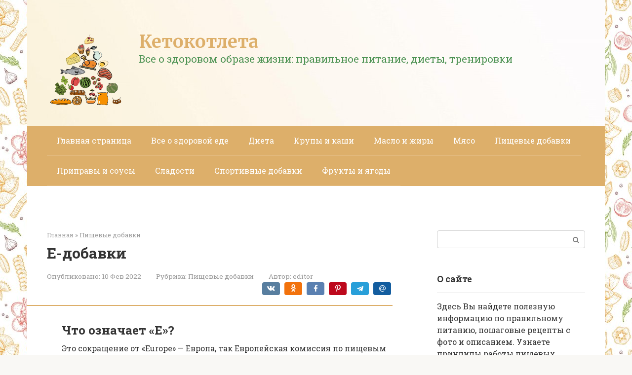

--- FILE ---
content_type: text/html; charset=UTF-8
request_url: https://ketokotleta.ru/nutritional_supplements/e121-citrusovyj-krasnyj-2-dejstvie-na-zdorove-polza-i-vred-opisanie.html
body_size: 81271
content:
<!DOCTYPE html>
<html lang="ru-RU">
<head><meta charset="UTF-8"><script>if(navigator.userAgent.match(/MSIE|Internet Explorer/i)||navigator.userAgent.match(/Trident\/7\..*?rv:11/i)){var href=document.location.href;if(!href.match(/[?&]nowprocket/)){if(href.indexOf("?")==-1){if(href.indexOf("#")==-1){document.location.href=href+"?nowprocket=1"}else{document.location.href=href.replace("#","?nowprocket=1#")}}else{if(href.indexOf("#")==-1){document.location.href=href+"&nowprocket=1"}else{document.location.href=href.replace("#","&nowprocket=1#")}}}}</script><script>class RocketLazyLoadScripts{constructor(){this.triggerEvents=["keydown","mousedown","mousemove","touchmove","touchstart","touchend","wheel"],this.userEventHandler=this._triggerListener.bind(this),this.touchStartHandler=this._onTouchStart.bind(this),this.touchMoveHandler=this._onTouchMove.bind(this),this.touchEndHandler=this._onTouchEnd.bind(this),this.clickHandler=this._onClick.bind(this),this.interceptedClicks=[],window.addEventListener("pageshow",(e=>{this.persisted=e.persisted})),window.addEventListener("DOMContentLoaded",(()=>{this._preconnect3rdParties()})),this.delayedScripts={normal:[],async:[],defer:[]},this.allJQueries=[]}_addUserInteractionListener(e){document.hidden?e._triggerListener():(this.triggerEvents.forEach((t=>window.addEventListener(t,e.userEventHandler,{passive:!0}))),window.addEventListener("touchstart",e.touchStartHandler,{passive:!0}),window.addEventListener("mousedown",e.touchStartHandler),document.addEventListener("visibilitychange",e.userEventHandler))}_removeUserInteractionListener(){this.triggerEvents.forEach((e=>window.removeEventListener(e,this.userEventHandler,{passive:!0}))),document.removeEventListener("visibilitychange",this.userEventHandler)}_onTouchStart(e){"HTML"!==e.target.tagName&&(window.addEventListener("touchend",this.touchEndHandler),window.addEventListener("mouseup",this.touchEndHandler),window.addEventListener("touchmove",this.touchMoveHandler,{passive:!0}),window.addEventListener("mousemove",this.touchMoveHandler),e.target.addEventListener("click",this.clickHandler),this._renameDOMAttribute(e.target,"onclick","rocket-onclick"))}_onTouchMove(e){window.removeEventListener("touchend",this.touchEndHandler),window.removeEventListener("mouseup",this.touchEndHandler),window.removeEventListener("touchmove",this.touchMoveHandler,{passive:!0}),window.removeEventListener("mousemove",this.touchMoveHandler),e.target.removeEventListener("click",this.clickHandler),this._renameDOMAttribute(e.target,"rocket-onclick","onclick")}_onTouchEnd(e){window.removeEventListener("touchend",this.touchEndHandler),window.removeEventListener("mouseup",this.touchEndHandler),window.removeEventListener("touchmove",this.touchMoveHandler,{passive:!0}),window.removeEventListener("mousemove",this.touchMoveHandler)}_onClick(e){e.target.removeEventListener("click",this.clickHandler),this._renameDOMAttribute(e.target,"rocket-onclick","onclick"),this.interceptedClicks.push(e),e.preventDefault(),e.stopPropagation(),e.stopImmediatePropagation()}_replayClicks(){window.removeEventListener("touchstart",this.touchStartHandler,{passive:!0}),window.removeEventListener("mousedown",this.touchStartHandler),this.interceptedClicks.forEach((e=>{e.target.dispatchEvent(new MouseEvent("click",{view:e.view,bubbles:!0,cancelable:!0}))}))}_renameDOMAttribute(e,t,n){e.hasAttribute&&e.hasAttribute(t)&&(event.target.setAttribute(n,event.target.getAttribute(t)),event.target.removeAttribute(t))}_triggerListener(){this._removeUserInteractionListener(this),"loading"===document.readyState?document.addEventListener("DOMContentLoaded",this._loadEverythingNow.bind(this)):this._loadEverythingNow()}_preconnect3rdParties(){let e=[];document.querySelectorAll("script[type=rocketlazyloadscript]").forEach((t=>{if(t.hasAttribute("src")){const n=new URL(t.src).origin;n!==location.origin&&e.push({src:n,crossOrigin:t.crossOrigin||"module"===t.getAttribute("data-rocket-type")})}})),e=[...new Map(e.map((e=>[JSON.stringify(e),e]))).values()],this._batchInjectResourceHints(e,"preconnect")}async _loadEverythingNow(){this.lastBreath=Date.now(),this._delayEventListeners(),this._delayJQueryReady(this),this._handleDocumentWrite(),this._registerAllDelayedScripts(),this._preloadAllScripts(),await this._loadScriptsFromList(this.delayedScripts.normal),await this._loadScriptsFromList(this.delayedScripts.defer),await this._loadScriptsFromList(this.delayedScripts.async);try{await this._triggerDOMContentLoaded(),await this._triggerWindowLoad()}catch(e){}window.dispatchEvent(new Event("rocket-allScriptsLoaded")),this._replayClicks()}_registerAllDelayedScripts(){document.querySelectorAll("script[type=rocketlazyloadscript]").forEach((e=>{e.hasAttribute("src")?e.hasAttribute("async")&&!1!==e.async?this.delayedScripts.async.push(e):e.hasAttribute("defer")&&!1!==e.defer||"module"===e.getAttribute("data-rocket-type")?this.delayedScripts.defer.push(e):this.delayedScripts.normal.push(e):this.delayedScripts.normal.push(e)}))}async _transformScript(e){return await this._littleBreath(),new Promise((t=>{const n=document.createElement("script");[...e.attributes].forEach((e=>{let t=e.nodeName;"type"!==t&&("data-rocket-type"===t&&(t="type"),n.setAttribute(t,e.nodeValue))})),e.hasAttribute("src")?(n.addEventListener("load",t),n.addEventListener("error",t)):(n.text=e.text,t());try{e.parentNode.replaceChild(n,e)}catch(e){t()}}))}async _loadScriptsFromList(e){const t=e.shift();return t?(await this._transformScript(t),this._loadScriptsFromList(e)):Promise.resolve()}_preloadAllScripts(){this._batchInjectResourceHints([...this.delayedScripts.normal,...this.delayedScripts.defer,...this.delayedScripts.async],"preload")}_batchInjectResourceHints(e,t){var n=document.createDocumentFragment();e.forEach((e=>{if(e.src){const i=document.createElement("link");i.href=e.src,i.rel=t,"preconnect"!==t&&(i.as="script"),e.getAttribute&&"module"===e.getAttribute("data-rocket-type")&&(i.crossOrigin=!0),e.crossOrigin&&(i.crossOrigin=e.crossOrigin),n.appendChild(i)}})),document.head.appendChild(n)}_delayEventListeners(){let e={};function t(t,n){!function(t){function n(n){return e[t].eventsToRewrite.indexOf(n)>=0?"rocket-"+n:n}e[t]||(e[t]={originalFunctions:{add:t.addEventListener,remove:t.removeEventListener},eventsToRewrite:[]},t.addEventListener=function(){arguments[0]=n(arguments[0]),e[t].originalFunctions.add.apply(t,arguments)},t.removeEventListener=function(){arguments[0]=n(arguments[0]),e[t].originalFunctions.remove.apply(t,arguments)})}(t),e[t].eventsToRewrite.push(n)}function n(e,t){let n=e[t];Object.defineProperty(e,t,{get:()=>n||function(){},set(i){e["rocket"+t]=n=i}})}t(document,"DOMContentLoaded"),t(window,"DOMContentLoaded"),t(window,"load"),t(window,"pageshow"),t(document,"readystatechange"),n(document,"onreadystatechange"),n(window,"onload"),n(window,"onpageshow")}_delayJQueryReady(e){let t=window.jQuery;Object.defineProperty(window,"jQuery",{get:()=>t,set(n){if(n&&n.fn&&!e.allJQueries.includes(n)){n.fn.ready=n.fn.init.prototype.ready=function(t){e.domReadyFired?t.bind(document)(n):document.addEventListener("rocket-DOMContentLoaded",(()=>t.bind(document)(n)))};const t=n.fn.on;n.fn.on=n.fn.init.prototype.on=function(){if(this[0]===window){function e(e){return e.split(" ").map((e=>"load"===e||0===e.indexOf("load.")?"rocket-jquery-load":e)).join(" ")}"string"==typeof arguments[0]||arguments[0]instanceof String?arguments[0]=e(arguments[0]):"object"==typeof arguments[0]&&Object.keys(arguments[0]).forEach((t=>{delete Object.assign(arguments[0],{[e(t)]:arguments[0][t]})[t]}))}return t.apply(this,arguments),this},e.allJQueries.push(n)}t=n}})}async _triggerDOMContentLoaded(){this.domReadyFired=!0,await this._littleBreath(),document.dispatchEvent(new Event("rocket-DOMContentLoaded")),await this._littleBreath(),window.dispatchEvent(new Event("rocket-DOMContentLoaded")),await this._littleBreath(),document.dispatchEvent(new Event("rocket-readystatechange")),await this._littleBreath(),document.rocketonreadystatechange&&document.rocketonreadystatechange()}async _triggerWindowLoad(){await this._littleBreath(),window.dispatchEvent(new Event("rocket-load")),await this._littleBreath(),window.rocketonload&&window.rocketonload(),await this._littleBreath(),this.allJQueries.forEach((e=>e(window).trigger("rocket-jquery-load"))),await this._littleBreath();const e=new Event("rocket-pageshow");e.persisted=this.persisted,window.dispatchEvent(e),await this._littleBreath(),window.rocketonpageshow&&window.rocketonpageshow({persisted:this.persisted})}_handleDocumentWrite(){const e=new Map;document.write=document.writeln=function(t){const n=document.currentScript,i=document.createRange(),r=n.parentElement;let o=e.get(n);void 0===o&&(o=n.nextSibling,e.set(n,o));const s=document.createDocumentFragment();i.setStart(s,0),s.appendChild(i.createContextualFragment(t)),r.insertBefore(s,o)}}async _littleBreath(){Date.now()-this.lastBreath>45&&(await this._requestAnimFrame(),this.lastBreath=Date.now())}async _requestAnimFrame(){return document.hidden?new Promise((e=>setTimeout(e))):new Promise((e=>requestAnimationFrame(e)))}static run(){const e=new RocketLazyLoadScripts;e._addUserInteractionListener(e)}}RocketLazyLoadScripts.run();</script>
    
    <meta name="viewport" content="width=device-width, initial-scale=1">

    <meta name='robots' content='index, follow, max-image-preview:large, max-snippet:-1, max-video-preview:-1' />

	<title>Е добавки вред и польза, чем опасны пищевые добавки е</title><link rel="preload" as="style" href="//fonts.googleapis.com/css?family=Roboto%20Slab%3A400%2C700%7CMerriweather%3A400%2C400i%2C700%7CRoboto%3A400%2C400i%2C700&#038;subset=cyrillic&#038;display=swap" /><link rel="stylesheet" href="//fonts.googleapis.com/css?family=Roboto%20Slab%3A400%2C700%7CMerriweather%3A400%2C400i%2C700%7CRoboto%3A400%2C400i%2C700&#038;subset=cyrillic&#038;display=swap" media="print" onload="this.media='all'" /><noscript><link rel="stylesheet" href="//fonts.googleapis.com/css?family=Roboto%20Slab%3A400%2C700%7CMerriweather%3A400%2C400i%2C700%7CRoboto%3A400%2C400i%2C700&#038;subset=cyrillic&#038;display=swap" /></noscript>
	<meta name="description" content="В каких продуктах есть запрещенные добавки E, чем опасны Е220, Е621, Е300, Е211, вредные пищевые добавки, глицидол" />
	<link rel="canonical" href="//ketokotleta.ru/nutritional_supplements/e121-citrusovyj-krasnyj-2-dejstvie-na-zdorove-polza-i-vred-opisanie.html" />
	<meta property="og:locale" content="ru_RU" />
	<meta property="og:type" content="article" />
	<meta property="og:title" content="Е добавки вред и польза, чем опасны пищевые добавки е" />
	<meta property="og:description" content="В каких продуктах есть запрещенные добавки E, чем опасны Е220, Е621, Е300, Е211, вредные пищевые добавки, глицидол" />
	<meta property="og:url" content="https://ketokotleta.ru/nutritional_supplements/e121-citrusovyj-krasnyj-2-dejstvie-na-zdorove-polza-i-vred-opisanie.html" />
	<meta property="og:site_name" content="Кетокотлета" />
	<meta property="article:published_time" content="2022-02-10T00:00:00+00:00" />
	<meta property="og:image" content="https://ketokotleta.ru/wp-content/uploads/e/d/6/ed6f6f67fee59f3bd6df7df347fa6438.jpeg" />
	<meta property="og:image:width" content="491" />
	<meta property="og:image:height" content="320" />
	<meta property="og:image:type" content="image/jpeg" />
	<meta name="author" content="editor" />
	<meta name="twitter:card" content="summary_large_image" />
	<meta name="twitter:label1" content="Написано автором" />
	<meta name="twitter:data1" content="editor" />
	<meta name="twitter:label2" content="Примерное время для чтения" />
	<meta name="twitter:data2" content="1 минута" />


<style id='wp-img-auto-sizes-contain-inline-css' type='text/css'>
img:is([sizes=auto i],[sizes^="auto," i]){contain-intrinsic-size:3000px 1500px}
/*# sourceURL=wp-img-auto-sizes-contain-inline-css */
</style>
<link rel='stylesheet' id='fotorama.css-css' href='//ketokotleta.ru/wp-content/plugins/fotorama/fotorama.css'  media='all' />
<link rel='stylesheet' id='fotorama-wp.css-css' href='//ketokotleta.ru/wp-content/plugins/fotorama/fotorama-wp.css'  media='all' />
<style id='wp-block-library-inline-css' type='text/css'>
:root{--wp-block-synced-color:#7a00df;--wp-block-synced-color--rgb:122,0,223;--wp-bound-block-color:var(--wp-block-synced-color);--wp-editor-canvas-background:#ddd;--wp-admin-theme-color:#007cba;--wp-admin-theme-color--rgb:0,124,186;--wp-admin-theme-color-darker-10:#006ba1;--wp-admin-theme-color-darker-10--rgb:0,107,160.5;--wp-admin-theme-color-darker-20:#005a87;--wp-admin-theme-color-darker-20--rgb:0,90,135;--wp-admin-border-width-focus:2px}@media (min-resolution:192dpi){:root{--wp-admin-border-width-focus:1.5px}}.wp-element-button{cursor:pointer}:root .has-very-light-gray-background-color{background-color:#eee}:root .has-very-dark-gray-background-color{background-color:#313131}:root .has-very-light-gray-color{color:#eee}:root .has-very-dark-gray-color{color:#313131}:root .has-vivid-green-cyan-to-vivid-cyan-blue-gradient-background{background:linear-gradient(135deg,#00d084,#0693e3)}:root .has-purple-crush-gradient-background{background:linear-gradient(135deg,#34e2e4,#4721fb 50%,#ab1dfe)}:root .has-hazy-dawn-gradient-background{background:linear-gradient(135deg,#faaca8,#dad0ec)}:root .has-subdued-olive-gradient-background{background:linear-gradient(135deg,#fafae1,#67a671)}:root .has-atomic-cream-gradient-background{background:linear-gradient(135deg,#fdd79a,#004a59)}:root .has-nightshade-gradient-background{background:linear-gradient(135deg,#330968,#31cdcf)}:root .has-midnight-gradient-background{background:linear-gradient(135deg,#020381,#2874fc)}:root{--wp--preset--font-size--normal:16px;--wp--preset--font-size--huge:42px}.has-regular-font-size{font-size:1em}.has-larger-font-size{font-size:2.625em}.has-normal-font-size{font-size:var(--wp--preset--font-size--normal)}.has-huge-font-size{font-size:var(--wp--preset--font-size--huge)}.has-text-align-center{text-align:center}.has-text-align-left{text-align:left}.has-text-align-right{text-align:right}.has-fit-text{white-space:nowrap!important}#end-resizable-editor-section{display:none}.aligncenter{clear:both}.items-justified-left{justify-content:flex-start}.items-justified-center{justify-content:center}.items-justified-right{justify-content:flex-end}.items-justified-space-between{justify-content:space-between}.screen-reader-text{border:0;clip-path:inset(50%);height:1px;margin:-1px;overflow:hidden;padding:0;position:absolute;width:1px;word-wrap:normal!important}.screen-reader-text:focus{background-color:#ddd;clip-path:none;color:#444;display:block;font-size:1em;height:auto;left:5px;line-height:normal;padding:15px 23px 14px;text-decoration:none;top:5px;width:auto;z-index:100000}html :where(.has-border-color){border-style:solid}html :where([style*=border-top-color]){border-top-style:solid}html :where([style*=border-right-color]){border-right-style:solid}html :where([style*=border-bottom-color]){border-bottom-style:solid}html :where([style*=border-left-color]){border-left-style:solid}html :where([style*=border-width]){border-style:solid}html :where([style*=border-top-width]){border-top-style:solid}html :where([style*=border-right-width]){border-right-style:solid}html :where([style*=border-bottom-width]){border-bottom-style:solid}html :where([style*=border-left-width]){border-left-style:solid}html :where(img[class*=wp-image-]){height:auto;max-width:100%}:where(figure){margin:0 0 1em}html :where(.is-position-sticky){--wp-admin--admin-bar--position-offset:var(--wp-admin--admin-bar--height,0px)}@media screen and (max-width:600px){html :where(.is-position-sticky){--wp-admin--admin-bar--position-offset:0px}}

/*# sourceURL=wp-block-library-inline-css */
</style><style id='global-styles-inline-css' type='text/css'>
:root{--wp--preset--aspect-ratio--square: 1;--wp--preset--aspect-ratio--4-3: 4/3;--wp--preset--aspect-ratio--3-4: 3/4;--wp--preset--aspect-ratio--3-2: 3/2;--wp--preset--aspect-ratio--2-3: 2/3;--wp--preset--aspect-ratio--16-9: 16/9;--wp--preset--aspect-ratio--9-16: 9/16;--wp--preset--color--black: #000000;--wp--preset--color--cyan-bluish-gray: #abb8c3;--wp--preset--color--white: #ffffff;--wp--preset--color--pale-pink: #f78da7;--wp--preset--color--vivid-red: #cf2e2e;--wp--preset--color--luminous-vivid-orange: #ff6900;--wp--preset--color--luminous-vivid-amber: #fcb900;--wp--preset--color--light-green-cyan: #7bdcb5;--wp--preset--color--vivid-green-cyan: #00d084;--wp--preset--color--pale-cyan-blue: #8ed1fc;--wp--preset--color--vivid-cyan-blue: #0693e3;--wp--preset--color--vivid-purple: #9b51e0;--wp--preset--gradient--vivid-cyan-blue-to-vivid-purple: linear-gradient(135deg,rgb(6,147,227) 0%,rgb(155,81,224) 100%);--wp--preset--gradient--light-green-cyan-to-vivid-green-cyan: linear-gradient(135deg,rgb(122,220,180) 0%,rgb(0,208,130) 100%);--wp--preset--gradient--luminous-vivid-amber-to-luminous-vivid-orange: linear-gradient(135deg,rgb(252,185,0) 0%,rgb(255,105,0) 100%);--wp--preset--gradient--luminous-vivid-orange-to-vivid-red: linear-gradient(135deg,rgb(255,105,0) 0%,rgb(207,46,46) 100%);--wp--preset--gradient--very-light-gray-to-cyan-bluish-gray: linear-gradient(135deg,rgb(238,238,238) 0%,rgb(169,184,195) 100%);--wp--preset--gradient--cool-to-warm-spectrum: linear-gradient(135deg,rgb(74,234,220) 0%,rgb(151,120,209) 20%,rgb(207,42,186) 40%,rgb(238,44,130) 60%,rgb(251,105,98) 80%,rgb(254,248,76) 100%);--wp--preset--gradient--blush-light-purple: linear-gradient(135deg,rgb(255,206,236) 0%,rgb(152,150,240) 100%);--wp--preset--gradient--blush-bordeaux: linear-gradient(135deg,rgb(254,205,165) 0%,rgb(254,45,45) 50%,rgb(107,0,62) 100%);--wp--preset--gradient--luminous-dusk: linear-gradient(135deg,rgb(255,203,112) 0%,rgb(199,81,192) 50%,rgb(65,88,208) 100%);--wp--preset--gradient--pale-ocean: linear-gradient(135deg,rgb(255,245,203) 0%,rgb(182,227,212) 50%,rgb(51,167,181) 100%);--wp--preset--gradient--electric-grass: linear-gradient(135deg,rgb(202,248,128) 0%,rgb(113,206,126) 100%);--wp--preset--gradient--midnight: linear-gradient(135deg,rgb(2,3,129) 0%,rgb(40,116,252) 100%);--wp--preset--font-size--small: 13px;--wp--preset--font-size--medium: 20px;--wp--preset--font-size--large: 36px;--wp--preset--font-size--x-large: 42px;--wp--preset--spacing--20: 0.44rem;--wp--preset--spacing--30: 0.67rem;--wp--preset--spacing--40: 1rem;--wp--preset--spacing--50: 1.5rem;--wp--preset--spacing--60: 2.25rem;--wp--preset--spacing--70: 3.38rem;--wp--preset--spacing--80: 5.06rem;--wp--preset--shadow--natural: 6px 6px 9px rgba(0, 0, 0, 0.2);--wp--preset--shadow--deep: 12px 12px 50px rgba(0, 0, 0, 0.4);--wp--preset--shadow--sharp: 6px 6px 0px rgba(0, 0, 0, 0.2);--wp--preset--shadow--outlined: 6px 6px 0px -3px rgb(255, 255, 255), 6px 6px rgb(0, 0, 0);--wp--preset--shadow--crisp: 6px 6px 0px rgb(0, 0, 0);}:where(.is-layout-flex){gap: 0.5em;}:where(.is-layout-grid){gap: 0.5em;}body .is-layout-flex{display: flex;}.is-layout-flex{flex-wrap: wrap;align-items: center;}.is-layout-flex > :is(*, div){margin: 0;}body .is-layout-grid{display: grid;}.is-layout-grid > :is(*, div){margin: 0;}:where(.wp-block-columns.is-layout-flex){gap: 2em;}:where(.wp-block-columns.is-layout-grid){gap: 2em;}:where(.wp-block-post-template.is-layout-flex){gap: 1.25em;}:where(.wp-block-post-template.is-layout-grid){gap: 1.25em;}.has-black-color{color: var(--wp--preset--color--black) !important;}.has-cyan-bluish-gray-color{color: var(--wp--preset--color--cyan-bluish-gray) !important;}.has-white-color{color: var(--wp--preset--color--white) !important;}.has-pale-pink-color{color: var(--wp--preset--color--pale-pink) !important;}.has-vivid-red-color{color: var(--wp--preset--color--vivid-red) !important;}.has-luminous-vivid-orange-color{color: var(--wp--preset--color--luminous-vivid-orange) !important;}.has-luminous-vivid-amber-color{color: var(--wp--preset--color--luminous-vivid-amber) !important;}.has-light-green-cyan-color{color: var(--wp--preset--color--light-green-cyan) !important;}.has-vivid-green-cyan-color{color: var(--wp--preset--color--vivid-green-cyan) !important;}.has-pale-cyan-blue-color{color: var(--wp--preset--color--pale-cyan-blue) !important;}.has-vivid-cyan-blue-color{color: var(--wp--preset--color--vivid-cyan-blue) !important;}.has-vivid-purple-color{color: var(--wp--preset--color--vivid-purple) !important;}.has-black-background-color{background-color: var(--wp--preset--color--black) !important;}.has-cyan-bluish-gray-background-color{background-color: var(--wp--preset--color--cyan-bluish-gray) !important;}.has-white-background-color{background-color: var(--wp--preset--color--white) !important;}.has-pale-pink-background-color{background-color: var(--wp--preset--color--pale-pink) !important;}.has-vivid-red-background-color{background-color: var(--wp--preset--color--vivid-red) !important;}.has-luminous-vivid-orange-background-color{background-color: var(--wp--preset--color--luminous-vivid-orange) !important;}.has-luminous-vivid-amber-background-color{background-color: var(--wp--preset--color--luminous-vivid-amber) !important;}.has-light-green-cyan-background-color{background-color: var(--wp--preset--color--light-green-cyan) !important;}.has-vivid-green-cyan-background-color{background-color: var(--wp--preset--color--vivid-green-cyan) !important;}.has-pale-cyan-blue-background-color{background-color: var(--wp--preset--color--pale-cyan-blue) !important;}.has-vivid-cyan-blue-background-color{background-color: var(--wp--preset--color--vivid-cyan-blue) !important;}.has-vivid-purple-background-color{background-color: var(--wp--preset--color--vivid-purple) !important;}.has-black-border-color{border-color: var(--wp--preset--color--black) !important;}.has-cyan-bluish-gray-border-color{border-color: var(--wp--preset--color--cyan-bluish-gray) !important;}.has-white-border-color{border-color: var(--wp--preset--color--white) !important;}.has-pale-pink-border-color{border-color: var(--wp--preset--color--pale-pink) !important;}.has-vivid-red-border-color{border-color: var(--wp--preset--color--vivid-red) !important;}.has-luminous-vivid-orange-border-color{border-color: var(--wp--preset--color--luminous-vivid-orange) !important;}.has-luminous-vivid-amber-border-color{border-color: var(--wp--preset--color--luminous-vivid-amber) !important;}.has-light-green-cyan-border-color{border-color: var(--wp--preset--color--light-green-cyan) !important;}.has-vivid-green-cyan-border-color{border-color: var(--wp--preset--color--vivid-green-cyan) !important;}.has-pale-cyan-blue-border-color{border-color: var(--wp--preset--color--pale-cyan-blue) !important;}.has-vivid-cyan-blue-border-color{border-color: var(--wp--preset--color--vivid-cyan-blue) !important;}.has-vivid-purple-border-color{border-color: var(--wp--preset--color--vivid-purple) !important;}.has-vivid-cyan-blue-to-vivid-purple-gradient-background{background: var(--wp--preset--gradient--vivid-cyan-blue-to-vivid-purple) !important;}.has-light-green-cyan-to-vivid-green-cyan-gradient-background{background: var(--wp--preset--gradient--light-green-cyan-to-vivid-green-cyan) !important;}.has-luminous-vivid-amber-to-luminous-vivid-orange-gradient-background{background: var(--wp--preset--gradient--luminous-vivid-amber-to-luminous-vivid-orange) !important;}.has-luminous-vivid-orange-to-vivid-red-gradient-background{background: var(--wp--preset--gradient--luminous-vivid-orange-to-vivid-red) !important;}.has-very-light-gray-to-cyan-bluish-gray-gradient-background{background: var(--wp--preset--gradient--very-light-gray-to-cyan-bluish-gray) !important;}.has-cool-to-warm-spectrum-gradient-background{background: var(--wp--preset--gradient--cool-to-warm-spectrum) !important;}.has-blush-light-purple-gradient-background{background: var(--wp--preset--gradient--blush-light-purple) !important;}.has-blush-bordeaux-gradient-background{background: var(--wp--preset--gradient--blush-bordeaux) !important;}.has-luminous-dusk-gradient-background{background: var(--wp--preset--gradient--luminous-dusk) !important;}.has-pale-ocean-gradient-background{background: var(--wp--preset--gradient--pale-ocean) !important;}.has-electric-grass-gradient-background{background: var(--wp--preset--gradient--electric-grass) !important;}.has-midnight-gradient-background{background: var(--wp--preset--gradient--midnight) !important;}.has-small-font-size{font-size: var(--wp--preset--font-size--small) !important;}.has-medium-font-size{font-size: var(--wp--preset--font-size--medium) !important;}.has-large-font-size{font-size: var(--wp--preset--font-size--large) !important;}.has-x-large-font-size{font-size: var(--wp--preset--font-size--x-large) !important;}
/*# sourceURL=global-styles-inline-css */
</style>

<style id='classic-theme-styles-inline-css' type='text/css'>
/*! This file is auto-generated */
.wp-block-button__link{color:#fff;background-color:#32373c;border-radius:9999px;box-shadow:none;text-decoration:none;padding:calc(.667em + 2px) calc(1.333em + 2px);font-size:1.125em}.wp-block-file__button{background:#32373c;color:#fff;text-decoration:none}
/*# sourceURL=/wp-includes/css/classic-themes.min.css */
</style>

<link rel='stylesheet' id='root-style-css' href='//ketokotleta.ru/wp-content/themes/root/assets/css/style.min.css'  media='all' />
<link rel='stylesheet' id='taxopress-frontend-css-css' href='//ketokotleta.ru/wp-content/plugins/simple-tags/assets/frontend/css/frontend.css'  media='all' />
<link rel='stylesheet' id='root-style-child-css' href='//ketokotleta.ru/wp-content/themes/root_child/style.css'  media='all' />
<script type="text/javascript" src="//ketokotleta.ru/wp-includes/js/jquery/jquery.min.js" id="jquery-core-js"></script>
<script type="text/javascript" src="//ketokotleta.ru/wp-content/plugins/fotorama/fotorama.js" id="fotorama.js-js" defer></script>
<script type="text/javascript" src="//ketokotleta.ru/wp-content/plugins/fotoramaDefaults.js" id="fotoramaDefaults.js-js" defer></script>
<script type="text/javascript" src="//ketokotleta.ru/wp-content/plugins/fotorama/fotorama-wp.js" id="fotorama-wp.js-js" defer></script>
<script type="text/javascript" src="//ketokotleta.ru/wp-content/plugins/simple-tags/assets/frontend/js/frontend.js" id="taxopress-frontend-js-js" defer></script>
<style>.pseudo-clearfy-link { color: #008acf; cursor: pointer;}.pseudo-clearfy-link:hover { text-decoration: none;}</style>
<link rel="preload" as="font" href="//ketokotleta.ru/wp-content/themes/root/fonts/FontAwesome.otf" crossorigin>
<link rel="preload" as="font" href="//ketokotleta.ru/wp-content/themes/root/fonts/fontawesome-webfont.svg" crossorigin>
<link rel="preload" as="font" href="//ketokotleta.ru/wp-content/themes/root/fonts/fontawesome-webfont.ttf" crossorigin>
<link rel="preload" as="font" href="//ketokotleta.ru/wp-content/themes/root/fonts/fontawesome-webfont.woff" crossorigin>
<link rel="preload" as="font" href="//ketokotleta.ru/wp-content/themes/root/fonts/fontawesome-webfont.woff2" crossorigin><link rel="prefetch" href="//ketokotleta.ru/wp-content/themes/root/fonts/fontawesome-webfont.ttf" as="font" crossorigin><script type="rocketlazyloadscript">var fixed_main_menu = 'yes';</script><link rel="preload" href="//ketokotleta.ru/wp-content/uploads/e/d/6/ed6f6f67fee59f3bd6df7df347fa6438.jpeg" as="image" crossorigin><style type="text/css" id="custom-background-css">
body.custom-background { background-image: url("https://ketokotleta.ru/wp-content/uploads/pasta-pattern-italian-vector-food-seamless-background_144101-746.jpg"); background-position: left top; background-size: auto; background-repeat: repeat; background-attachment: fixed; }
</style>
			<style type="text/css" id="wp-custom-css">
			.post-card {
max-width: 300px;
}

.post-card__image img {
max-height: 200px;
}

.thumb-wide {
height: 200px;
}

@media (min-width: 1200px) {
.post-card {
width: 300px;
}
}
		</style>
		<style>.clearfy-cookie { position:fixed; left:0; right:0; bottom:0; padding:12px; color:#000000; background:#ededed; box-shadow:0 3px 20px -5px rgba(41, 44, 56, 0.2); z-index:9999; font-size: 13px; border-radius: 12px; transition: .3s; }.clearfy-cookie--left { left: 20px; bottom: 20px; right: auto; max-width: 400px; margin-right: 20px; }.clearfy-cookie--right { left: auto; bottom: 20px; right: 20px; max-width: 400px; margin-left: 20px; }.clearfy-cookie.clearfy-cookie-hide { transform: translateY(150%) translateZ(0); opacity: 0; }.clearfy-cookie-container { max-width:1170px; margin:0 auto; text-align:center; }.clearfy-cookie-accept { background:#4b81e8; color:#fff; border:0; padding:.2em .8em; margin: 0 0 0 .5em; font-size: 13px; border-radius: 4px; cursor: pointer; }.clearfy-cookie-accept:hover,.clearfy-cookie-accept:focus { opacity: .9; }</style><style>
.ai-viewports                 {--ai: 1;}
.ai-viewport-3                { display: none !important;}
.ai-viewport-2                { display: none !important;}
.ai-viewport-1                { display: inherit !important;}
.ai-viewport-0                { display: none !important;}
@media (min-width: 768px) and (max-width: 979px) {
.ai-viewport-1                { display: none !important;}
.ai-viewport-2                { display: inherit !important;}
}
@media (max-width: 767px) {
.ai-viewport-1                { display: none !important;}
.ai-viewport-3                { display: inherit !important;}
}
</style>
<!--noptimize--><script data-noptimize="" data-wpfc-render="false">
/* <![CDATA[ */
window.fpm_settings = {"timer_text":"\u0417\u0430\u043a\u0440\u044b\u0442\u044c \u0447\u0435\u0440\u0435\u0437","lazyload":"false","threshold":"300","dublicate":"true","rtb":"false","sidebar":"false","selector":".fpm_end","bottom":"10","ajaxUrl":"https:\/\/ketokotleta.ru\/wp-admin\/admin-ajax.php","ip_to_block":"https:\/\/ketokotleta.ru\/ip.html","get_ip":"https:\/\/ketokotleta.ru\/wp-content\/plugins\/flatpm-wp\/ip.php","speed":"300","overlay":"false","locale":"ru","key":"U2R1elQ1TzNENElVcTF6","role":"not_logged_in"};
/* ]]> */
</script>
<!--/noptimize--><!--noptimize-->
<noscript data-noptimize id="fpm_modul">
<style>
html{max-width:100vw}
.fpm-async:not([data-fpm-type="outgoing"]) + .fpm-async:not([data-fpm-type="outgoing"]){display:none}
[data-fpm-type]{background-color:transparent;transition:background-color .2s ease}
[data-fpm-type]{position:relative;overflow:hidden;border-radius:3px;z-index:0}
.fpm-cross{transition:box-shadow .2s ease;position:absolute;top:-34px;right:0;width:34px;height:34px;background:#000000;display:block;cursor:pointer;z-index:99;border:none;padding:0;min-width:0;min-height:0}
.fpm-cross:hover{box-shadow:0 0 0 50px rgba(0,0,0,.2) inset}
.fpm-cross:after,
.fpm-cross:before{transition:transform .3s ease;content:'';display:block;position:absolute;top:0;left:0;right:0;bottom:0;width:calc(34px / 2);height:3px;background:#ffffff;transform-origin:center;transform:rotate(45deg);margin:auto}
.fpm-cross:before{transform:rotate(-45deg)}
.fpm-cross:hover:after{transform:rotate(225deg)}
.fpm-cross:hover:before{transform:rotate(135deg)}
.fpm-timer{position:absolute;top:-34px;right:0;padding:0 15px;color:#ffffff;background:#000000;line-height:34px;height:34px;text-align:center;font-size:14px;z-index:99}
[data-fpm-type="outgoing"].center .fpm-timer,[data-fpm-type="outgoing"].center .fpm-cross{top:0!important}
.fpm-timer span{font-size:16px;font-weight:600}
[data-fpm-type="outgoing"]{transition:transform 300ms ease,opacity 300ms ease,min-width 0s;transition-delay:0s,0s,.3s;position:fixed;min-width:250px!important;z-index:9999;opacity:0;background:#ffffff;pointer-events:none;will-change:transform;overflow:visible;max-width:100vw}
[data-fpm-type="outgoing"]:after{content:'';position:absolute;top:0;left:0;right:0;bottom:0;z-index:1;pointer-events:all}
[data-fpm-type="outgoing"].fpm-show:after{pointer-events:none}

[data-fpm-type="outgoing"].top-center .fpm-timer,
[data-fpm-type="outgoing"].left-top .fpm-timer{top:0;right:0}
[data-fpm-type="outgoing"].top-center .fpm-cross,
[data-fpm-type="outgoing"].left-top .fpm-cross{top:0;right:-34px}
[data-fpm-type="outgoing"].right-top .fpm-timer{top:0;left:0;right:auto}
[data-fpm-type="outgoing"].right-top .fpm-cross{top:0;left:-34px;right:auto}

[data-fpm-type="outgoing"] *{max-width:none}

[data-fpm-type="outgoing"].left-top [id*="yandex_rtb_"],
[data-fpm-type="outgoing"].right-top [id*="yandex_rtb_"],
[data-fpm-type="outgoing"].left-center [id*="yandex_rtb_"],
[data-fpm-type="outgoing"].right-center [id*="yandex_rtb_"],
[data-fpm-type="outgoing"].left-bottom [id*="yandex_rtb_"],
[data-fpm-type="outgoing"].right-bottom [id*="yandex_rtb_"]{max-width:336px;min-width:160px}

[data-fpm-type].no-preloader:after,[data-fpm-type].no-preloader:before,
[data-fpm-type="outgoing"]:after,[data-fpm-type="outgoing"]:before{display:none}

[data-fpm-type="outgoing"].fpm-show{opacity:1;pointer-events:all;min-width:0!important}

[data-fpm-type="outgoing"].center{position:fixed;top:50%;left:50%;height:auto;z-index:-2;opacity:0;transform:translateX(-50%) translateY(-50%) scale(.6)}
[data-fpm-type="outgoing"].center.fpm-show{transform:translateX(-50%) translateY(-50%) scale(1);opacity:1}
[data-fpm-type="outgoing"].center.fpm-show{z-index:2000}

[data-fpm-type="outgoing"].left-top{top:0;left:0;transform:translateX(-100%)}
[data-fpm-type="outgoing"].top-center{top:0;left:50%;transform:translateX(-50%) translateY(-100%)}
[data-fpm-type="outgoing"].right-top{top:0;right:0;transform:translateX(100%)}
[data-fpm-type="outgoing"].left-center{top:50%;left:0;transform:translateX(-100%) translateY(-50%)}
[data-fpm-type="outgoing"].right-center{top:50%;right:0;transform:translateX(100%) translateY(-50%)}
[data-fpm-type="outgoing"].left-bottom{bottom:0;left:0;transform:translateX(-100%)}
[data-fpm-type="outgoing"].bottom-center{bottom:0;left:50%;transform:translateX(-50%) translateY(100%)}
[data-fpm-type="outgoing"].right-bottom{bottom:0;right:0;transform:translateX(100%)}
[data-fpm-type="outgoing"].fpm-show.left-center,
[data-fpm-type="outgoing"].fpm-show.right-center{transform:translateX(0) translateY(-50%)}
[data-fpm-type="outgoing"].fpm-show.top-center,
[data-fpm-type="outgoing"].fpm-show.bottom-center{transform:translateX(-50%) translateY(0)}
[data-fpm-type="outgoing"].fpm-show.left-top,
[data-fpm-type="outgoing"].fpm-show.right-top,
[data-fpm-type="outgoing"].fpm-show.left-bottom,
[data-fpm-type="outgoing"].fpm-show.right-bottom{transform:translateX(0)}

.fpm-overlay{position:fixed;width:100%;height:100%;pointer-events:none;top:0;left:0;z-index:1000;opacity:0;background:#0000008a;transition:all 300ms ease;-webkit-backdrop-filter:blur(0px);backdrop-filter:blur(0px)}
[data-fpm-type="outgoing"].center.fpm-show ~ .fpm-overlay{opacity:1;pointer-events:all}
.fpm-fixed{position:fixed;z-index:50}
.fpm-stop{position:relative;z-index:50}
.fpm-preroll{position:relative;overflow:hidden;display:block}
.fpm-preroll.hasIframe{padding-bottom:56.25%;height:0}
.fpm-preroll iframe{display:block;width:100%;height:100%;position:absolute}
.fpm-preroll_flex{display:flex;align-items:center;justify-content:center;position:absolute;top:0;left:0;right:0;bottom:0;background:rgba(0,0,0,.65);opacity:0;transition:opacity .35s ease;z-index:2}
.fpm-preroll_flex.fpm-show{opacity:1}
.fpm-preroll_flex.fpm-hide{pointer-events:none;z-index:-1}
.fpm-preroll_item{position:relative;max-width:calc(100% - 68px);max-height:100%;z-index:-1;pointer-events:none;cursor:default}
.fpm-preroll_flex.fpm-show .fpm-preroll_item{z-index:3;pointer-events:all}
.fpm-preroll_flex .fpm-timer,
.fpm-preroll_flex .fpm-cross{top:10px!important;right:10px!important}
.fpm-preroll_hover{position:absolute;top:0;left:0;right:0;bottom:0;width:100%;height:100%;z-index:2}
.fpm-preroll_flex:not(.fpm-show) .fpm-preroll_hover{cursor:pointer}
.fpm-hoverroll{position:relative;overflow:hidden;display:block}
.fpm-hoverroll_item{position:absolute;bottom:0;left:50%;margin:auto;transform:translateY(100%) translateX(-50%);transition:all 300ms ease;z-index:1000;max-height:100%}

.fpm-preroll_item [id*="yandex_rtb_"],
.fpm-hoverroll_item [id*="yandex_rtb_"]{min-width:160px}

.fpm-hoverroll:hover .fpm-hoverroll_item:not(.fpm-hide){transform:translateY(0) translateX(-50%)}
.fpm-slider{display:grid}
.fpm-slider > *{grid-area:1/1;margin:auto;opacity:0;transform:translateX(200px);transition:all 420ms ease;pointer-events:none;width:100%;z-index:0}
.fpm-slider > *.fpm-hide{transform:translateX(-100px)!important;opacity:0!important;z-index:0!important}
.fpm-slider > *.fpm-show{transform:translateX(0);pointer-events:all;opacity:1;z-index:1}
.fpm-slider .fpm-timeline{width:100%;height:2px;background:#f6f5ff;position:relative}
.fpm-slider .fpm-timeline:after{content:'';position:absolute;background:#d5ceff;height:100%;transition:all 300ms ease;width:0}
.fpm-slider > *.fpm-show .fpm-timeline:after{animation:timeline var(--duration) ease}
.fpm-slider > *:hover .fpm-timeline:after{animation:timeline-hover}
.fpm-slider > *:after{content:'';position:absolute;top:0;left:0;right:0;bottom:0;z-index:1;pointer-events:all}
.fpm-slider > *.fpm-show:after{pointer-events:none}
@keyframes timeline-hover{}
@keyframes timeline{0% {width:0}100% {width:100%}}
.fpm-interscroller-wrapper{position:relative;width:100%;max-width:100%;height:var(--height)}
.fpm-interscroller{position:absolute;top:0;left:0;width:100%;height:100%;clip:rect(0,auto,auto,0);background:var(--background)}
.fpm-interscroller + div{position:absolute;bottom:0;left:0;right:0;top:0;margin:auto;display:block;height:1px}
.fpm-interscroller-inner{position:fixed;top:50%;transform:translate(0,-50%);max-width:100%;display:flex;justify-content:center;align-items:center;width:var(--width)}
.fpm-interscroller-inner > div{min-width:100px;min-height:100px}
.fpm-interscroller-text{position:absolute;text-align:center;padding:10px;background:var(--background);color:var(--color);font-size:14px;z-index:1;line-height:1.4}
.fpm-interscroller-text.top{top:0;left:0;right:0}
.fpm-interscroller-text.bottom{bottom:0;left:0;right:0}
</style>
</noscript>
<!--/noptimize-->


<!--noptimize-->
<script data-noptimize="" data-wpfc-render="false">
/* <![CDATA[ */
fpm_settings.selector="true"===fpm_settings.sidebar?fpm_settings.selector:".fpm_end",!NodeList.prototype.forEach&&Array.prototype.forEach&&(NodeList.prototype.forEach=Array.prototype.forEach),window.yaContextCb=window.yaContextCb||[],window.fpm_shuffleArray=function(e){for(var t=e.length-1;0<t;t--){var n=Math.floor(Math.random()*(t+1)),r=e[t];e[t]=e[n],e[n]=r}return e},window.fpm_queryAll=function(t,e,n){try{n="true"===(n=n||"true");var r=!1;["!>","!","!^","!~","!+",":after(",":after-sibling(",":before(",":before-sibling(",":contains(",":icontains(",":starts-with(",":istarts-with(",":ends-with(",":iends-with(",":first(",":has(",":has-sibling("].forEach(function(e){t.includes(e)&&(r=!0)});var o=[];if(r){if(!e)return[];for(var i=document.evaluate(e,document,null,XPathResult.ORDERED_NODE_SNAPSHOT_TYPE,null),a=0,s=i.snapshotLength;a<s;a++)o.push(i.snapshotItem(a))}else o=Array.from(document.querySelectorAll(t));return n||(o=o.filter(function(e){return fpm_user.until_child.includes(e)})),o}catch(e){return fpm_user.debug&&console.log(e),[]}},window.fpm_debug=function(e,t){fpm_user.debug&&(t=t||"the reason is not established",console.log("%cID: "+e,"color: white; background: #ec5555"),console.log("URL: "+window.fpm_settings.ajaxUrl.replace("admin-ajax.php","")+"admin.php?page=fpm_blocks&id="+e),console.log("Reason: "+t),console.log("=".repeat(27)))},window.fpm_ipv6Normalize=function(e){var t=(e=e.toLowerCase()).split(/\:\:/g);if(2<t.length)return!1;var n=[];if(1===t.length){if(8!==(n=e.split(/\:/g)).length)return!1}else if(2===t.length){var e=t[0],t=t[1],r=e.split(/\:/g),o=t.split(/\:/g);for(i in r)n[i]=r[i];for(var i=o.length;0<i;--i)n[7-(o.length-i)]=o[i-1]}for(i=0;i<8;++i)void 0===n[i]&&(n[i]="0000"),n[i]=fpm_ipv6LeftPad(n[i],"0",4);return n.join(":")},window.fpm_ipv6LeftPad=function(e,t,n){n=t.repeat(n);return e.length<n.length&&(e=n.substring(0,n.length-e.length)+e),e},window.fpm_ipToInt=function(e){var t=[];return e.includes(":")?(fpm_ipv6Normalize(e).split(":").forEach(function(e){t.push(parseInt(e,16).toString(2).padStart(16,"0"))}),"function"==typeof window.BigInt&&BigInt(t.join(""),2)):(e.split(".").forEach(function(e){t.push(e.padStart(3,"0"))}),parseInt(t.join("")))},window.fpm_request_ip_api=function(){var e=new Promise(function(e,t){var n=new XMLHttpRequest;n.onreadystatechange=function(){n.readyState==XMLHttpRequest.DONE&&e(n.responseText)},n.open("GET","https://ip.mehanoid.pro/?lang="+fpm_settings.locale,!0),n.send()}),t=new Promise(function(e,t){var n=new XMLHttpRequest;n.onreadystatechange=function(){n.readyState==XMLHttpRequest.DONE&&(200==n.status?e(n.responseText):t({url:fpm_settings.ip_to_block,status:n.status,statusText:n.statusText}))},n.open("GET",fpm_settings.ip_to_block,!0),n.send()});Promise.all([e,t]).then(function(e){var t=JSON.parse(e[0]),n=e[1].split("\n").filter(Boolean);fpm_body.classList.remove("fpm_geo"),fpm_user.ccode=t.countryCode.toLowerCase(),fpm_user.country=t.country.toLowerCase(),fpm_user.city=t.city.toLowerCase(),fpm_user.isp=t.isp.toLowerCase(),fpm_setCookie("fpm_ccode",fpm_user.ccode),fpm_setCookie("fpm_country",fpm_user.country),fpm_setCookie("fpm_city",fpm_user.city),fpm_setCookie("fpm_isp",fpm_user.isp),fpm_user.ip="true",0<n.length?new Promise(function(e,t){var n=new XMLHttpRequest;n.onreadystatechange=function(){n.readyState==XMLHttpRequest.DONE&&(200==n.status?e(n.responseText):t({url:fpm_settings.get_ip,status:n.status,statusText:n.statusText}))},n.open("GET",fpm_settings.get_ip,!0),n.send()}).then(function(r){r=fpm_ipToInt(r),n.find(function(e){if(e.includes("-")){var t=e.split("-"),n=fpm_ipToInt(t[0].trim()),t=fpm_ipToInt(t[1].trim());if(r<=t&&n<=r)return fpm_user.ip="false",!0}else if(fpm_ipToInt(e.trim())==r)return fpm_user.ip="false",!0;return!1}),fpm_user.testcook&&fpm_setCookie("fpm_ip",fpm_user.ip),fpm_async_then("ip_api")}):(fpm_user.testcook&&fpm_setCookie("fpm_ip",fpm_user.ip),fpm_async_then("ip_api"))})},window.fpm_on=function(e,t,n,r,o){o=o||!1,e.addEventListener(t,function(e){for(var t=e.target;t&&t!==this;)t.matches(n)&&r.call(t,e),t=t.parentNode},{once:o})},window.fpm_contentsUnwrap=function(e){for(var t=e.parentNode;e.firstChild;)t.insertBefore(e.firstChild,e);t.removeChild(e)},window.fpm_wrap=function(e,t){e.parentNode.insertBefore(t,e),t.appendChild(e)},window.fpm_until=function(e,t,n,r){r=r||"nextElementSibling";var o=[];if(!e)return o;for(o.push(e),e=e[r];e&&(o.push(e),!e.matches(t));)e=(n&&e.matches(n),e[r]);return o},window.fpm_findSelector=function(e,t){var n=[];return t&&(e=e||[]).forEach(function(e){e.matches(t)&&n.push(e);e=e.querySelectorAll(t);e&&0<e.length&&(n=n.concat([...e]))}),n},window.fpm_toNodeList=function(e){var t=document.createDocumentFragment();return e.forEach(function(e){t.appendChild(e.cloneNode())}),t},window.fpm_jsonp=function(e,t){var n="jsonp_callback_"+Math.round(1e5*Math.random());window[n]=function(e){delete window[n],fpm_body.removeChild(r),t(e)};var r=document.createElement("script");r.src=e+(0<=e.indexOf("?")?"&":"?")+"callback="+n,fpm_body.appendChild(r)},window.flatPM_serialize=function(e,t){var n,r,o,i=[];for(n in e)e.hasOwnProperty(n)&&(r=t?t+"["+n+"]":n,o=e[n],i.push(null!==o&&"object"==typeof o?flatPM_serialize(o,r):encodeURIComponent(r)+"="+encodeURIComponent(o)));return i.join("&")},document.write=function(e){var t=document.createElement("div");document.currentScript.insertAdjacentElement("afterend",t),fpm_setHTML(t,e),fpm_stack_scripts.block||(fpm_stack_scripts.block=!0,fpm_setSCRIPT()),fpm_contentsUnwrap(t)},window.fpm_sticky=function(e,a,t){var s=e,l=null,d=t=t||0;function n(){if(null==l){for(var e=getComputedStyle(s,""),t="",n=0;n<e.length;n++)0!=e[n].indexOf("overflow")&&0!=e[n].indexOf("padding")&&0!=e[n].indexOf("border")&&0!=e[n].indexOf("outline")&&0!=e[n].indexOf("box-shadow")&&0!=e[n].indexOf("background")||(t+=e[n]+": "+e.getPropertyValue(e[n])+"; ");(l=document.createElement("div")).style.cssText=t+" box-sizing: border-box; width: "+s.offsetWidth+"px;",s.insertBefore(l,s.firstChild);for(var r=s.childNodes.length,n=1;n<r;n++)l.appendChild(s.childNodes[1]);s.style.padding="0",s.style.border="0"}s.style.height=l.getBoundingClientRect().height+"px";var o=s.getBoundingClientRect(),i=Math.round(o.top+l.getBoundingClientRect().height-a.getBoundingClientRect().bottom);o.top-d<=0?o.top-d<=i?(l.className=fpm_attr.stop,l.style.top=-i+"px"):(l.className=fpm_attr.fixed,l.style.top=d+"px"):(l.className="",l.style.top=""),window.addEventListener("resize",function(){s.children[0].style.width=getComputedStyle(s,"").width},!1)}window.addEventListener("scroll",n,!1),fpm_body.addEventListener("scroll",n,!1),n()},window.fpm_addDays=function(e,t){var n=60*e.getTimezoneOffset()*1e3,r=e.getTime(),e=new Date;return r+=864e5*t,e.setTime(r),n!=(t=60*e.getTimezoneOffset()*1e3)&&(r+=t-n,e.setTime(r)),e},window.fpm_adbDetect=function(){var e=document.createElement("div");e.id="yandex_rtb_",e.classList.add("adsbygoogle"),e.setAttribute("data-tag","flat_pm"),e.style="position:absolute;left:-9999px;top:-9999px",e.innerHTML="Adblock<br>detector",fpm_body.insertAdjacentElement("afterbegin",e);var t=document.querySelector('#yandex_rtb_.adsbygoogle[data-tag="flat_pm"]');if(!t)return!0;t=t.currentStyle||window.getComputedStyle(t,""),t=parseInt(t.height);return e.remove(),!(!isNaN(t)&&0!=t)},window.fpm_setCookie=function(e,t,n){var r,o=(n=n||{path:"/"}).expires;"number"==typeof o&&o&&((r=new Date).setTime(r.getTime()+1e3*o),o=n.expires=r),o&&o.toUTCString&&(n.expires=o.toUTCString());var i,a=e+"="+(t=encodeURIComponent(t));for(i in n){a+="; "+i;var s=n[i];!0!==s&&(a+="="+s)}document.cookie=a},window.fpm_getCookie=function(n){var e=document.cookie.split("; ").reduce(function(e,t){t=t.split("=");return t[0]===n?decodeURIComponent(t[1]):e},"");return""!=e?e:void 0},window.flatPM_testCookie=function(){var e="test_56445";try{return localStorage.setItem(e,e),localStorage.removeItem(e),!0}catch(e){return!1}},window.fpm_randomString=function(e){for(var t="",n="abcdefghijklmnopqrstuvwxyz",r=n.length,o=0;o<e;o++)t+=n.charAt(Math.floor(Math.random()*r));return t},window.fpm_randomProperty=function(e){e=Object.keys(e);return e[Math.floor(Math.random()*e.length)]},window.fpm_random=function(e,t){return Math.floor(Math.random()*(t-e+1))+e},window.flatPM_sanitizeUrlParams=function(e){return e&&["__proto__","constructor","prototype"].includes(e.toLowerCase())?e.toUpperCase():e},window.fpm_getUrlParams=function(e){var t={};e=e||window.location.href;e=(e=flatPM_sanitizeUrlParams(e))?e.split("?")[1]:window.location.search.slice(1);if(e)for(var n=(e=e.split("#")[0]).split("&"),r=0;r<n.length;r++){var o,i=n[r].split("="),a=i[0],s=void 0===i[1]||i[1],a=a.toLowerCase();"string"==typeof s&&(s=s.toLowerCase()),a.match(/\[(\d+)?\]$/)?(t[o=a.replace(/\[(\d+)?\]/,"")]||(t[o]=[]),a.match(/\[\d+\]$/)?(i=/\[(\d+)\]/.exec(a)[1],t[o][i]=s):t[o].push(s)):t[a]?(t[a]&&"string"==typeof t[a]&&(t[a]=[t[a]]),t[a].push(s)):t[a]=s}return t},window.fpm_dynamicInterval=function(e,t,n,r,o){t.autorefresh&&"0"!==t.autorefresh&&setTimeout(function(){e.innerHTML="",r<=++o&&(o=0),t=n[o],fpm_pre_setHTML(e,t.code),fpm_dynamicInterval(e,t,n,r,o)},1e3*t.autorefresh)},flatPM_testCookie()&&fpm_setCookie("fpm_visit",(parseInt(fpm_getCookie("fpm_visit"))||0)+1),window.fpm_stack_scripts={scripts:[],block:!1},window.fpm_base64test=/^([0-9a-zA-Z+/]{4})*(([0-9a-zA-Z+/]{2}==)|([0-9a-zA-Z+/]{3}=))?$/,window.fpm_then={ip_api:[],load:[]},window.fpm_titles="h1,h2,h3,h4,h5,h6",window.fpm_date=new Date,window.fpm_dateYear=fpm_date.getFullYear(),window.fpm_dateMonth=2==(fpm_date.getMonth()+1+"").length?fpm_date.getMonth()+1:"0"+(fpm_date.getMonth()+1),window.fpm_dateWeek=0===fpm_date.getDay()?6:fpm_date.getDay()-1,window.fpm_dateUTCWeek=0===fpm_date.getUTCDay()?6:fpm_date.getUTCDay()-1,window.fpm_dateDay=2==(fpm_date.getDate()+"").length?fpm_date.getDate():"0"+fpm_date.getDate(),window.fpm_dateHours=2==(fpm_date.getHours()+"").length?fpm_date.getHours():"0"+fpm_date.getHours(),window.fpm_dateUTCHours=fpm_date.getUTCHours(),window.fpm_dateMinutes=2==(fpm_date.getMinutes()+"").length?fpm_date.getMinutes():"0"+fpm_date.getMinutes(),window.fpm_increment={};var prop,fpm_modul=fpm_queryAll("noscript#fpm_modul"),fpm_modul_text="";for(prop in 0<fpm_modul.length&&(fpm_modul_text=fpm_modul[0].outerText,fpm_modul[0].remove()),window.fpm_attr={id:"",type:"",inner:"",status:"",async:"",modal:"",overlay:"",timer:"",cross:"",close_event:"",out:"",fixed:"",stop:"",preroll:"",hoverroll:"",show:"",hide:"",done:"",slider:"",timeline:"",interscroller:""},fpm_modul_text=(fpm_modul_text=fpm_modul_text.replace("<style>","")).replace("</style>",""),fpm_attr){fpm_attr[prop]=fpm_randomString(10);var regex=new RegExp("fpm-"+prop,"g"),fpm_modul_text=fpm_modul_text.replace(regex,fpm_attr[prop])}document.head.insertAdjacentHTML("beforeend","<style>"+fpm_modul_text+"</style>"),window.fpm_user={init:function(){window.fpm_body=window.fpm_body||document.querySelector("body"),this.fpm_end=document.querySelectorAll(".fpm_end"),this.fpm_end=this.fpm_end[this.fpm_end.length-1],this.fpm_start=document.querySelector(".fpm_start"),this.testcook=flatPM_testCookie(),this.browser=this.searchString(this.dataBrowser)||!1,this.os=this.searchString(this.dataOS)||!1,this.referer=this.cookieReferer(),this.winwidth=window.innerWidth,this.date=fpm_dateYear+"-"+fpm_dateMonth+"-"+fpm_dateDay,this.time=fpm_dateHours+":"+fpm_dateMinutes,this.adb=fpm_adbDetect(),this.until=fpm_until(this.fpm_start,".fpm_end"),this.textlen=this.until.map(function(e){return e.outerText}).join().replace(/(\s)+/g,"").length,this.titlelen=fpm_toNodeList(this.until).querySelectorAll(fpm_titles).length,this.country=this.cookieData("country").toLowerCase(),this.city=this.cookieData("city").toLowerCase(),this.ccode=this.cookieData("ccode").toLowerCase(),this.isp=this.cookieData("isp").toLowerCase(),this.ip=this.cookieData("ip").toLowerCase(),this.agent=navigator.userAgent,this.language=navigator.languages&&navigator.languages.length?navigator.languages[0]:navigator.userLanguage||navigator.language,this.until_child=this.until.map(function(e){return[e,Array.from(e.querySelectorAll("*"))]}).flat(1/0),this.debug=fpm_getUrlParams()["fpm-debug"],this.color_scheme=window.matchMedia&&window.matchMedia("(prefers-color-scheme: dark)").matches?"dark":"light"},cookieReferer:function(){return parent!==window?"///:iframe":fpm_user.testcook?(void 0===fpm_getCookie("fpm_referer")&&fpm_setCookie("fpm_referer",""!=document.referrer?document.referrer:"///:direct"),fpm_getCookie("fpm_referer")):""!=document.referrer?document.referrer:"///:direct"},cookieData:function(e){return fpm_user.testcook&&void 0!==fpm_getCookie("fpm_"+e)?fpm_getCookie("fpm_"+e):""},searchString:function(e){for(var t=e.length,n=0;n<t;n++){var r=e[n].str;if(r&&e[n].subStr.test(r))return e[n].id}},dataBrowser:[{str:navigator.userAgent,subStr:/YaBrowser/,id:"YaBrowser"},{str:navigator.vendor,subStr:/Apple/,id:"Safari"},{str:navigator.userAgent,subStr:/OPR/,id:"Opera"},{str:navigator.userAgent,subStr:/Firefox/,id:"Firefox"},{str:navigator.userAgent,subStr:/Edge/,id:"Edge"},{str:navigator.userAgent,subStr:/Chrome/,id:"Chrome"}],dataOS:[{str:navigator.platform,subStr:/Win/,id:"Windows"},{str:navigator.platform,subStr:/Mac/,id:"Mac"},{str:navigator.platform,subStr:/(iPhone|iPad|iPod)/,id:"iPhone"},{str:navigator.platform,subStr:/Linux/,id:"Linux"}]},window.fpm_offsetTop_with_exeptions=function(r,o){return r=r||"",o=o||"",window.exeptions_offsetTop=window.exeptions_offsetTop||[],window.exeptions_offsetTop[r]||(window.exeptions_offsetTop[r]=fpm_user.until.map(function(e){var t=Array.from(e.querySelectorAll("*")),n=[];return""!=r&&(n=fpm_queryAll(r,o,"false"),t=t.filter(function(e){return!n.includes(e)})),[e,t]}).flat(1/0).map(function(e){return{el:e,offset:Math.round(e.getBoundingClientRect().top-fpm_user.fpm_start.getBoundingClientRect().top)}}),window.exeptions_offsetTop[r])},window.fpm_textLength_with_exeptions=function(i,a){if(i=i||"",a=a||"",window.exeptions_textLength=window.exeptions_textLength||[],window.exeptions_textLength[i])return window.exeptions_textLength[i];var s=0;return window.exeptions_textLength[i]=fpm_user.until.map(function(e){if("SCRIPT"==e.tagName)return[];var t=Array.from(e.querySelectorAll("*")),n=[];""!=i&&(n=fpm_queryAll(i,a,"false"),t=t.filter(function(e){return!n.includes(e)}));var r=0,o=e.outerText.replace(/(\s)+/g,"").length;return 0<t.length&&t.forEach(function(e){var t;void 0!==e.outerText&&"SCRIPT"!=e.tagName&&(t=e.outerText.replace(/(\s)+/g,"").length,r+=t,s+=t),e.fpm_textLength=s}),s+=o-r,e.fpm_textLength=s,[e,t]}).flat(1/0),window.exeptions_textLength[i]},void 0!==fpm_getUrlParams().utm_referrer&&(fpm_setCookie("fpm_referer",fpm_getUrlParams().utm_referrer),fpm_user.referer=fpm_getUrlParams().utm_referrer),window.fpm_async_then=function(e){var t=fpm_then[e].length;if(0!=t)for(var n=0;n<t;n++){var r=fpm_then[e][n];fpm_next(r)}else fpm_then[e]=[]},window.flatPM_persentWrapper=function(e,n,t){var r=0,o=!1;return e.forEach(function(e){var t=e.outerText.replace(/(\s)+/g,"");r<n&&(r+=t.length,o=e)}),o},window.fpm_textLength_between=function(e,t,n){var r=e,o=0,i=e.outerText.length,a="data-"+fpm_attr.id;(n=n||!1)&&(o=e.outerText.length,i=0);e:do{for(var s=e;null!==s.previousElementSibling;){if((s=s.previousElementSibling).hasAttribute(a))break e;if(s.previousElementSibling===fpm_user.fpm_start){o=1e8;break e}if(0<(l=s.querySelectorAll("[data-"+fpm_attr.id+"]")).length){l=l[l.length-1];do{for(;null!==l.nextElementSibling;)o+=(l=l.nextElementSibling).outerText.length}while((l=l.parentNode)!==s);break}if(t<=(o+=s.outerText.length))break e}}while(e=e.parentNode,e!==fpm_user.fpm_start.parentNode);e=r;e:do{for(var l,s=e;null!==s.nextElementSibling;){if((s=s.nextElementSibling).hasAttribute(a))break e;if(s.nextElementSibling===fpm_user.fpm_end){i=1e8;break e}if(0<(l=s.querySelectorAll("[data-"+fpm_attr.id+"]")).length){l=l[0];do{for(;null!==l.previousElementSibling;)i+=(l=l.previousElementSibling).outerText.length}while((l=l.parentNode)!==s);break}if(t<=(i+=s.outerText.length))break e}}while(e=e.parentNode,e!==fpm_user.fpm_start.parentNode);return t<=o&&t<=i},window.fpm_interscroller_resize=function(){document.querySelectorAll("."+fpm_attr.interscroller+"-inner").forEach(function(e){e.style.setProperty("--width",e.parentNode.getBoundingClientRect().width+"px")})},window.addEventListener("resize",fpm_interscroller_resize),window.fpm_getScrollbarWidth=function(){var e=document.createElement("div");e.style.visibility="hidden",e.style.overflow="scroll",e.style.msOverflowStyle="scrollbar",document.body.appendChild(e);var t=document.createElement("div");e.appendChild(t);t=e.offsetWidth-t.offsetWidth;return e.parentNode.removeChild(e),t},window.fpm_interscrollerObserver=function(e,t){t=t||3;var n,r=parseInt(window.getComputedStyle(document.body,null).getPropertyValue("padding-right")),o=e.querySelectorAll("span.timer");function i(){return 85<100/window.innerHeight*e.getBoundingClientRect().height?e.getBoundingClientRect().bottom-document.querySelector("html").getBoundingClientRect().top-window.innerHeight:e.getBoundingClientRect().bottom-document.querySelector("html").getBoundingClientRect().top+(window.innerHeight-e.getBoundingClientRect().height)/2-window.innerHeight}document.body.style.overflow="hidden",document.body.style.paddingRight=r+fpm_getScrollbarWidth()+"px",window.scrollTo({top:i(),left:0,behavior:"smooth"}),n=setInterval(function(){window.scrollTo({top:i(),left:0,behavior:"smooth"})},100);var a=setInterval(function(){t--,o.forEach(function(e){e.innerHTML=t}),t<=0&&(document.body.style.overflow="auto",document.body.style.paddingRight=r+"px",o.forEach(function(e){e.remove()}),clearInterval(n),clearInterval(a))},1e3)},window.fpm_render_pixel_ads=function(e,t){t.xpath=t.xpath||"";var n,r,o,i,a=fpm_user.fpm_end.getBoundingClientRect().top-fpm_user.fpm_start.getBoundingClientRect().top,s=fpm_offsetTop_with_exeptions(t.exclude,t.xpath);if((t.n=t.n&&0!=t.n?t.n:1,["percent_once","px_once","center"].includes(t.type)&&("percent_once"===t.type&&(r=Math.round(window.innerHeight/100*t.n)),"px_once"===t.type&&(r=+t.n),"center"===t.type&&(r=a/2),r<(i=200+a)&&(f=[...s].sort((e,t)=>Math.abs(r-e.offset)-Math.abs(r-t.offset)),o=s.find(function(e){return e.offset===f[0].offset}).el,t.m?(t.m=+t.m,fpm_textLength_between(o,t.m)&&o.insertAdjacentElement("beforebegin",e)):o.insertAdjacentElement("beforebegin",e))),["percent_iterable","px_iterable"].includes(t.type))&&("percent_iterable"===t.type&&(r=Math.round(window.innerHeight/100*t.n),n=t.start?Math.round(window.innerHeight/100*t.start):r),"px_iterable"===t.type&&(r=+t.n,n=t.start?+t.start:r),r<(i=200+a))){var l=i;t.max&&(l=Math.min(i,r*t.max+n));for(var d=n;d<l;){var f=[...s].sort((e,t)=>Math.abs(d-e.offset)-Math.abs(d-t.offset));o=s.find(function(e){return e.offset===f[0].offset}).el,t.m?(t.m=+t.m,fpm_textLength_between(o,t.m)&&o.insertAdjacentElement("beforebegin",e.cloneNode())):o.insertAdjacentElement("beforebegin",e.cloneNode()),d+=r}}},window.fpm_cross_timer=function(t,n,r){var e,o=null!==r.querySelector("."+fpm_attr.cross),i=null!==r.querySelector("."+fpm_attr.timer);"true"===n.cross&&((e=document.createElement("div")).classList.add(fpm_attr.cross),e.addEventListener("click",function(e){e.preventDefault(),fpm_close_event(t,n,r),r.classList.add(fpm_attr.hide),fpm_setCookie("fpm_outgoing_"+t.id,"true")})),n.timeout=parseInt(n.timeout)||0;var a,s,l,d=n.cross_offset&&"true"===n.cross_offset?r.firstChild:r;"true"===n.timer&&0<n.timeout?((a=document.createElement("div")).classList.add(fpm_attr.timer),a.innerHTML=fpm_settings.timer_text+" <span>"+n.timeout+"</span>",s=a.querySelector("span"),i||d.appendChild(a),l=setInterval(function(){s.innerHTML=--n.timeout,n.timeout<=0&&(clearInterval(l),a.remove(),"true"===n.cross?o||d.appendChild(e):(fpm_close_event(t,n,r),r.classList.add(fpm_attr.hide)))},1e3)):"true"!==n.cross||o||d.appendChild(e)},window.fpm_close_event=function(e,t,n){n.classList.remove(fpm_attr.show),n.classList.contains("center")||setTimeout(function(){n.remove()},+fpm_settings.speed+100),t.again&&"true"===t.again&&(window.fpm_outgoing_counter=window.fpm_outgoing_counter||[],window.fpm_outgoing_counter[e.id]=window.fpm_outgoing_counter[e.id]||0,(!t.count||window.fpm_outgoing_counter[e.id]<t.count)&&setTimeout(function(){delete e.view.pixels,delete e.view.symbols,delete e.view.once,delete e.view.iterable,delete e.view.preroll,delete e.view.hoverroll,fpm_setWrap(e,!0),fpm_next(e)},t.interval?1e3*t.interval:0),window.fpm_outgoing_counter[e.id]++)},window.fpm_setWrap=function(a,e){e=e||!1;try{if(!e){var t,n,r=[],o=a.html.block,i=0,s=[];for(t in o)if((!o[t].minwidth||o[t].minwidth<=fpm_user.winwidth)&&(!o[t].maxwidth||o[t].maxwidth>=fpm_user.winwidth)){o[t].abgroup||(o[t].abgroup="0"),r[o[t].abgroup]||(r[o[t].abgroup]=[]);var l,d=fpm_user.adb&&(""!==o[t].adb.code||"true"!==fpm_settings.dublicate&&"footer"!==a.id&&"header"!==a.id)?o[t].adb:o[t].html;for(l in fpm_base64test.test(d.code)&&(d.code=decodeURIComponent(escape(atob(d.code)))),d.code=d.code.trim(),fpm_attr){var f=new RegExp("fpm-"+l,"g");fpm_modul_text=fpm_modul_text.replace(f,fpm_attr[l])}d.code&&r[o[t].abgroup].push(d)}for(n in r)0==r[n].length&&delete r[n];if(0==Object.keys(r).length)return void fpm_debug(a.id,"screen resolution");for(n in delete a.html.block,r)if("0"===n)for(var p in r[n])r[n][p].minheight&&(i+=+r[n][p].minheight);else s[n]=fpm_randomProperty(r[n]),i+=+r[n][s[n]].minheight;a.html.groups=r,a.html.start=s}var m=document.createElement("div");(a.user.geo||a.user.ip||a.user.isp)&&m.classList.add(fpm_attr.async),m.setAttribute("data-"+fpm_attr.id,a.id),m.setAttribute("data-"+fpm_attr.status,"processing"),m.style.minHeight=i+"px";var c=a.view.pixels;c&&null!==fpm_user.fpm_end&&null!==fpm_user.fpm_start&&((x=m.cloneNode()).setAttribute("data-"+fpm_attr.type,"pixels"),"processing"==document.readyState?document.addEventListener("load",function(){fpm_then.load.push(a),fpm_render_pixel_ads(x,c),fpm_async_then("load")}):fpm_render_pixel_ads(x,c));var u=a.view.symbols;if(u&&null!==fpm_user.fpm_end&&null!==fpm_user.fpm_start){(x=m.cloneNode()).setAttribute("data-"+fpm_attr.type,"symbols"),u.xpath=u.xpath||"";var _,h,g=fpm_textLength_with_exeptions(u.exclude,u.xpath);if(u.n=u.n&&0!=u.n?u.n:1,["percent_once","symbol_once","center"].includes(u.type)&&("percent_once"===u.type&&(_=Math.round(fpm_user.textlen/100*u.n)),"symbol_once"===u.type&&(_=+u.n),"center"===u.type&&(_=fpm_user.textlen/2),w=fpm_user.textlen+100,_<w?(y=[...g].sort((e,t)=>Math.abs(_-e.fpm_textLength)-Math.abs(_-t.fpm_textLength)),h=g.find(function(e){return e.fpm_textLength===y[0].fpm_textLength}),u.m?(u.m=+u.m,fpm_textLength_between(h,u.m,!0)&&h.insertAdjacentElement("afterend",x)):h.insertAdjacentElement("afterend",x)):fpm_debug(a.id,"symbols offset")),["percent_iterable","symbol_iterable"].includes(u.type)){"percent_iterable"===u.type&&(_=Math.round(fpm_user.textlen/100*u.n),s=u.start?Math.round(fpm_user.textlen/100*u.start):_),"symbol_iterable"===u.type&&(_=+u.n,s=u.start?+u.start:_);var w=fpm_user.textlen+100;if(_<w){var v=w;u.max&&(v=Math.min(w,_*u.max+s));for(var b=s;b<v;){var y=[...g].sort((e,t)=>Math.abs(b-e.fpm_textLength)-Math.abs(b-t.fpm_textLength));h=g.find(function(e){return e.fpm_textLength===y[0].fpm_textLength}),u.m?(u.m=+u.m,fpm_textLength_between(h,u.m,!0)&&h.insertAdjacentElement("afterend",x.cloneNode())):h.insertAdjacentElement("afterend",x.cloneNode()),b+=_}}else fpm_debug(a.id,"symbols offset")}}w=a.view.once;w&&((x=m.cloneNode()).setAttribute("data-"+fpm_attr.type,"once"),C=fpm_queryAll(w.selector,w.xpath,w.document),w.n=+w.n||1,C.length>=w.n?("bottom"===w.derection&&C.reverse(),E="beforebegin","prepend"===w.insert_type&&(E="afterbegin"),"append"===w.insert_type&&(E="beforeend"),"after"===w.insert_type&&(E="afterend"),C[w.n-1].insertAdjacentElement(E,x)):fpm_debug(a.id,"once can't find element"));var x,L=a.view.iterable;if(L){(x=m.cloneNode()).setAttribute("data-"+fpm_attr.type,"iterable");var C=fpm_queryAll(L.selector,L.xpath,L.document);if(L.n=+L.n||1,L.start=+L.start||L.n,C.length>=L.n+L.start-1){"bottom"===L.derection&&C.reverse();var E="beforebegin";"prepend"===L.insert_type&&(E="afterbegin"),"append"===L.insert_type&&(E="beforeend"),"after"===L.insert_type&&(E="afterend");v=C.length;L.max&&(v=Math.min(C.length,L.n*L.max+L.start-L.n));for(b=L.start-1;b<v;b++)(b+1-L.start+L.n)%L.n==0&&C[b].insertAdjacentElement(E,x.cloneNode())}else fpm_debug(a.id,"iterable can't find element")}var T=a.view.outgoing;T&&("true"===T.cookie||"true"!==fpm_getCookie("fpm_outgoing_"+a.id)?((N=m.cloneNode()).setAttribute("data-"+fpm_attr.type,"outgoing"),N.classList.add(T.side),"sec"==T.type&&(S=function(){"true"===T.close&&(document.removeEventListener("visibilitychange",H),fpm_body.removeEventListener("mouseleave",H)),N.classList.add(fpm_attr.show),fpm_cross_timer(a,{...T},N),T.hide&&setTimeout(function(){fpm_close_event(a,T,N)},1e3*T.hide)},I=setTimeout(function(){S()},1e3*T.show)),["px","vh","%"].includes(T.type)&&(O=function(){("px"===T.type&&window.pageYOffset>T.show||"vh"===T.type&&window.pageYOffset>Math.round(window.innerHeight/100*T.show)||"%"===T.type&&window.pageYOffset>Math.round((fpm_body.scrollHeight-window.innerHeight)/100*T.show))&&P()},document.addEventListener("scroll",O)),"true"===T.close&&(H=function(e){("visibilitychange"===e.type&&document.hidden||"mouseleave"===e.type)&&(document.removeEventListener("visibilitychange",H),fpm_body.removeEventListener("mouseleave",H),"sec"==T.type&&(clearTimeout(I),S()),"px"==T.type&&P())},document.addEventListener("visibilitychange",H),fpm_body.addEventListener("mouseleave",H)),"true"===T.action&&T.selector&&fpm_on(fpm_body,"click",T.selector,function(e){"true"===T.close&&(document.removeEventListener("visibilitychange",H),fpm_body.removeEventListener("mouseleave",H)),"sec"==T.type&&(clearTimeout(I),S()),"px"==T.type&&P()}),fpm_body.insertAdjacentElement("afterbegin",N)):fpm_debug(a.id,"outgoing already displayed for this user"));var k=a.view.preroll;k&&(0<(A=fpm_queryAll(k.selector,k.xpath,"true")).length?A.forEach(function(e){var t,n,r,o,i;e.classList.contains(fpm_attr.done)||(e.classList.add(fpm_attr.done),t=document.createElement("span"),n=t.cloneNode(),r=t.cloneNode(),o=t.cloneNode(),t.classList.add(fpm_attr.preroll),(e.matches("iframe")||0<e.querySelectorAll("iframe").length)&&t.classList.add("hasIframe"),fpm_wrap(e,t),n.classList.add(fpm_attr.preroll+"_flex"),r.classList.add(fpm_attr.preroll+"_item"),o.classList.add(fpm_attr.preroll+"_hover"),r.appendChild(m.cloneNode()),n.appendChild(r),n.appendChild(o),t.appendChild(n),i=function(e){e.preventDefault(),fpm_cross_timer(a,{...k},n),n.classList.add(fpm_attr.show),o.removeEventListener("click",i),"true"===k.once&&document.querySelectorAll("."+fpm_attr.preroll+"_flex:not(."+fpm_attr.show+")").forEach(function(e){e.remove()})},o.addEventListener("click",i))}):fpm_debug(a.id,"preroll can't find element"));var M=a.view.hoverroll;M&&(0<(A=fpm_queryAll(M.selector,M.xpath,"true")).length?A.forEach(function(e){var t,n;e.classList.contains(fpm_attr.done)||(e.classList.add(fpm_attr.done),n=(t=document.createElement("span")).cloneNode(),t.classList.add(fpm_attr.hoverroll),fpm_wrap(e,t),n.classList.add(fpm_attr.hoverroll+"_item"),n.appendChild(m.cloneNode()),t.appendChild(n),"true"===M.cross&&fpm_cross_timer(a,{...M},n))}):fpm_debug(a.id,"hoverroll can't find element")),document.querySelectorAll(".fpm-short-"+a.id).forEach(function(e){var t=m.cloneNode();t.setAttribute("data-"+fpm_attr.type,"shortcode"),e.insertAdjacentElement("beforebegin",t),e.remove()})}catch(e){console.warn(e)}var A,S,I,O,H,N;function P(){var e;document.removeEventListener("scroll",O),"true"===T.close&&(document.removeEventListener("visibilitychange",H),fpm_body.removeEventListener("mouseleave",H)),N.classList.add(fpm_attr.show),fpm_cross_timer(a,{...T},N),T.hide&&(e=function(){window.pageYOffset>T.hide&&(fpm_close_event(a,T,N),document.removeEventListener("scroll",e))},document.addEventListener("scroll",e))}},window.fpm_afterObserver=function(i,a){var s,e=a.getAttribute("data-"+fpm_attr.type),t=getComputedStyle(a,"").minHeight,l=!1;for(s in i.groups){var d=i.groups[s];if("0"===s)for(var n in d)!function(){var e=d[n],t=document.createElement("div");t.classList.add(fpm_attr.inner),a.insertAdjacentElement("beforeend",t),e.timeout||e.autorefresh?(l=!0,setTimeout(function(){fpm_pre_setHTML(t,e.code),e.autorefresh&&"0"!==e.autorefresh&&setInterval(function(){t.innerHTML="",fpm_pre_setHTML(t,e.code)},1e3*e.autorefresh)},e.timeout?1e3*e.timeout:0)):(fpm_pre_setHTML(t,e.code),fpm_contentsUnwrap(t))}();else!function(){var e=+i.start[s],t=d,n=t.length,r=t[e],o=document.createElement("div");r.timeout&&r.timeout,o.classList.add(fpm_attr.inner),a.insertAdjacentElement("beforeend",o),r.timeout||r.autorefresh?(l=!0,setTimeout(function(){fpm_pre_setHTML(o,r.code),fpm_dynamicInterval(o,r,t,n,e)},r.timeout?1e3*r.timeout:0)):(fpm_pre_setHTML(o,r.code),fpm_contentsUnwrap(o))}()}!l&&["pixels","symbols","once","iterable"].includes(e)&&"0px"==t&&fpm_contentsUnwrap(a)},window.fpm_next=function(e){var t=fpm_queryAll("[data-"+fpm_attr.id+'="'+e.id+'"][data-'+fpm_attr.status+'="processing"]');if(0!==t.length)try{if(e.user.ip&&"false"===fpm_user.ip)return t.forEach(function(e){e.remove()}),void fpm_debug(e.id,"ip");var n=e.user.isp;if(n&&(n.allow=n.allow.filter(Boolean))&&(n.disallow=n.disallow.filter(Boolean))&&(0<n.allow.length&&-1==n.allow.findIndex(function(e){return-1!=fpm_user.isp.indexOf(e)})||0<n.disallow.length&&-1!=n.disallow.findIndex(function(e){return-1!=fpm_user.isp.indexOf(e)})))return t.forEach(function(e){e.remove()}),void fpm_debug(e.id,"isp");n=e.user.geo;if(n&&(n.country.allow=n.country.allow.filter(Boolean))&&(n.country.disallow=n.country.disallow.filter(Boolean))&&(n.city.allow=n.city.allow.filter(Boolean))&&(n.city.disallow=n.city.disallow.filter(Boolean))&&(0<n.country.allow.length&&-1==n.country.allow.indexOf(fpm_user.country)&&-1==n.country.allow.indexOf(fpm_user.ccode)||0<n.country.disallow.length&&(-1!=n.country.disallow.indexOf(fpm_user.country)||-1!=n.country.disallow.indexOf(fpm_user.ccode))||0<n.city.allow.length&&-1==n.city.allow.indexOf(fpm_user.city)||0<n.city.disallow.length&&-1!=n.city.disallow.indexOf(fpm_user.city)))return t.forEach(function(e){e.remove()}),void fpm_debug(e.id,"geo");var r=e.html;t.forEach(function(t){var n;"true"===e.lazy&&"IntersectionObserver"in window&&"true"===fpm_settings.lazyload?(n=new IntersectionObserver(function(e){e.forEach(function(e){e.isIntersecting&&(fpm_afterObserver(r,t),n.unobserve(e.target))})},{rootMargin:(fpm_settings.threshold||300)+"px 0px"})).observe(t):fpm_afterObserver(r,t)})}catch(e){console.warn(e)}},window.fpm_start=function(t){t=t||"false",fpm_user.init(),window.exeptions=[];var e=[];"true"===t?(e=fpm_arr.filter(function(e){return e.fast===t}),fpm_arr=fpm_arr.filter(function(e){return e.fast!==t})):(e=fpm_arr,fpm_arr=[],fpm_user.debug||console.log("Flat PM Debug-Mode: "+window.location.href+"?fpm-debug"));var n={},r=[];for(e.forEach(function(e,t){e.abgroup&&(n[e.abgroup]=n[e.abgroup]||[],n[e.abgroup].push({index:t})),e.folder&&-1===r.indexOf(e.folder)&&r.push(e.folder)}),Object.keys(n).forEach(function(e){n[e]=n[e][Math.floor(Math.random()*n[e].length)].index}),e=e.filter(function(e,t){return!e.abgroup||void 0===n[e.abgroup]||n[e.abgroup]===t}),0!==r.length&&(window.fpm_randFolder=window.fpm_randFolder||r[Math.floor(Math.random()*r.length)],e=e.filter(function(e){return!e.folder||e.folder===window.fpm_randFolder}));0<e.length;){var o=e.shift(),i=!1;fpm_user.debug&&console.log(o);var a=o.content.restriction;if(a&&(a.content_less&&a.content_less>fpm_user.textlen||a.content_more&&a.content_more<fpm_user.textlen||a.title_less&&a.title_less>fpm_user.titlelen||a.title_more&&a.title_more<fpm_user.titlelen))fpm_debug(o.id,"content");else{var s=o.user.time;if(s){var l=new Date(fpm_user.date+"T"+s.from+":00"),d=new Date(fpm_user.date+"T"+s.to+":00"),f=new Date(fpm_user.date+"T12:00:00"),p=new Date(fpm_user.date+"T"+fpm_user.time+":00");if(d<l&&d<f&&(d=fpm_addDays(d,1)),d<l&&f<d&&(l=fpm_addDays(l,-1)),p<l||d<p){fpm_debug(o.id,"time");continue}}a=o.user.date;if(a){l=new Date(a.from.split("-").reverse().join("-")+"T00:00:00"),d=new Date(a.to.split("-").reverse().join("-")+"T00:00:00");if((p=new Date(fpm_user.date+"T00:00:00"))<l||d<p){fpm_debug(o.id,"date");continue}}s=o.user.schedule;if(s)if(!JSON.parse(s.value).map(function(e){return("0".repeat(24)+parseInt(e,16).toString(2)).substr(-24).split("").map(function(e){return parseInt(e,10)})})[fpm_dateUTCWeek][fpm_dateUTCHours]){fpm_debug(o.id,"schedule");continue}f=o.user["color-scheme"];if(f&&(0<f.allow.length&&-1==f.allow.indexOf(fpm_user.color_scheme.toLowerCase())||0<f.disallow.length&&-1!=f.disallow.indexOf(fpm_user.color_scheme.toLowerCase())))fpm_debug(o.id,"Color-scheme");else{a=o.user.os;if(a&&(0<a.allow.length&&-1==a.allow.indexOf(fpm_user.os.toLowerCase())||0<a.disallow.length&&-1!=a.disallow.indexOf(fpm_user.os.toLowerCase())))fpm_debug(o.id,"OS");else{s=o.user.cookies;if(s){var m=!1;if(s.allow){if(!fpm_user.testcook)continue;s.allow.forEach(function(e){var t=(e.includes(">")?">":e.includes("<")&&"<")||e.includes("*")&&"*"||"=",n=e.split(t,2),e=n[0].trim(),n=n[1].trim()||!1,r=fpm_getCookie(e);if(!(m=!0)!==n){if(n.split("|").forEach(function(e){if(e=e.trim(),">"===t&&r&&r>parseInt(e)||"<"===t&&r&&r<parseInt(e)||"*"===t&&r&&r.includes(e)||"="===t&&r&&r==e)return m=!1}),0==m)return!1}else if(r)return m=!1})}if(s.disallow&&fpm_user.testcook&&s.disallow.forEach(function(e){var t=(e.includes(">")?">":e.includes("<")&&"<")||e.includes("*")&&"*"||"=",n=e.split(t,2),e=n[0].trim(),n=n[1].trim()||!1,r=fpm_getCookie(e);if(!1!==n){if(n.split("|").forEach(function(e){if(e=e.trim(),">"===t&&r&&r>parseInt(e)||"<"===t&&r&&r<parseInt(e)||"*"===t&&r&&r.includes(e)||"="===t&&r&&r==e)return!(m=!0)}),1==m)return!1}else if(r)return!(m=!0)}),m){fpm_debug(o.id,"cookies");continue}}f=o.user.role;if(f&&(0<f.allow.length&&-1==f.allow.indexOf(fpm_settings.role)||0<f.disallow.length&&-1!=f.disallow.indexOf(fpm_settings.role)))fpm_debug(o.id,"role");else{a=o.user.utm;if(a){var c=!1;if(void 0!==a.allow&&a.allow.forEach(function(e){var t=(e.includes(">")?">":e.includes("<")&&"<")||e.includes("*")&&"*"||"=",n=e.split(t,2),e=n[0].trim(),n=n[1]&&n[1].trim()||!1,r=fpm_getUrlParams()[e];if(!(c=!0)!==n){if(n.split("|").forEach(function(e){if(e=e.trim(),">"===t&&r&&r>parseInt(e)||"<"===t&&r&&r<parseInt(e)||"*"===t&&r&&r.includes(e)||"="===t&&r&&r==e)return c=!1}),0==c)return!1}else if(console.log("single"),r)return c=!1}),void 0!==a.disallow&&a.disallow.forEach(function(e){var t=(e.includes(">")?">":e.includes("<")&&"<")||e.includes("*")&&"*"||"=",n=e.split(t,2),e=n[0].trim(),n=n[1]&&n[1].trim()||!1,r=fpm_getUrlParams()[e];if(!1!==n){if(n.split("|").forEach(function(e){if(e=e.trim(),">"===t&&r&&r>parseInt(e)||"<"===t&&r&&r<parseInt(e)||"*"===t&&r&&r.includes(e)||"="===t&&r&&r==e)return!(c=!0)}),1==c)return!1}else if(r)return!(c=!0)}),c){fpm_debug(o.id,"UTM");continue}}s=o.user.agent;s&&(s.allow=s.allow.filter(Boolean))&&(s.disallow=s.disallow.filter(Boolean))&&(0<s.allow.length&&-1==s.allow.findIndex(function(e){return-1!=fpm_user.agent.indexOf(e)})||0<s.disallow.length&&-1!=s.disallow.findIndex(function(e){return-1!=fpm_user.agent.indexOf(e)}))?fpm_debug(o.id,"user-agent"):(f=o.user.language)&&(f.allow=f.allow.filter(Boolean))&&(f.disallow=f.disallow.filter(Boolean))&&(0<f.allow.length&&-1==f.allow.findIndex(function(e){return-1!=fpm_user.language.indexOf(e)})||0<f.disallow.length&&-1!=f.disallow.findIndex(function(e){return-1!=fpm_user.language.indexOf(e)}))?fpm_debug(o.id,"browser language"):((a=o.user.referer)&&(a.allow=a.allow.filter(Boolean))&&(a.disallow=a.disallow.filter(Boolean))&&(0<a.allow.length&&-1==a.allow.findIndex(function(e){return-1!=fpm_user.referer.indexOf(e)})||0<a.disallow.length&&-1!=a.disallow.findIndex(function(e){return-1!=fpm_user.referer.indexOf(e)}))&&(fpm_debug(o.id,"referer"),i=!0),s=o.user.browser,!i&&s&&(s.allow=s.allow.filter(Boolean))&&(s.disallow=s.disallow.filter(Boolean))&&(0<s.allow.length&&-1==s.allow.indexOf(fpm_user.browser.toLowerCase())||0<s.disallow.length&&-1!=s.disallow.indexOf(fpm_user.browser.toLowerCase()))?fpm_debug(o.id,"browser"):(i&&s&&0<s.allow.length&&-1!=s.allow.indexOf(fpm_user.browser)&&(i=!1),f=o.user.geo,a=o.user.ip,s=o.user.isp,i||!(f||a||s)||fpm_user.ccode&&fpm_user.country&&fpm_user.city&&fpm_user.ip&&fpm_user.isp?i||(fpm_setWrap(o),fpm_next(o)):(i="fpm_geo",fpm_then.ip_api.push(o),fpm_setWrap(o),fpm_body.classList.contains(i)||(fpm_body.classList.add(i),fpm_request_ip_api()))))}}}}}fpm_sticky_slider_sidebar_interscroller(fpm_body);var u,_=document.createElement("div");_.classList.add(fpm_attr.overlay),fpm_body.appendChild(_),fpm_on(fpm_body,"click","."+fpm_attr.cross+",."+fpm_attr.close_event,function(e){e.preventDefault();e=this.closest("."+fpm_attr.show);e&&(e.classList.remove(fpm_attr.show),e.classList.add(fpm_attr.hide))}),"true"!==t&&(u=function(){setTimeout(function(){document.querySelectorAll(".fpm_start").forEach(function(e){e.remove()})},2e3),document.removeEventListener("mousemove",u,!1),document.removeEventListener("touchmove",u,!1)},document.addEventListener("mousemove",u,!1),document.addEventListener("touchmove",u,!1)),"true"===window.fpm_settings.overlay&&_.addEventListener("click",function(e){e.preventDefault(),document.querySelectorAll("[data-"+fpm_attr.type+'="outgoing"].center.'+fpm_attr.show).forEach(function(e){e.classList.remove(fpm_attr.show)})})},window.fpm_sticky_slider_sidebar_interscroller=function(e){var f,l=e.closest("[data-"+fpm_attr.id+"]"),t=e.querySelectorAll(".flatPM_slider:first-child"),n=e.querySelectorAll(".flatPM_sticky"),r=e.querySelectorAll(".flatPM_sidebar:first-child"),o=(e.querySelectorAll(".flatPM_skyscrapper:first-child"),e.querySelectorAll(".flatPM_feed:first-child")),e=e.querySelectorAll(".flatPM_Interscroller"),p=document.querySelector(fpm_settings.selector);l&&(0<n.length||0<r.length||0<e.length||0<o.length)&&l.classList.add("no-preloader"),t.forEach(function(e){var t,e=e.parentElement,n=e.querySelectorAll(".flatPM_slider"),r=n.length,o=document.createElement("div"),i=document.createElement("div"),a=0,s=parseInt(n[a].getAttribute("data-timer"))||10;function l(){t=setTimeout(function(){var e=n[a];e.classList.add(fpm_attr.hide),setTimeout(function(){e.classList.remove(fpm_attr.show),e.classList.remove(fpm_attr.hide)},1e3),r<=++a&&(a=0),n[a].classList.add(fpm_attr.show),s=parseInt(n[a].getAttribute("data-timer"))||10,l()},1e3*s)}o.classList.add(fpm_attr.timeline),i.classList.add(fpm_attr.slider),e.insertBefore(i,e.firstChild),n.forEach(function(e){e.classList.remove("flatPM_slider"),o.setAttribute("style","--duration: "+(parseInt(e.getAttribute("data-timer"))||10)+"s;"),e.appendChild(o.cloneNode()),i.appendChild(e)}),n[a].classList.add(fpm_attr.show),l(),i.addEventListener("mouseenter",function(e){clearTimeout(t)}),i.addEventListener("mouseleave",function(e){l()})}),e.forEach(function(e){var t,n,r,o=e.dataset,i=parseInt(o.lock),a=document.createElement("div"),s=document.createElement("div"),l=document.createElement("div");for(r in a.classList.add(fpm_attr.interscroller+"-wrapper"),s.classList.add(fpm_attr.interscroller),l.classList.add(fpm_attr.interscroller+"-inner"),e.parentNode.insertBefore(a,e),a.appendChild(s),s.appendChild(l),l.appendChild(e),a.style.setProperty("--height",o.wrapperHeight),s.style.setProperty("--background",o.background),o.textTop&&0<o.textTop.length&&((l=document.createElement("div")).classList.add(fpm_attr.interscroller+"-text","top"),l.style.setProperty("--background",o.textTopBackground),l.style.setProperty("--color",o.textTopColor),i&&0<i&&(o.textTop=o.textTop.replace(/{{timer}}/gm,'<span class="timer">'+i+"</span>")),l.innerHTML=o.textTop,s.appendChild(l)),o.textBottom&&0<o.textBottom.length&&((t=document.createElement("div")).classList.add(fpm_attr.interscroller+"-text","bottom"),t.style.setProperty("--background",o.textBottomBackground),t.style.setProperty("--color",o.textBottomColor),i&&0<i&&(o.textBottom=o.textBottom.replace(/{{timer}}/gm,'<span class="timer">'+i+"</span>")),t.innerHTML=o.textBottom,s.appendChild(t)),i&&0<i&&(t=document.createElement("div"),n=new IntersectionObserver(function(e){e.forEach(function(e){e.isIntersecting&&(fpm_interscrollerObserver(a,i),n.unobserve(e.target))})}),a.appendChild(t),n.observe(t)),e.removeAttribute("class"),o)e.removeAttribute("data-"+r.split(/(?=[A-Z])/).join("-").toLowerCase());fpm_interscroller_resize()}),n.forEach(function(e){var t=document.createElement("div"),n=e.dataset.top||0,r=e.dataset.align||"center",o=e.dataset.height||350,i=e.dataset.heightUnit||"px",a=e.dataset.width||100,s=e.dataset.widthUnit||"%";t.style.minHeight=o+i,[t,l].forEach(function(e){e.style.width=a+s,"left"==r&&(e.style.margin="0 15px 15px 0",e.style.float="left"),"right"==r&&(e.style.margin="0 0 15px 15px",e.style.float="right")}),e.classList.remove("flatPM_sticky"),fpm_wrap(e,t),fpm_sticky(e,e.parentNode,n)}),null!==p&&(f=parseInt(window.getComputedStyle(p,null).marginTop),r.forEach(function(e){var e=e.parentNode,a=e.querySelectorAll(".flatPM_sidebar"),s=document.createElement("div"),l=document.createElement("div");l.setAttribute("style","position:relative;min-height:100px"),s.setAttribute("style","display:flex;flex-direction:column;position:absolute;top:0;width:100%;transition:height .2s ease;"),e.insertBefore(l,a[0]),l.appendChild(s),a.forEach(function(e){var t=document.createElement("div");t.setAttribute("style","flex:1;padding:1px 0"),e.classList.remove("flatPM_sidebar"),fpm_wrap(e,t),fpm_sticky(e,t,e.dataset.top),s.appendChild(t)}),s.style.height=p.getBoundingClientRect().top-l.getBoundingClientRect().top+"px";var d=setInterval(function(){var t=0,n=!1;if(a.forEach(function(e){e.children[0]||clearInterval(d),t+=e.children[0].offsetHeight,e.children[0].offsetHeight!=e.offsetHeight&&(n=!0)}),n||t!=l.offsetHeight||200<p.getBoundingClientRect().top-l.getBoundingClientRect().top-fpm_settings.bottom-t){var e,r=l.parentElement,o=0;for(l.style.height="0px";r&&r!==document.body&&!Array.from(r.children).includes(p);){var i=window.getComputedStyle(r,null);o+=parseInt(i.paddingBottom),o+=parseInt(i.marginBottom),o+=parseInt(i.borderBottomWidth),r=r.parentElement}e=Math.max(p.getBoundingClientRect().top-l.getBoundingClientRect().top-+fpm_settings.bottom-o-f-1,t),s.style.height=e+"px",l.style.height=e+"px"}},400)}))};var parseHTML=function(){var a=/<(?!area|br|col|embed|hr|img|input|link|meta|param)(([\w:]+)[^>]*)\/>/gi,s=/<([\w:]+)/,l=/<|&#?\w+;/,d={option:[1,"<select multiple='multiple'>","</select>"],thead:[1,"<table>","</table>"],tbody:[1,"<table>","</table>"],colgroup:[2,"<table>","</table>"],col:[3,"<table><colgroup>","</colgroup></table>"],tr:[2,"<table><tbody>","</tbody></table>"],td:[3,"<table><tbody><tr>","</tr></tbody></table>"],th:[3,"<table><thead><tr>","</tr></thead></table>"],_default:[0,"",""]};return function(e,t){var n,r,o,i=(t=t||document).createDocumentFragment();if(l.test(e)){for(n=i.appendChild(t.createElement("div")),r=(s.exec(e)||["",""])[1].toLowerCase(),r=d[r]||d._default,n.innerHTML=r[1]+e.replace(a,"<$1></$2>")+r[2],o=r[0];o--;)n=n.lastChild;for(i.removeChild(i.firstChild);n.firstChild;)i.appendChild(n.firstChild)}else i.appendChild(t.createTextNode(e));return i}}();window.fpm_setSCRIPT=function(){if(0!==fpm_stack_scripts.scripts.length)try{var e=fpm_stack_scripts.scripts.shift(),t=document.querySelector('[data-fpm-script-id="'+e.id+'"]');if(!t)return void fpm_setSCRIPT();if(e.node.text)t.appendChild(e.node),fpm_contentsUnwrap(t),fpm_setSCRIPT();else{e.node.onload=e.node.onerror=function(){fpm_setSCRIPT()};try{t.appendChild(e.node)}catch(e){return console.warn(e),!0}fpm_contentsUnwrap(t)}}catch(e){console.warn(e)}else fpm_stack_scripts.block=!1},window.fpm_pre_setHTML=function(e,t){var n,r={};for(n in fpm_increment)fpm_increment[n].block=!1;t=t.replace(/{{user-ccode}}/gm,fpm_getCookie("fpm_ccode")).replace(/{{user-country}}/gm,fpm_getCookie("fpm_country")).replace(/{{user-city}}/gm,fpm_getCookie("fpm_city")).replace(/{{user-role}}/gm,fpm_getCookie("fpm_role")).replace(/{{user-isp}}/gm,fpm_getCookie("fpm_isp")).replace(/{{user-visit}}/gm,fpm_getCookie("fpm_visit")).replace(/{{user-year-now}}/gm,fpm_dateYear).replace(/{{user-month-now}}/gm,fpm_dateMonth).replace(/{{user-day-now}}/gm,fpm_dateDay).replace(/{{user-hour-now}}/gm,fpm_dateHours).replace(/{{user-minute-now}}/gm,fpm_dateMinutes).replace(/{{increment_?(\d+)?}}/gm,function(e){return e=e||"ungroup",fpm_increment[e]||(fpm_increment[e]={value:0,block:!1}),fpm_increment[e].block||fpm_increment[e].value++,fpm_increment[e].block=!0,fpm_increment[e].value}).replace(/{{rand_?(\d+)?(\(\s*?(\d+)\s*?,\s*?(\d+)\s*?\))?}}/gm,function(){var e=arguments;return e[1]=e[1]||"ungroup",r[e[1]]||(r[e[1]]=e[3]&&e[4]?fpm_random(parseInt(e[3]),parseInt(e[4])):fpm_random(0,1e4)),r[e[1]]}).replace(/{{fpm-close-event}}/gm,fpm_attr.close_event),fpm_setHTML(e,t),fpm_stack_scripts.block||(fpm_stack_scripts.block=!0,fpm_setSCRIPT());t=e.closest("[data-"+fpm_attr.id+"]");fpm_user.debug&&t&&t.hasAttribute("data-"+fpm_attr.id)&&t.hasAttribute("data-"+fpm_attr.id)&&(console.log("%cID: "+t.getAttribute("data-"+fpm_attr.id),"color: white; background: #009636"),console.log("URL: "+window.fpm_settings.ajaxUrl.replace("admin-ajax.php","")+"admin.php?page=fpm_blocks&id="+t.getAttribute("data-"+fpm_attr.id)),console.groupCollapsed("HTML:"),console.log(t.innerHTML),console.groupEnd(),console.log("=".repeat(27))),fpm_sticky_slider_sidebar_interscroller(e),t&&t.removeAttribute("data-"+fpm_attr.id)},window.fpm_setHTML=function(e,t){try{var n,r="yandex_rtb_R";t.indexOf(r)+1&&"false"===fpm_settings.rtb&&(n=fpm_random(0,1e4),t=t.replace(new RegExp(r,"g"),"yandex_rtb_flat"+n+"_R").replace("Ya.Context.AdvManager.render({","Ya.Context.AdvManager.render({ pageNumber: "+n+","));var o=parseHTML(t);if(0!=o.children.length)for(var i=o.childNodes.length,a=0;a<i;a++){var s,l=o.childNodes[a],d=l.nodeName.toLowerCase();if("8"!=l.nodeType)if("3"==(s="3"==l.nodeType?document.createTextNode(l.nodeValue):["svg","g","path","ellipse","defs","circle","rect","polygon","symbol","use"].includes(d)?document.createElementNS("http://www.w3.org/2000/svg",d):document.createElement(d)).nodeType)e.appendChild(s);else{for(var f=l.attributes.length,p=0;p<f;p++)s.setAttribute(l.attributes[p].nodeName,l.attributes[p].nodeValue);0<l.children.length?fpm_setHTML(s,l.innerHTML):"script"==d?(!l.text||/(yandexContext|yandexcontext)/.test(l.text))&&s.hasAttribute("async")||(l.text&&(s.text=l.text),d=fpm_random(0,1e4),fpm_stack_scripts.scripts.push({id:d,node:s}),(s=document.createElement("div")).setAttribute("data-fpm-script-id",d)):s.innerHTML=l.innerHTML,e.appendChild(s)}}else e.innerHTML=t}catch(e){console.warn(e)}};
/* ]]> */
</script>
<!--/noptimize--><!--noptimize--><script data-noptimize="" data-wpfc-render="false">
/* <![CDATA[ */

		window.fpm_arr = window.fpm_arr || [];
		window.fpm_arr = window.fpm_arr.concat([{"id":"86734","fast":"false","lazy":"true","abgroup":"","html":{"block":{"block_0":{"id":"0","name":"POP-UP #5","minwidth":"1025","maxwidth":"","abgroup":"","turned":"true","html":{"code":"<div id='containerId290898' style='margin:5px 0;width: 300px;'><\/div>\n<script>\n            (function(w, d, c, s, t){\n            \tw[c] = w[c] || [];\n            \tw[c].push(function(){\n            \t\tgnezdo.create({\n            \t\t\ttizerId: 290898,\n            \t\t\tcontainerId: 'containerId290898'\n            \t\t});\n            \t});\n            })(window, document, 'gnezdoAsyncCallbacks');\n            <\/script>\n","minheight":"","autorefresh":"","timeout":""},"adb":{"code":"<div style=\"max-width:300px;max-height:900px\"><div data-la-block=\"f4aca7f3-d699-4d74-9628-37fbc9db9623\"><\/div><\/div>","minheight":"","autorefresh":"","timeout":""}}}},"view":{"outgoing":{"side":"left-bottom","show":"55","hide":"","type":"sec","cross":"true","timer":"true","timeout":"4","again":"false","interval":"","count":"","cookie":"true","close":"false","action":"false","selector":""}},"content":[],"user":[]},{"id":"86735","fast":"false","lazy":"true","abgroup":"","html":{"block":{"block_0":{"id":"0","name":"POP-UP #4","minwidth":"1025","maxwidth":"","abgroup":"","turned":"true","html":{"code":"<div style=\"max-width:300px;max-height:900px\"><div data-la-block=\"6f7c361b-af2e-46b0-88bf-e05dd5bdbaab\"><\/div><\/div>","minheight":"","autorefresh":"","timeout":""},"adb":{"code":"<div style=\"max-width:300px;max-height:900px\"><div data-la-block=\"f4aca7f3-d699-4d74-9628-37fbc9db9623\"><\/div><\/div>","minheight":"","autorefresh":"","timeout":""}}}},"view":{"outgoing":{"side":"right-bottom","show":"45","hide":"","type":"sec","cross":"true","timer":"true","timeout":"4","again":"false","interval":"","count":"","cookie":"true","close":"false","action":"false","selector":""}},"content":[],"user":[]},{"id":"86736","fast":"false","lazy":"true","abgroup":"","html":{"block":{"block_0":{"id":"0","name":"POP-UP #3","minwidth":"1025","maxwidth":"","abgroup":"","turned":"true","html":{"code":"<div id='containerId290897' style='margin:5px 0;width: 300px;'><\/div>\n<script>\n            (function(w, d, c, s, t){\n            \tw[c] = w[c] || [];\n            \tw[c].push(function(){\n            \t\tgnezdo.create({\n            \t\t\ttizerId: 290897,\n            \t\t\tcontainerId: 'containerId290897'\n            \t\t});\n            \t});\n            })(window, document, 'gnezdoAsyncCallbacks');\n            <\/script>","minheight":"","autorefresh":"","timeout":""},"adb":{"code":"<div style=\"max-width:300px;max-height:900px\"><div data-la-block=\"f4aca7f3-d699-4d74-9628-37fbc9db9623\"><\/div><\/div>","minheight":"","autorefresh":"","timeout":""}}}},"view":{"outgoing":{"side":"left-bottom","show":"35","hide":"","type":"sec","cross":"true","timer":"true","timeout":"4","again":"false","interval":"","count":"","cookie":"true","close":"false","action":"false","selector":""}},"content":[],"user":[]},{"id":"86737","fast":"false","lazy":"true","abgroup":"","html":{"block":{"block_0":{"id":"0","name":"POP-UP #2","minwidth":"1025","maxwidth":"","abgroup":"","turned":"true","html":{"code":"<div style=\"max-width:300px;max-height:900px\"><div data-la-block=\"1a7c8683-9c7d-4bb9-a028-d54ae3eb99eb\"><\/div><\/div>","minheight":"","autorefresh":"","timeout":""},"adb":{"code":"<div style=\"max-width:300px;max-height:900px\"><div data-la-block=\"f4aca7f3-d699-4d74-9628-37fbc9db9623\"><\/div><\/div>","minheight":"","autorefresh":"","timeout":""}}}},"view":{"outgoing":{"side":"right-bottom","show":"25","hide":"","type":"sec","cross":"true","timer":"true","timeout":"4","again":"false","interval":"","count":"","cookie":"true","close":"false","action":"false","selector":""}},"content":[],"user":[]},{"id":"86738","fast":"false","lazy":"true","abgroup":"","html":{"block":{"block_0":{"id":"0","name":"POP-UP #1","minwidth":"1025","maxwidth":"","abgroup":"","turned":"true","html":{"code":"<div id='containerId290896' style='margin:5px 0;width: 300px;'><\/div>\n<script>\n            (function(w, d, c, s, t){\n            \tw[c] = w[c] || [];\n            \tw[c].push(function(){\n            \t\tgnezdo.create({\n            \t\t\ttizerId: 290896,\n            \t\t\tcontainerId: 'containerId290896'\n            \t\t});\n            \t});\n            })(window, document, 'gnezdoAsyncCallbacks');\n            <\/script>\n","minheight":"","autorefresh":"","timeout":""},"adb":{"code":"<div style=\"max-width:300px;max-height:900px\"><div data-la-block=\"f4aca7f3-d699-4d74-9628-37fbc9db9623\"><\/div><\/div>","minheight":"","autorefresh":"","timeout":""}}}},"view":{"outgoing":{"side":"left-bottom","show":"15","hide":"","type":"sec","cross":"true","timer":"true","timeout":"4","again":"false","interval":"","count":"","cookie":"true","close":"false","action":"false","selector":""}},"content":[],"user":[]},{"id":"86739","fast":"false","lazy":"true","abgroup":"","html":{"block":{"block_0":{"id":"0","name":"POP-UP #5","minwidth":"","maxwidth":"768","abgroup":"","turned":"true","html":{"code":"","minheight":"","autorefresh":"","timeout":""},"adb":{"code":"","minheight":"","autorefresh":"","timeout":""}}}},"view":{"outgoing":{"side":"left-bottom","show":"55","hide":"","type":"sec","cross":"true","timer":"true","timeout":"4","again":"false","interval":"","count":"","cookie":"true","close":"false","action":"false","selector":""}},"content":[],"user":[]},{"id":"86740","fast":"false","lazy":"true","abgroup":"","html":{"block":{"block_0":{"id":"0","name":"POP-UP #4","minwidth":"","maxwidth":"768","abgroup":"","turned":"true","html":{"code":"","minheight":"","autorefresh":"","timeout":""},"adb":{"code":"","minheight":"","autorefresh":"","timeout":""}}}},"view":{"outgoing":{"side":"right-bottom","show":"45","hide":"","type":"sec","cross":"true","timer":"true","timeout":"4","again":"false","interval":"","count":"","cookie":"true","close":"false","action":"false","selector":""}},"content":[],"user":[]},{"id":"86741","fast":"false","lazy":"true","abgroup":"","html":{"block":{"block_0":{"id":"0","name":"POP-UP #3","minwidth":"","maxwidth":"1024","abgroup":"","turned":"true","html":{"code":"<div id='containerId290898' style='margin:5px 0;width: 300px;'><\/div>\n<script>\n            (function(w, d, c, s, t){\n            \tw[c] = w[c] || [];\n            \tw[c].push(function(){\n            \t\tgnezdo.create({\n            \t\t\ttizerId: 290898,\n            \t\t\tcontainerId: 'containerId290898'\n            \t\t});\n            \t});\n            })(window, document, 'gnezdoAsyncCallbacks');\n            <\/script>\n","minheight":"","autorefresh":"","timeout":""},"adb":{"code":"","minheight":"","autorefresh":"","timeout":""}}}},"view":{"outgoing":{"side":"left-bottom","show":"35","hide":"","type":"sec","cross":"true","timer":"true","timeout":"4","again":"false","interval":"","count":"","cookie":"true","close":"false","action":"false","selector":""}},"content":[],"user":[]},{"id":"86742","fast":"false","lazy":"true","abgroup":"","html":{"block":{"block_0":{"id":"0","name":"POP-UP #2","minwidth":"","maxwidth":"1024","abgroup":"","turned":"true","html":{"code":"<div id='containerId290897' style='margin:5px 0;width: 300px;'><\/div>\n<script>\n            (function(w, d, c, s, t){\n            \tw[c] = w[c] || [];\n            \tw[c].push(function(){\n            \t\tgnezdo.create({\n            \t\t\ttizerId: 290897,\n            \t\t\tcontainerId: 'containerId290897'\n            \t\t});\n            \t});\n            })(window, document, 'gnezdoAsyncCallbacks');\n            <\/script>","minheight":"","autorefresh":"","timeout":""},"adb":{"code":"","minheight":"","autorefresh":"","timeout":""}}}},"view":{"outgoing":{"side":"right-bottom","show":"25","hide":"","type":"sec","cross":"true","timer":"true","timeout":"4","again":"false","interval":"","count":"","cookie":"true","close":"false","action":"false","selector":""}},"content":[],"user":[]},{"id":"86743","fast":"false","lazy":"true","abgroup":"","html":{"block":{"block_0":{"id":"0","name":"POP-UP #1","minwidth":"","maxwidth":"1024","abgroup":"","turned":"true","html":{"code":"<div id='containerId290896' style='margin:5px 0;width: 300px;'><\/div>\n<script>\n            (function(w, d, c, s, t){\n            \tw[c] = w[c] || [];\n            \tw[c].push(function(){\n            \t\tgnezdo.create({\n            \t\t\ttizerId: 290896,\n            \t\t\tcontainerId: 'containerId290896'\n            \t\t});\n            \t});\n            })(window, document, 'gnezdoAsyncCallbacks');\n            <\/script>\n","minheight":"","autorefresh":"","timeout":""},"adb":{"code":"","minheight":"","autorefresh":"","timeout":""}}}},"view":{"outgoing":{"side":"left-bottom","show":"15","hide":"","type":"sec","cross":"true","timer":"true","timeout":"4","again":"false","interval":"","count":"","cookie":"true","close":"false","action":"false","selector":""}},"content":[],"user":[]}]);
/* ]]> */
</script>
<script data-noptimize="" data-wpfc-render="false">
/* <![CDATA[ */

		!function(){var a=false,r="touchstart mousemove".trim().split(" "),o=false,i=800;("loading"===document.readyState?document.addEventListener("readystatechange",function(t){var e,n;a||o||"interactive"!==t.target.readyState||fpm_start(),(a||o)&&"interactive"===t.target.readyState&&(a&&(n=function(){fpm_start(),clearTimeout(e),r.forEach(function(t){document.removeEventListener(t,n)})},r.forEach(function(t){document.addEventListener(t,n)})),o&&(e=setTimeout(function(){fpm_start(),r.forEach(function(t){document.removeEventListener(t,n)})},i)))}):fpm_start())}();
/* ]]> */
</script>
<!--/noptimize-->    <link rel="apple-touch-icon" sizes="180x180" href="/apple-touch-icon.png">
<link rel="icon" type="image/png" sizes="32x32" href="/favicon-32x32.png">
<link rel="icon" type="image/png" sizes="16x16" href="/favicon-16x16.png">
<link rel="manifest" href="/site.webmanifest">
<link rel="mask-icon" href="/safari-pinned-tab.svg" color="#5bbad5">
<meta name="msapplication-TileColor" content="#2d89ef">
<meta name="theme-color" content="#ffffff">



<script type="rocketlazyloadscript" async src="//jlxsgk.com/oe217l291lvimp0y30/hq8687/vqu678pykwotd5.php"></script>

<script type="rocketlazyloadscript" src='//news.2xclick.ru/loader.js' async></script></head>

<body data-rsssl=1 class="wp-singular post-template-default single single-post postid-34233 single-format-standard custom-background wp-theme-root wp-child-theme-root_child  group-blog">



<div id="page" class="site">
    <a class="skip-link screen-reader-text" href="#main"><!--noindex-->Перейти к контенту<!--/noindex--></a>

    

<header id="masthead" class="site-header container" itemscope itemtype="http://schema.org/WPHeader">
    <div class="site-header-inner ">
        <div class="site-branding">
            <div class="site-logotype"><a href="https://ketokotleta.ru/"><img src="//ketokotleta.ru/wp-content/uploads/pngtree-food-pyramid_617320.png" width="1192" height="1111" alt="Кетокотлета"></a></div>
                            <div class="site-branding-container">

                    <div class="site-title"><a href="https://ketokotleta.ru/">Кетокотлета</a></div>
                                            <p class="site-description">Все о здоровом образе жизни: правильное питание, диеты, тренировки</p>
                    
                </div>
                    </div><!-- .site-branding -->

        
        
        
        
        <div class="mob-hamburger"><span></span></div>

                    <div class="mob-search">
<form role="search" method="get" id="searchform_8257" action="//ketokotleta.ru/" class="search-form">
    <label class="screen-reader-text" for="s_8257"><!--noindex-->Поиск: <!--/noindex--></label>
    <input type="text" value="" name="s" id="s_8257" class="search-form__text">
    <button type="submit" id="searchsubmit_8257" class="search-form__submit"></button>
</form></div>
            </div><!--.site-header-inner-->
</header><!-- #masthead -->



    
    
    <nav id="site-navigation" class="main-navigation container" itemscope itemtype="http://schema.org/SiteNavigationElement">
        <div class="main-navigation-inner ">
            <div class="menu-osnovnoe-container"><ul id="header_menu" class="menu"><li id="menu-item-49" class="menu-item menu-item-type-custom menu-item-object-custom menu-item-home menu-item-49"><a href="https://ketokotleta.ru/">Главная страница</a></li>
<li id="menu-item-466" class="menu-item menu-item-type-taxonomy menu-item-object-category menu-item-466"><a href="https://ketokotleta.ru/about_healthy_food">Все о здоровой еде</a></li>
<li id="menu-item-467" class="menu-item menu-item-type-taxonomy menu-item-object-category menu-item-467"><a href="https://ketokotleta.ru/diet">Диета</a></li>
<li id="menu-item-468" class="menu-item menu-item-type-taxonomy menu-item-object-category menu-item-468"><a href="https://ketokotleta.ru/cereals_and_cereals">Крупы и каши</a></li>
<li id="menu-item-469" class="menu-item menu-item-type-taxonomy menu-item-object-category menu-item-469"><a href="https://ketokotleta.ru/oil_and_fats">Масло и жиры</a></li>
<li id="menu-item-470" class="menu-item menu-item-type-taxonomy menu-item-object-category menu-item-470"><a href="https://ketokotleta.ru/meat">Мясо</a></li>
<li id="menu-item-471" class="menu-item menu-item-type-taxonomy menu-item-object-category current-post-ancestor current-menu-parent current-post-parent menu-item-471"><a href="https://ketokotleta.ru/nutritional_supplements">Пищевые добавки</a></li>
<li id="menu-item-472" class="menu-item menu-item-type-taxonomy menu-item-object-category menu-item-472"><a href="https://ketokotleta.ru/condiments_and_sauces">Приправы и соусы</a></li>
<li id="menu-item-474" class="menu-item menu-item-type-taxonomy menu-item-object-category menu-item-474"><a href="https://ketokotleta.ru/sweets">Сладости</a></li>
<li id="menu-item-475" class="menu-item menu-item-type-taxonomy menu-item-object-category menu-item-475"><a href="https://ketokotleta.ru/sports_supplements">Спортивные добавки</a></li>
<li id="menu-item-476" class="menu-item menu-item-type-taxonomy menu-item-object-category menu-item-476"><a href="https://ketokotleta.ru/fruits_and_berries">Фрукты и ягоды</a></li>
</ul></div>        </div><!--.main-navigation-inner-->
    </nav><!-- #site-navigation -->

    

    
    
	<div id="content" class="site-content container">

        <div class="b-r b-r--before-site-content"><div data-la-block="42029f9b-61ad-431f-9f2c-61e36058cf19"></div></div>

<div itemscope itemtype="http://schema.org/Article">

    
	<div id="primary" class="content-area">
		<main id="main" class="site-main">

	<!--MOAB-->
    <span style="display:none;" class="fpaping"></span>    <!--/MOAB-->	    
    
            <div class="breadcrumb" itemscope itemtype="http://schema.org/BreadcrumbList"><span class="breadcrumb-item" itemprop="itemListElement" itemscope itemtype="http://schema.org/ListItem"><a href="https://ketokotleta.ru/" itemprop="item"><span itemprop="name">Главная</span></a><meta itemprop="position" content="0"></span> <span class="breadcrumb-separator">»</span> <span class="breadcrumb-item" itemprop="itemListElement" itemscope itemtype="http://schema.org/ListItem"><a href="https://ketokotleta.ru/nutritional_supplements" itemprop="item"><span itemprop="name">Пищевые добавки</span></a><meta itemprop="position" content="1"></span></div>			
<article id="post-34233" class="post-34233 post type-post status-publish format-standard has-post-thumbnail  category-nutritional_supplements">

    
        <header class="entry-header">
                                            <h1 class="entry-title" itemprop="headline">Е-добавки</h1>                            
            
                            <div class="entry-meta"><span class="entry-date"><span class="entry-label">Опубликовано:</span> <time itemprop="datePublished" datetime="2022-02-10">10 Фев 2022</time></span><span class="entry-category"><span class="hidden-xs">Рубрика:</span> <a href="https://ketokotleta.ru/nutritional_supplements" itemprop="articleSection">Пищевые добавки</a></span><span class="entry-author"><span class="hidden-xs">Автор:</span> <span itemprop="author">editor</span></span><span class="b-share b-share--small">


<span class="b-share__ico b-share__vk js-share-link" data-uri="https://vk.com/share.php?url=https%3A%2F%2Fketokotleta.ru%2Fnutritional_supplements%2Fe121-citrusovyj-krasnyj-2-dejstvie-na-zdorove-polza-i-vred-opisanie.html"></span>


<span class="b-share__ico b-share__ok js-share-link" data-uri="https://connect.ok.ru/dk?st.cmd=WidgetSharePreview&service=odnoklassniki&st.shareUrl=https%3A%2F%2Fketokotleta.ru%2Fnutritional_supplements%2Fe121-citrusovyj-krasnyj-2-dejstvie-na-zdorove-polza-i-vred-opisanie.html"></span>


<span class="b-share__ico b-share__fb js-share-link" data-uri="https://www.facebook.com/sharer.php?u=https%3A%2F%2Fketokotleta.ru%2Fnutritional_supplements%2Fe121-citrusovyj-krasnyj-2-dejstvie-na-zdorove-polza-i-vred-opisanie.html"></span>


<span class="b-share__ico b-share__pt js-share-link" data-uri="https://www.pinterest.com/pin/create/button/?url=https://ketokotleta.ru/nutritional_supplements/e121-citrusovyj-krasnyj-2-dejstvie-na-zdorove-polza-i-vred-opisanie.html&media=https://ketokotleta.ru/wp-content/uploads/e/d/6/ed6f6f67fee59f3bd6df7df347fa6438.jpeg&description=Е-добавки - Кетокотлета"></span>


<span class="b-share__ico b-share__whatsapp js-share-link js-share-link-no-window" data-uri="whatsapp://send?text=%D0%95-%D0%B4%D0%BE%D0%B1%D0%B0%D0%B2%D0%BA%D0%B8%20https%3A%2F%2Fketokotleta.ru%2Fnutritional_supplements%2Fe121-citrusovyj-krasnyj-2-dejstvie-na-zdorove-polza-i-vred-opisanie.html"></span>


<span class="b-share__ico b-share__viber js-share-link js-share-link-no-window" data-uri="viber://forward?text=%D0%95-%D0%B4%D0%BE%D0%B1%D0%B0%D0%B2%D0%BA%D0%B8%20https%3A%2F%2Fketokotleta.ru%2Fnutritional_supplements%2Fe121-citrusovyj-krasnyj-2-dejstvie-na-zdorove-polza-i-vred-opisanie.html"></span>


<span class="b-share__ico b-share__telegram js-share-link js-share-link-no-window" data-uri="https://t.me/share/url?url=https%3A%2F%2Fketokotleta.ru%2Fnutritional_supplements%2Fe121-citrusovyj-krasnyj-2-dejstvie-na-zdorove-polza-i-vred-opisanie.html&text=%D0%95-%D0%B4%D0%BE%D0%B1%D0%B0%D0%B2%D0%BA%D0%B8"></span>


<span class="b-share__ico b-share__mail js-share-link" data-uri="https://connect.mail.ru/share?url=https%3A%2F%2Fketokotleta.ru%2Fnutritional_supplements%2Fe121-citrusovyj-krasnyj-2-dejstvie-na-zdorove-polza-i-vred-opisanie.html&text=%D0%95-%D0%B4%D0%BE%D0%B1%D0%B0%D0%B2%D0%BA%D0%B8"></span>

</span></div><!-- .entry-meta -->                    </header><!-- .entry-header -->


                    <div class="page-separator"></div>
        
    
	<div class="entry-content" itemprop="articleBody">
		<div class="b-r b-r--before-article"><div id='containerId333439'></div>
            <script type="rocketlazyloadscript">
            (function(w, d, c, s, t){
            	w[c] = w[c] || [];
            	w[c].push(function(){
            		gnezdo.create({
            			tizerId: 333439,
            			containerId: 'containerId333439'
            		});
            	});
            })(window, document, 'gnezdoAsyncCallbacks');
            </script>

<div data-la-block="afa2ed97-0e7a-4a05-9b9c-8a0408e4ff27"></div>
        </div><div class="fpm_start"></div>
<h2>Что означает &#171;Е&#187;?</h2>
<p>Это сокращение от &#171;Europe&#187; — Европа, так Европейская комиссия по пищевым добавкам помечает химические соединения, содержащиеся в продуктах. Затем следует трех- или четырехзначная цифра, в которой и закодировано полное название загадочного соединения.</p>
<p>Раньше названия этих химических веществ писали на этикетках полностью, но это занимало так много места, что в 1953 году в Европе решено было заменить названия химических пищевых добавок одной буквой с цифровыми кодами.</p><div class='code-block code-block-1' style='margin: 8px auto; text-align: center; display: block; clear: both;'>
<!-- Yandex.RTB R-A-2253420-106 -->
<div id="yandex_rtb_R-A-2253420-106"></div>
<script type="rocketlazyloadscript">
window.yaContextCb.push(()=>{
	Ya.Context.AdvManager.render({
		"blockId": "R-A-2253420-106",
		"renderTo": "yandex_rtb_R-A-2253420-106"
	})
})
</script></div>

<p>Так, добавки с кодом Е-1** — это красители искусственного или натурального происхождения. Код консервантов — Е-2**, они предупреждают развитие бактерий в продуктах. Антиокислители (Е-3**) предупреждают окисление жиров, препятствуют развитию токсичных бактерий. Токоферолы и витамин Е закодированы под Е-306 и Е-309 – это безопасные добавки, чего нельзя сказать про антиокислители BHA (Е-320) и BHT (Е-321). Стабилизаторы и эмульгаторы (Е-4**) улучшают текстуру и внешний вид продуктов. Широко используются подсластители (Е-4** и Е-9**), они примерно в 200 раз слаще сахара. Некоторые из них (например, Е-952 – цикламат, используемый в газированных напитках) недостаточно безопасны. Усилители вкуса и другие добавки (Е-2**, Е-3**, Е-5**, Е-9**) применяются как на стадии приготовления, так и в конечных продуктах.</p>
<p><img width="1" height="1" decoding="async" alt="" src="/wp-content/uploads/7/a/4/7a4b729fc466e4d689a94235c3d8c0a7.jpeg" /></p>
<h2>Как отказаться от добавок</h2>
<p>Естественно, нам намного комфортнее употреблять в пищу натуральные продукты. Но в действительности заверения производителя в «натуральности» не всегда означают, что эта пища более здоровая и чистая, чем искусственная. Иначе говоря, на «экологическую чистоту» пищевые продукты никто не проверяет, потому что и критериев таких нет. Захотел производитель привлечь покупателя — и написал. Строго говоря, создать такой продукт практически невозможно. Ведь нужно соблюсти «чистоту» во всей технологической цепочке: сырье — производство — распространение — потребление.</p><div class='code-block code-block-2' style='margin: 8px auto; text-align: center; display: block; clear: both;'>
<div id='containerId290886' style='margin:5px 0;'></div>
            <script type="rocketlazyloadscript">
            (function(w, d, c, s, t){
            	w[c] = w[c] || [];
            	w[c].push(function(){
            		gnezdo.create({
            			tizerId: 290886,
            			containerId: 'containerId290886'
            		});
            	});
            })(window, document, 'gnezdoAsyncCallbacks');
            </script>
        </div>

<p>Но поспешу сразу огорчить вас — полностью отказаться от добавок все равно не получится. Придется расстаться и с безалкогольными напитками, и со спиртным — пить только воду из-под крана или кипяченую и деревенское молочко. Йогурты исключаются из списка. Без загустителей и красителей их не получить.</p>
<p>Если же вы хотите быть уверенными в том, что на вашем столе натуральная и здоровая пища — внимательно прочитайте следующие советы:</p>
<ul>
<li>не покупайте продукты с неестественно яркой, кричащей окраской;</li>
<li>досконально изучайте этикетку;</li>
<li>выбирайте свежие сырые овощи и фрукты;</li>
<li>не покупайте продукты с чрезмерно длительным сроком хранения;</li>
<li>чем меньше список ингредиентов, тем меньше добавок;</li>
<li>вместо того чтобы покупать готовые соки, делайте их сами;</li>
<li>не перекусывайте чипсами, готовыми завтраками, супами из пакетика, хот-догами, всевозможными бургерами;</li>
<li>покупайте замороженные овощи;</li>
<li>откажитесь от переработанных или законсервированных мясных продуктов.</li>
</ul>
<p>Добавки Е, которые считаются полезными</p><div class='code-block code-block-3' style='margin: 8px auto; text-align: center; display: block; clear: both;'>
<!-- Yandex.RTB R-A-2253420-107 -->
<div id="yandex_rtb_R-A-2253420-107"></div>
<script type="rocketlazyloadscript">
window.yaContextCb.push(()=>{
	Ya.Context.AdvManager.render({
		"blockId": "R-A-2253420-107",
		"renderTo": "yandex_rtb_R-A-2253420-107"
	})
})
</script></div>
<script data-noptimize="" data-wpfc-render="false">
/* <![CDATA[ */
fpm_start( "true" );
/* ]]&gt; */
</script>

<ul>
<li>E100 Куркумины</li>
<li>E101 Рибофлавин (Витамин B2)</li>
<li>E106 Рибофлавин-фосфат натрия</li>
<li>E300 Аскорбиновая кислота (Витамин С)</li>
<li>E306 Концентрат смеси токоферолов</li>
</ul>
<p>Добавки Е, которые считаются безвредными</p>
<ul>
<li>E140 Хлорофилл</li>
<li>E141 Медные комплексы хлорофиллов и хлорофиллинов</li>
<li>E150a Сахарный колер I простой</li>
<li>E150b Сахарный колер II, полученный по щелочно-сульфитной технологии</li>
<li>E150c Сахарный колер III, полученный по аммиачной технологии</li>
<li>E150d Сахарный колер IV, полученный по аммиачно-сульфитной технологии</li>
<li>E162 Свекольный красный (бетанин)</li>
<li>E170 Карбонаты кальция (мел)</li>
<li>E270 Молочная кислота</li>
<li>E296 Яблочная (малоновая) кислота</li>
<li>E297 Фумаровая кислота</li>
<li>E307 Альфа-токоферол синтетический (Витамин E)</li>
<li>E308 Гамма-токоферол синтетический</li>
<li>E330 Лимонная кислота</li>
<li>E420 Сорбит, сорбитовый сироп</li>
<li>E901 Пчелиный воск, белый и желтый</li>
<li>E902 Воск свечной</li>
<li>E903 Воск карнаубский</li>
<li>E905b Вазелин</li>
<li>E905c Парафин</li>
<li>E906 Бензойная смола</li>
<li>E913 Ланолин</li>
<li>E954 Сахарин и его натриевые, калиевые и кальциевые соли</li>
<li>E955 Сукралоза (трихлоргалактосахароза)</li>
</ul>
<p><a href="/nutritional_supplements/e542-fosfat-natria-dejstvie-na-zdorove-polza-i-vred-opisanie.html">Категории пищевых добавок</a>:</p>
<ul>
<li>Е100 – Е199 (красители) – вещества, придающие продукту новый цвет или скрывающие его природный оттенок.</li>
<li>Е200 – Е299 (консерванты) предохраняют продукт от гниения, брожения и остальных процессов распада.</li>
<li>Е300 – Е399 (антиоксиданты) предотвращают окисление продукта (например, прогоркание содержащихся в нем жиров или разложение светочувствительных естественных красителей).</li>
<li>Е400 – Е499 (стабилизаторы/загустители) поддерживают нужную консистенцию продукта или обеспечивают продукту определенную вязкость.</li>
<li>Е500 – Е599 (эмульгаторы) обеспечивают однородный вид продукта.</li>
<li>Е600 – Е699 усиливают естественные вкус и запах продукта.</li>
<li>Е900 (и далее) разрыхляют продукт до воздушного состояния, практически не оставляют следов.</li>
</ul>
<p>Пищевые добавки, оказывающие мутагенные, канцерогенные и токсические эффекты</p><div class='code-block code-block-4' style='margin: 8px auto; text-align: center; display: block; clear: both;'>
<div data-la-block="276d7d7f-6b8b-4858-8c0f-9c2acb0d9da9"></div></div>

<p>Официально запрещены на территории России: красители Е121 (цитрусовый красный) и Е123 (амарант), консервант Е240 (формальдегид).Опасные красители: Е102, Е110, Е120, Е124.Канцерогены: Е103, Е105, Е110, Е121, Е123, Е125, Е126, Е130, Е131, Е142, Е152, Е153, Е210, Е211, Е213 – Е217, Е231, Е232, Е240, Е251, Е252, Е321, ЕЗЗО, Е431, Е447, Е900, Е905, Е907, Е952, Аспартам.Мутагенные и генотоксичные: Е104, Е124, Е128, Е230 – Е233, Аспартам.Аллергены: Е131, Е132, Е160Ь, Е210, Е214, Е217, Е230, Е231, Е232, Е239, Е311-Е313, Аспартам.Нежелательно астматикам: Е102, Е107, Е122 – Е124, Е155, Е211 – Е214, Е217.Е221-Е227.Нежелательно людям, чувствительным к аспирину: Е107, Е110, Е122 -Е124, Е155, Е214, Е217.Влияют на печень и почки: Е171-Е173, Е220, Е302, Е320-Е322, Е510, Е518.Нарушение функции щитовидной железы: Е127.Приводят к заболеваниям кожи: Е230 – Е233.Раздражение кишечника: Е220 – Е224.Расстройство пищеварения: Е338 – Е341, Е407, Е450, Е461, Е463, Е465, Е466.Неправильное развитие плода: Е233.Запрещено грудным, нежелательно маленьким детям: Е249, Е262, Е310-Е312, Е320, Е514, Е623, Е626 – Е635.Влияет на <a href="/nutritional_supplements/e412-guarovaa-kamed-dejstvie-na-zdorove-polza-i-vred-opisanie.html">уровень холестерина в крови</a>: Е320.Разрушают витамины в организме: В1 – Е220, В12 – Е222 – Е227, D -Е320, Е-Е925</p>
<h2>Факты об апельсинах</h2>
<ul>
<li>Апельсины были известны еще четыре тысячи лет назад до нашей эры, как продукт, происходящий из стран <b>Юго-восточной Азии</b>, а затем распространившийся по территории Индии.</li>
<li>Предполагается, что апельсин является гибридом таких продуктов, как помело (возможно, грейпфрут) и мандарин.</li>
<li>Апельсиновое дерево на сегодняшний день – это растение всех тропических и субтропических регионов <b>нашей планеты</b>. Обычно оно достигает пяти-восьми метров в высоту.</li>
<li>Апельсины обычно классифицирует в две общие группы – сладкие и горькие апельсины.  В пищу, понятное дело, чаще всего употребляют сладкие сорта. </li>
<li>Самые популярные сорта сладких апельсинов (Citrus sinensis) – это валенсия, навель и яффа.</li>
<li>Самые популярные сорта горьких апельсинов (Citrus aurantium) обычно используются для приготовления варенья, джемов. <b>Цедра апельсинов</b> горьких сортов используется в качестве ароматизатора для приготовления ликеров (к примеру, ликер Grand Marnier и Cointreau). </li>
</ul>
<p>На различных вариациях картины &#171;Тайная вечеря&#187;, изображаемых в стиле Ренессанса, на столе можно увидеть апельсины. Однако это является ошибкой, так как апельсины не культивировались на Ближнем и Среднем Востоке примерно до 19-го столетия.</p>
<ul>
<li>Апельсины, которые мы покупаем, часто имеют ярко-оранжевый цвет из-за искусственного красителя – так называемый Цитрусовый красный 2 <b>(Citrus Red Number 2)</b>, являющийся нерастворимой в воде пищевой добавкой E121. Вот теперь и решайте сами, стоит ли есть апельсиновую корку таких апельсинов!</li>
<li>Думаете, что апельсины – это преимущественно испанский или греческий продукт? На самом деле, топовая пятерка стран, являющихся <b>лидерами по выращиванию</b> апельсинов, не меняется уже долгие годы. Это Бразилия, Соединенные Штаты Америки, Китай, Индия и Мексика.</li>
<li>Примерно 85 процентов всех выращиваемых в мире апельсинов идут для приготовления различных видов апельсинового сока.</li>
<li>Всего в мире существует около шестисот разновидностей апельсинов.</li>
</ul>
<h2>Польза и вред</h2>
<p>Безопасность красителей для здоровья человека определяет Объединенный комитет экспертов по пищевым добавкам при Всемирной организации здравоохранения. Рекомендациям солидной международной организации с шестидесятилетним опытом работы можно было бы доверять. Проблема в том, что мнения ученых мужей редко бывают единодушны.</p><div class='code-block code-block-5' style='margin: 8px auto; text-align: center; display: block; clear: both;'>
<!-- Yandex.RTB R-A-2253420-108 -->
<div id="yandex_rtb_R-A-2253420-108"></div>
<script type="rocketlazyloadscript">
window.yaContextCb.push(()=>{
	Ya.Context.AdvManager.render({
		"blockId": "R-A-2253420-108",
		"renderTo": "yandex_rtb_R-A-2253420-108"
	})
})
</script></div>

<p>Многочисленные исследования не дали абсолютной гарантии безопасности пищевого красителя Е 122.</p>
<p>Центр независимой экологической экспертизы «Кедр» обозначил добавку E122 как подозрительную.</p>
<p>
<img width="1" height="1" decoding="async" src="/wp-content/uploads/b/e/b/bebf784b677d046acddebe33402c9be4.jpeg" alt="" /></p><div class='code-block code-block-6' style='margin: 8px auto; text-align: center; display: block; clear: both;'>
<div id='containerId290889' style='margin:5px 0;'></div>
            <script type="rocketlazyloadscript">
            (function(w, d, c, s, t){
            	w[c] = w[c] || [];
            	w[c].push(function(){
            		gnezdo.create({
            			tizerId: 290889,
            			containerId: 'containerId290889'
            		});
            	});
            })(window, document, 'gnezdoAsyncCallbacks');
            </script>
        </div>

<p>Любые азокрасители обладают способностью распадаться в организме человека на амины. Это делает их небезопасными для здоровья. При попадании аминов в кровь наблюдается одышка, учащенное сердцебиение. Вещества токсичны для печени, могут поражать центральную нервную систему.</p>
<p>Азорубин относят к 3 классу опасности (умеренно опасное вещество). Не рекомендуется использовать продукты с добавкой Е 122 людям с заболеваниями дыхательных путей, проблемами желудочно-кишечного тракта, беременным женщинам.</p>
<p>Человеку, склонному к аллергии, не рекомендуется применять парфюмерную и косметическую продукцию, содержащую краситель E122.</p><div class='code-block code-block-7' style='margin: 8px auto; text-align: center; display: block; clear: both;'>
<!-- Yandex.RTB R-A-2253420-109 -->
<div id="yandex_rtb_R-A-2253420-109"></div>
<script type="rocketlazyloadscript">
window.yaContextCb.push(()=>{
	Ya.Context.AdvManager.render({
		"blockId": "R-A-2253420-109",
		"renderTo": "yandex_rtb_R-A-2253420-109"
	})
})
</script></div>

<p>Последние исследования ученых Великобритании доказали негативное влияние красителя E122 на нервную систему детей (наблюдается поведенческое расстройство).</p>
<p>Полученный химическим путем пищевой краситель не содержит в составе полезных веществ (витаминов, минералов).</p>
<p>Пользу в его применении находят только производители:</p><div class='code-block code-block-8' style='margin: 8px auto; text-align: center; display: block; clear: both;'>
<div data-la-block="5ac654fb-304b-43ca-9605-e702fb0f8892"></div></div>

<ul>
<li>длительный срок хранения;</li>
<li>насыщенный цвет;</li>
<li>нетребовательность к условиям обработки;</li>
<li>низкая цена (в сравнении с натуральными красителями).</li>
</ul>
<h2>Рак и нарушения в работе внутренних органов: как цитрусовый красный 2 влияет на человеческое здоровье</h2>
<p>Международная организация здравоохранения в своих классификациях отнесла пищевую добавку Е121 к вредным химическим веществам, так как последствия от ее употребления несут для человека значительную опасность.</p>
<p>
Максимально допустимая суточная доза добавки, разрешенная для человека, не определена, а исследователи вообще акцентируют внимание на том, что ее категорически не рекомендуется употреблять даже в минимальных дозировках ни детям, ни взрослым. В составе вещества содержатся компоненты, которые в организме человека превращаются в канцерогенные соединения
</p>
<p>Эти элементы, накапливаясь в тканях, крови и клетках, провоцируют появление раковых клеток и рост злокачественных опухолей</p><div class='code-block code-block-9' style='margin: 8px auto; text-align: center; display: block; clear: both;'>
<!-- Yandex.RTB R-A-2253420-110 -->
<div id="yandex_rtb_R-A-2253420-110"></div>
<script type="rocketlazyloadscript">
window.yaContextCb.push(()=>{
	Ya.Context.AdvManager.render({
		"blockId": "R-A-2253420-110",
		"renderTo": "yandex_rtb_R-A-2253420-110"
	})
})
</script></div>

<p>В составе вещества содержатся компоненты, которые в организме человека превращаются в канцерогенные соединения. Эти элементы, накапливаясь в тканях, крови и клетках, провоцируют появление раковых клеток и рост злокачественных опухолей.</p>
<div class='fotorama--wp' data-link='file'data-size='large'data-ids='34238,34239,34240,34241,34242,34243,34244,34245,34246,34247'data-itemtag='dl'data-icontag='dt'data-captiontag='dd'data-columns='0'data-width='491'data-auto='false'data-max-width='100%'data-ratio='1.534375'><div id='gallery-1' class='gallery galleryid-34233 gallery-columns-0 gallery-size-thumbnail'><dl class='gallery-item'>
			<dt class='gallery-icon landscape'>
				<a href='https://ketokotleta.ru/wp-content/uploads/5/3/a/53aee5be51b0c972ea6e0711d594b9d3.jpeg' data-full='https://ketokotleta.ru/wp-content/uploads/5/3/a/53aee5be51b0c972ea6e0711d594b9d3.jpeg'><span itemprop="image" itemscope itemtype="https://schema.org/ImageObject"><img itemprop="url image" decoding="async" width="150" height="150" src="//ketokotleta.ru/wp-content/uploads/5/3/a/53aee5be51b0c972ea6e0711d594b9d3.jpeg" class="attachment-thumbnail size-thumbnail" alt="Пищевая добавка е297 — важный компонент пищевой промышленности" /><meta itemprop="width" content="150"><meta itemprop="height" content="150"></span></a>
			</dt></dl><dl class='gallery-item'>
			<dt class='gallery-icon landscape'>
				<a href='https://ketokotleta.ru/wp-content/uploads/4/b/9/4b9bbccb9200b40c7a8f34b3a68591d3.jpeg' data-full='https://ketokotleta.ru/wp-content/uploads/4/b/9/4b9bbccb9200b40c7a8f34b3a68591d3.jpeg'><span itemprop="image" itemscope itemtype="https://schema.org/ImageObject"><img itemprop="url image" decoding="async" width="150" height="150" src="//ketokotleta.ru/wp-content/uploads/4/b/9/4b9bbccb9200b40c7a8f34b3a68591d3.jpeg" class="attachment-thumbnail size-thumbnail" alt="Апельсины: чем они полезны и кому их нельзя есть" /><meta itemprop="width" content="150"><meta itemprop="height" content="150"></span></a>
			</dt></dl><dl class='gallery-item'>
			<dt class='gallery-icon landscape'>
				<a href='https://ketokotleta.ru/wp-content/uploads/2/4/2/24256a169b34e6e98e9d292d459c9d5e.jpeg' data-full='https://ketokotleta.ru/wp-content/uploads/2/4/2/24256a169b34e6e98e9d292d459c9d5e.jpeg'><span itemprop="image" itemscope itemtype="https://schema.org/ImageObject"><img itemprop="url image" loading="lazy" decoding="async" width="150" height="150" src="//ketokotleta.ru/wp-content/uploads/2/4/2/24256a169b34e6e98e9d292d459c9d5e.jpeg" class="attachment-thumbnail size-thumbnail" alt="E121 Цитрусовый красный 2 - описание пищевой добавки, польза и вред, использование" /><meta itemprop="width" content="150"><meta itemprop="height" content="150"></span></a>
			</dt></dl><dl class='gallery-item'>
			<dt class='gallery-icon landscape'>
				<a href='https://ketokotleta.ru/wp-content/uploads/0/b/f/0bf152108a13080a726d457d3bc6fb89.jpeg' data-full='https://ketokotleta.ru/wp-content/uploads/0/b/f/0bf152108a13080a726d457d3bc6fb89.jpeg'><span itemprop="image" itemscope itemtype="https://schema.org/ImageObject"><img itemprop="url image" loading="lazy" decoding="async" width="150" height="150" src="//ketokotleta.ru/wp-content/uploads/0/b/f/0bf152108a13080a726d457d3bc6fb89.jpeg" class="attachment-thumbnail size-thumbnail" alt="Какое влияние оказывают на организм пищевые добавки е101, е103, е104, е105 и е123? какой вред приносят человеку?" /><meta itemprop="width" content="150"><meta itemprop="height" content="150"></span></a>
			</dt></dl><dl class='gallery-item'>
			<dt class='gallery-icon landscape'>
				<a href='https://ketokotleta.ru/wp-content/uploads/d/7/0/d70433ffca9dab243386c9cac860a588.jpeg' data-full='https://ketokotleta.ru/wp-content/uploads/d/7/0/d70433ffca9dab243386c9cac860a588.jpeg'><span itemprop="image" itemscope itemtype="https://schema.org/ImageObject"><img itemprop="url image" loading="lazy" decoding="async" width="150" height="150" src="//ketokotleta.ru/wp-content/uploads/d/7/0/d70433ffca9dab243386c9cac860a588.jpeg" class="attachment-thumbnail size-thumbnail" alt="Цитрусовый красный 2" /><meta itemprop="width" content="150"><meta itemprop="height" content="150"></span></a>
			</dt></dl><dl class='gallery-item'>
			<dt class='gallery-icon landscape'>
				<a href='https://ketokotleta.ru/wp-content/uploads/2/2/d/22d94b568e7cd000386ff29e6ffb14f6.jpeg' data-full='https://ketokotleta.ru/wp-content/uploads/2/2/d/22d94b568e7cd000386ff29e6ffb14f6.jpeg'><span itemprop="image" itemscope itemtype="https://schema.org/ImageObject"><img itemprop="url image" loading="lazy" decoding="async" width="150" height="150" src="//ketokotleta.ru/wp-content/uploads/2/2/d/22d94b568e7cd000386ff29e6ffb14f6.jpeg" class="attachment-thumbnail size-thumbnail" alt="Влияние красителей на организм, органическая замена" /><meta itemprop="width" content="150"><meta itemprop="height" content="150"></span></a>
			</dt></dl><dl class='gallery-item'>
			<dt class='gallery-icon landscape'>
				<a href='https://ketokotleta.ru/wp-content/uploads/2/5/6/256d0daa6920aade0748a82679739855.jpeg' data-full='https://ketokotleta.ru/wp-content/uploads/2/5/6/256d0daa6920aade0748a82679739855.jpeg'><span itemprop="image" itemscope itemtype="https://schema.org/ImageObject"><img itemprop="url image" loading="lazy" decoding="async" width="150" height="150" src="//ketokotleta.ru/wp-content/uploads/2/5/6/256d0daa6920aade0748a82679739855.jpeg" class="attachment-thumbnail size-thumbnail" alt="Пищевые добавки е123, е101, е103, е104, е105: опасны или нет, влияние на организм и вред, цели применения мое право" /><meta itemprop="width" content="150"><meta itemprop="height" content="150"></span></a>
			</dt></dl><dl class='gallery-item'>
			<dt class='gallery-icon landscape'>
				<a href='https://ketokotleta.ru/wp-content/uploads/c/4/0/c40afb09d91553c25deab1bcecf592ba.png' data-full='https://ketokotleta.ru/wp-content/uploads/c/4/0/c40afb09d91553c25deab1bcecf592ba.png'><span itemprop="image" itemscope itemtype="https://schema.org/ImageObject"><img itemprop="url image" loading="lazy" decoding="async" width="150" height="150" src="//ketokotleta.ru/wp-content/uploads/c/4/0/c40afb09d91553c25deab1bcecf592ba.png" class="attachment-thumbnail size-thumbnail" alt="Состав красителя е121 цитрусовый красный 2. вред и свойства красителя е121" /><meta itemprop="width" content="150"><meta itemprop="height" content="150"></span></a>
			</dt></dl><dl class='gallery-item'>
			<dt class='gallery-icon landscape'>
				<a href='https://ketokotleta.ru/wp-content/uploads/4/5/6/45619000fd79a1e527cc9e59e673a97b.jpeg' data-full='https://ketokotleta.ru/wp-content/uploads/4/5/6/45619000fd79a1e527cc9e59e673a97b.jpeg'><span itemprop="image" itemscope itemtype="https://schema.org/ImageObject"><img itemprop="url image" loading="lazy" decoding="async" width="150" height="150" src="//ketokotleta.ru/wp-content/uploads/4/5/6/45619000fd79a1e527cc9e59e673a97b.jpeg" class="attachment-thumbnail size-thumbnail" alt="Апельсины: чем они полезны и кому их нельзя есть :: инфониак" /><meta itemprop="width" content="150"><meta itemprop="height" content="150"></span></a>
			</dt></dl><dl class='gallery-item'>
			<dt class='gallery-icon landscape'>
				<a href='https://ketokotleta.ru/wp-content/uploads/0/d/5/0d5b1467c26f77e71b5f284d2bb69393.jpeg' data-full='https://ketokotleta.ru/wp-content/uploads/0/d/5/0d5b1467c26f77e71b5f284d2bb69393.jpeg'><span itemprop="image" itemscope itemtype="https://schema.org/ImageObject"><img itemprop="url image" loading="lazy" decoding="async" width="150" height="150" src="//ketokotleta.ru/wp-content/uploads/0/d/5/0d5b1467c26f77e71b5f284d2bb69393.jpeg" class="attachment-thumbnail size-thumbnail" alt="Пищевая добавка е297, фумаровая кислота: польза и вред, применение в промышленности | ооо «эверест»" /><meta itemprop="width" content="150"><meta itemprop="height" content="150"></span></a>
			</dt></dl>
		</div>
</div>
<p>Испытания добавки проводились в лабораторных условиях с использованием подопытных крыс. В итоге у почти 15% грызунов развились онкозаболевания мочеиспускательных органов. У большинства животных были обнаружены опухоли в органах дыхания.</p>
<p>Очень сильную токсическую нагрузку вещество оказывает на печень: этот орган, выступая основным “фильтром” всего организма, принимает на себя главный удар, фильтруя вредные вещества вроде 1-амино-2-нафтола. Однако при этом ткани самой печени начинают разрушаться, что может повлечь развитие цирроза. Именно 1-амино-2-нафтол является одним из самых сильных канцерогенных элементов, образующихся из цитрусового красного 2.</p>
<p>Канада, Украина, Россия, Австралия, страны Европейского союза весьма категоричны по отношению к красителю “цитрусовый красный 2” – использование его в процессе приготовления пищевых продуктов под строгим запретом в этих государствах. Среди производителей парфюмерных товаров и предметов личной гигиены сейчас тоже наблюдается тенденция к отказу от него. На этом фоне удивительным выглядит тот факт, что организации по охране здоровья и контролю за качеством пищевых продуктов в Соединённых Штатах Америки на сегодняшний день не запретили применение вещества в пище: в некоторых штатах его используют для придания привлекательного вида товарам. Даже несмотря на то, что добавка официально признана опасным канцерогеном, в Америке ее можно обнаружить в сладостях, цитрусовых фруктах и разнообразных напитках.</p><div class='code-block code-block-10' style='margin: 8px auto; text-align: center; display: block; clear: both;'>
<div data-la-block="1a7993b7-5bb5-49c8-a9d3-58fa6c3cf902"></div><div id='containerId290890' style='margin:5px 0;'></div>
            <script type="rocketlazyloadscript">
            (function(w, d, c, s, t){
            	w[c] = w[c] || [];
            	w[c].push(function(){
            		gnezdo.create({
            			tizerId: 290890,
            			containerId: 'containerId290890'
            		});
            	});
            })(window, document, 'gnezdoAsyncCallbacks');
            </script></div>

<p>В Большинстве государств, где добавка Е121 под запретом, также не допускатся ввоз товаров, которые ее содержат, поэтому если покупать импортные товары в супермаркетах как официально ввезенные, задекларированные и прошедшие таможенный контроль, вероятность столкнуться с опасным веществом остается минимальной.</p>
<dl>
<dt>Источники</dt>
</dl>
<ol>
<li>Скрипка И.А. ПИЩЕВЫЕ КРАСИТЕЛИ // Старт в науке. – 2019. – № 1-1.</li>
</ol>
<p>Больше свежей и актуальной <a href="/nutritional_supplements/e133-sinij-blestasij-fcf-dejstvie-na-zdorove-polza-i-vred-opisanie.html">информации о здоровье на нашем</a> канале в Telegram. Подписывайтесь: https://t.me/foodandhealthru</p>
<p>
  Будем признательны, если воспользуетесь кнопочками:</p>
<h2>Состав апельсина</h2>
<p>
	 Спросите любого человека, который покупает апельсины на рынке или в магазине – в чем польза данного фрукта? И услышите практически один и тот же ответ – <b>апельсины полезны</b> для укрепления иммунной системы, так как <a href="/nutritional_supplements/e500-karbonaty-natria-dejstvie-na-zdorove-polza-i-vred-opisanie.html">содержат большое количество</a> витамина С. И это действительно правда. Но далеко не вся.
</p>
<p>
	 Многие почему-то забывают о таких преимуществах от употребления в пищу апельсинов, как положительное влияние на структуру и цвет кожного покрова, на функционирование <b>сердечно-сосудистой системы</b>, на уровень холестерина. Не все знают, что регулярное употребление данного продукта способно снизить риск появления заболеваний органов дыхания.
</p><div class='code-block code-block-11' style='margin: 8px auto; text-align: center; display: block; clear: both;'>
<!-- Yandex.RTB R-A-2253420-111 -->
<div id="yandex_rtb_R-A-2253420-111"></div>
<script type="rocketlazyloadscript">
window.yaContextCb.push(()=>{
	Ya.Context.AdvManager.render({
		"blockId": "R-A-2253420-111",
		"renderTo": "yandex_rtb_R-A-2253420-111"
	})
})
</script></div>

<p>
	 Добавьте сюда также профилактику появления и развития различных видов раковых заболеваний, ревматоидного артрита, <b>образования камней</b> в почках и так далее – и вы получите продукт, который кажется чуть ли не панацеей от многих заболеваний.
</p>
<p>
	 В состав апельсина, как и в состав многих цитрусовых, входит набор различных витаминов, микроэлементов и минералов, которые и обуславливают <b>пользу данного продукта</b>. Вот лишь некоторые из них, которых не только содержится больше всего в данном продукте, но и которые приносят наибольшую пользу организму:
</p>
<p>
	 &#8212; <b><i>Витамины:</i></b> С, В9, В4, А, Н, PP, В5, бета Каротин и многие другие.
</p>
<p>
	 &#8212; <b><i>Макроэлементы:</i></b> калий (этого минерала содержится больше всего на 100 грамм продукта – около 200 миллиграмм), кальций, фосфор, магний, натрий, сера, кремний и другие.
</p>
<p>
	 &#8212; <b><i>Микроэлементы:</i></b> бор (его в ста граммах съедобной части апельсина содержится примерно 180 микрограмм), алюминий, литий, медь и многие другие.
</p><div class='code-block code-block-12' style='margin: 8px auto; text-align: center; display: block; clear: both;'>
<div data-la-block="3c3e3948-b185-4b5b-a3bc-eb63c561b9b3"></div></div>

<p>
	 Если говорить о калорийности апельсина, то пищевая ценность продукта (около 50 килокалорий на сто грамм мякоти) обеспечивается главным образом углеводами и пищевыми волокнами. Содержание <b>жиров и белков</b> в плоде минимально. Имеются также различные органические кислоты. Кстати, тот же апельсиновый сок из апельсина получается достаточно жидким, так как сто грамм продукта содержат обычно более 80 граммов воды.
</p>
<p>
	 Однако даже огромное количество плюсов не отменяет наличие некоторого количества противопоказаний и побочных эффектов, которые следует <b>ожидать от апельсина</b>. И пусть этих противопоказаний немного, а большинство из них обусловлены обычным перееданием продукта, не упомянуть их нельзя.
</p>
<h2>Что важно помнить</h2>
<p>
	 Самый большой вред Вашему организму могут нанести следующие красители:
</p>
<table>
<colgroup>
<col />
<col /></colgroup>
<tbody>
<tr>
<td>
<p>
			 Очень опасные (могут стать причиной онкологических заболеваний)
		</p>
</td>
<td>
<p>
			 Е123
		</p><div class='code-block code-block-13' style='margin: 8px auto; text-align: center; display: block; clear: both;'>
<!-- Yandex.RTB R-A-2253420-112 -->
<div id="yandex_rtb_R-A-2253420-112"></div>
<script type="rocketlazyloadscript">
window.yaContextCb.push(()=>{
	Ya.Context.AdvManager.render({
		"blockId": "R-A-2253420-112",
		"renderTo": "yandex_rtb_R-A-2253420-112"
	})
})
</script></div>

</td>
</tr>
<tr>
<td>
<p>
			 Опасные (могут стать причиной онкологических заболеваний, аллергических реакций)
		</p>
</td>
<td>
<p>
			 Е102, Е110, Е120, Е124, Е127, Е129, Е155, Е180
		</p>
</td>
</tr>
<tr>
<td>
<p>
			 Канцерогенные
		</p>
</td>
<td>
<p>
			 Е131, Е142, Е153
		</p>
</td>
</tr>
<tr>
<td>
<p>
			 Могут вызвать кожные заболевания
		</p><div class='code-block code-block-14' style='margin: 8px auto; text-align: center; display: block; clear: both;'>
<div id='containerId290891' style='margin:5px 0;'></div>
            <script type="rocketlazyloadscript">
            (function(w, d, c, s, t){
            	w[c] = w[c] || [];
            	w[c].push(function(){
            		gnezdo.create({
            			tizerId: 290891,
            			containerId: 'containerId290891'
            		});
            	});
            })(window, document, 'gnezdoAsyncCallbacks');
            </script>
        </div>

</td>
<td>
<p>
			 Е151, Е160
		</p>
</td>
</tr>
<tr>
<td>
<p>
			 Могут вызвать расстройство кишечника, стать причиной повышения давления
		</p>
</td>
<td>
<p>
			 Е154
		</p>
</td>
</tr>
<tr>
<td>
<p>
			 Нет точных данных
		</p>
</td>
<td>
<p>
			 Е104, Е122, Е141, Е171, Е173
		</p><div class='code-block code-block-15' style='margin: 8px auto; text-align: center; display: block; clear: both;'>
<!-- Yandex.RTB R-A-2253420-113 -->
<div id="yandex_rtb_R-A-2253420-113"></div>
<script type="rocketlazyloadscript">
window.yaContextCb.push(()=>{
	Ya.Context.AdvManager.render({
		"blockId": "R-A-2253420-113",
		"renderTo": "yandex_rtb_R-A-2253420-113"
	})
})
</script></div>

</td>
</tr>
</tbody>
</table>
<p>
	 Как вы видите, не все красители несут потенциальную опасность для здоровья человека. Некоторые из них, напротив, могут быть полезны. При выборе продуктов в магазине советуем вам внимательно изучать их состав</p>
<div class='fotorama--wp' data-link='file'data-size='large'data-ids='34248,34249,34250,34251,34252,34253,34254,34255,34256,34257'data-itemtag='dl'data-icontag='dt'data-captiontag='dd'data-columns='0'data-width='491'data-auto='false'data-max-width='100%'data-ratio='1.534375'><div id='gallery-3' class='gallery galleryid-34233 gallery-columns-0 gallery-size-thumbnail'><dl class='gallery-item'>
			<dt class='gallery-icon landscape'>
				<a href='https://ketokotleta.ru/wp-content/uploads/1/2/3/12327317ada33ea5bc043aa7372ea7d4.jpeg' data-full='https://ketokotleta.ru/wp-content/uploads/1/2/3/12327317ada33ea5bc043aa7372ea7d4.jpeg'><span itemprop="image" itemscope itemtype="https://schema.org/ImageObject"><img itemprop="url image" loading="lazy" decoding="async" width="150" height="150" src="//ketokotleta.ru/wp-content/uploads/1/2/3/12327317ada33ea5bc043aa7372ea7d4.jpeg" class="attachment-thumbnail size-thumbnail" alt="Цитрусовый красный (е121): влияние на организм | food and health" /><meta itemprop="width" content="150"><meta itemprop="height" content="150"></span></a>
			</dt></dl><dl class='gallery-item'>
			<dt class='gallery-icon landscape'>
				<a href='https://ketokotleta.ru/wp-content/uploads/9/2/f/92fe62d0ead19aca79c11ea659187be4.jpeg' data-full='https://ketokotleta.ru/wp-content/uploads/9/2/f/92fe62d0ead19aca79c11ea659187be4.jpeg'><span itemprop="image" itemscope itemtype="https://schema.org/ImageObject"><img itemprop="url image" loading="lazy" decoding="async" width="150" height="150" src="//ketokotleta.ru/wp-content/uploads/9/2/f/92fe62d0ead19aca79c11ea659187be4.jpeg" class="attachment-thumbnail size-thumbnail" alt="Цитрусовый красный (е121)" /><meta itemprop="width" content="150"><meta itemprop="height" content="150"></span></a>
			</dt></dl><dl class='gallery-item'>
			<dt class='gallery-icon landscape'>
				<a href='https://ketokotleta.ru/wp-content/uploads/c/8/0/c808488a0fb973da1716cb9c3d3b212f.jpeg' data-full='https://ketokotleta.ru/wp-content/uploads/c/8/0/c808488a0fb973da1716cb9c3d3b212f.jpeg'><span itemprop="image" itemscope itemtype="https://schema.org/ImageObject"><img itemprop="url image" loading="lazy" decoding="async" width="150" height="150" src="//ketokotleta.ru/wp-content/uploads/c/8/0/c808488a0fb973da1716cb9c3d3b212f.jpeg" class="attachment-thumbnail size-thumbnail" alt="Влияние пищевых красителей на организм  — милтекс" /><meta itemprop="width" content="150"><meta itemprop="height" content="150"></span></a>
			</dt></dl><dl class='gallery-item'>
			<dt class='gallery-icon landscape'>
				<a href='https://ketokotleta.ru/wp-content/uploads/e/a/7/ea70d0a2aa30550fcb86678d4d54890c.jpeg' data-full='https://ketokotleta.ru/wp-content/uploads/e/a/7/ea70d0a2aa30550fcb86678d4d54890c.jpeg'><span itemprop="image" itemscope itemtype="https://schema.org/ImageObject"><img itemprop="url image" loading="lazy" decoding="async" width="150" height="150" src="//ketokotleta.ru/wp-content/uploads/e/a/7/ea70d0a2aa30550fcb86678d4d54890c.jpeg" class="attachment-thumbnail size-thumbnail" alt="Цитрусовые: польза, вред, противопоказания, лучшие рецепты" /><meta itemprop="width" content="150"><meta itemprop="height" content="150"></span></a>
			</dt></dl><dl class='gallery-item'>
			<dt class='gallery-icon landscape'>
				<a href='https://ketokotleta.ru/wp-content/uploads/d/a/2/da2802e0933f142d2ce5ed7c1dd6ae7b.jpeg' data-full='https://ketokotleta.ru/wp-content/uploads/d/a/2/da2802e0933f142d2ce5ed7c1dd6ae7b.jpeg'><span itemprop="image" itemscope itemtype="https://schema.org/ImageObject"><img itemprop="url image" loading="lazy" decoding="async" width="150" height="150" src="//ketokotleta.ru/wp-content/uploads/d/a/2/da2802e0933f142d2ce5ed7c1dd6ae7b.jpeg" class="attachment-thumbnail size-thumbnail" alt="Краситель e 122 (кармуазин или азорубин): есть ли вред у пищевой добавки" /><meta itemprop="width" content="150"><meta itemprop="height" content="150"></span></a>
			</dt></dl><dl class='gallery-item'>
			<dt class='gallery-icon landscape'>
				<a href='https://ketokotleta.ru/wp-content/uploads/4/d/f/4df3d129a76f7e3073054ae9a132f169.jpeg' data-full='https://ketokotleta.ru/wp-content/uploads/4/d/f/4df3d129a76f7e3073054ae9a132f169.jpeg'><span itemprop="image" itemscope itemtype="https://schema.org/ImageObject"><img itemprop="url image" loading="lazy" decoding="async" width="150" height="150" src="//ketokotleta.ru/wp-content/uploads/4/d/f/4df3d129a76f7e3073054ae9a132f169.jpeg" class="attachment-thumbnail size-thumbnail" alt="Пищевая добавка е223 (пиросульфит натрия): польза или вред?" /><meta itemprop="width" content="150"><meta itemprop="height" content="150"></span></a>
			</dt></dl><dl class='gallery-item'>
			<dt class='gallery-icon landscape'>
				<a href='https://ketokotleta.ru/wp-content/uploads/9/a/0/9a07505d590f90d746ce7686691d8e09.png' data-full='https://ketokotleta.ru/wp-content/uploads/9/a/0/9a07505d590f90d746ce7686691d8e09.png'><span itemprop="image" itemscope itemtype="https://schema.org/ImageObject"><img itemprop="url image" loading="lazy" decoding="async" width="150" height="150" src="//ketokotleta.ru/wp-content/uploads/9/a/0/9a07505d590f90d746ce7686691d8e09.png" class="attachment-thumbnail size-thumbnail" alt="Так ли ужасны &quot;е&quot;-шки, как о них говорят?" /><meta itemprop="width" content="150"><meta itemprop="height" content="150"></span></a>
			</dt></dl><dl class='gallery-item'>
			<dt class='gallery-icon landscape'>
				<a href='https://ketokotleta.ru/wp-content/uploads/9/5/1/9510e262ec2aa23e56c5a481fec181ab.jpeg' data-full='https://ketokotleta.ru/wp-content/uploads/9/5/1/9510e262ec2aa23e56c5a481fec181ab.jpeg'><span itemprop="image" itemscope itemtype="https://schema.org/ImageObject"><img itemprop="url image" loading="lazy" decoding="async" width="150" height="150" src="//ketokotleta.ru/wp-content/uploads/9/5/1/9510e262ec2aa23e56c5a481fec181ab.jpeg" class="attachment-thumbnail size-thumbnail" alt="Что такое пищевые добавки?" /><meta itemprop="width" content="150"><meta itemprop="height" content="150"></span></a>
			</dt></dl><dl class='gallery-item'>
			<dt class='gallery-icon landscape'>
				<a href='https://ketokotleta.ru/wp-content/uploads/c/2/f/c2f3325a82559a4dcd6676b50ba8c124.jpeg' data-full='https://ketokotleta.ru/wp-content/uploads/c/2/f/c2f3325a82559a4dcd6676b50ba8c124.jpeg'><span itemprop="image" itemscope itemtype="https://schema.org/ImageObject"><img itemprop="url image" loading="lazy" decoding="async" width="150" height="150" src="//ketokotleta.ru/wp-content/uploads/c/2/f/c2f3325a82559a4dcd6676b50ba8c124.jpeg" class="attachment-thumbnail size-thumbnail" alt="Е добавки вред и польза, чем опасны пищевые добавки е" /><meta itemprop="width" content="150"><meta itemprop="height" content="150"></span></a>
			</dt></dl><dl class='gallery-item'>
			<dt class='gallery-icon landscape'>
				<a href='https://ketokotleta.ru/wp-content/uploads/a/4/5/a450f4084793f7ecdcc18c54641af9c0.jpeg' data-full='https://ketokotleta.ru/wp-content/uploads/a/4/5/a450f4084793f7ecdcc18c54641af9c0.jpeg'><span itemprop="image" itemscope itemtype="https://schema.org/ImageObject"><img itemprop="url image" loading="lazy" decoding="async" width="150" height="150" src="//ketokotleta.ru/wp-content/uploads/a/4/5/a450f4084793f7ecdcc18c54641af9c0.jpeg" class="attachment-thumbnail size-thumbnail" alt="Пищевая добавка е121 - опасна или нет" /><meta itemprop="width" content="150"><meta itemprop="height" content="150"></span></a>
			</dt></dl>
		</div>
</div>
<p>
Самого слова «краситель» бояться не нужно, но обратить внимание на то, к какой группе он относится, все-таки стоит.
</p>
<h2>Использование цитрусового красного в промышленных целях</h2>
<p>Вещество чаще всего применяется для окрашивания товаров личной гигиены – шампуней, жидкого мыла, моющих средств, иногда – для придания характерного “апельсинового” оттенка парфюмерии и косметике для ухода за кожей.</p>
<p>Что касается пищевых продуктов, начиная с 1960-х годов в Америке продавцы цитрусовых фруктов начали использовать Е121 для усиления привлекательного оранжевого цвета шкурки апельсинов, мандаринов, грейпфрутов и других цитрусовых. Такую кожуру использовать для приготовления желе, цукатов или варенья уже нельзя – приготовленное блюдо будет иметь отравляющий эффект. На фруктах, обработанных таким образом, должна быть соответствующая маркировка “окрашено”, и отметка о том, каким именно веществом производилась покраска.</p>
<p>Кроме того, пищевой добавкой Е121 подкрашивают:</p><div class='code-block code-block-16' style='margin: 8px auto; text-align: center; display: block; clear: both;'>
<div data-la-block="f4aca7f3-d699-4d74-9628-37fbc9db9623"></div></div>

<ul>
<li>соки;</li>
<li>коктейли;</li>
<li>питьевые йогурты;</li>
<li>леденцы и конфеты, драже;</li>
<li>
мороженое;</li>
<li>молочные продукты.</li>
</ul>
<h2>Где и как применяется</h2>
<p>Основное применение добавка Е 122 нашла в пищевой промышленности.</p>
<p>Длительное хранение продуктов, термическая обработка приводят к утрате цвета. Теряется аппетитный вид. Азорубин призван восстановить привлекательность товара для потенциального потребителя, усилить естественный окрас.</p>
<p>Кармуазин применяют везде, где нужно усилить естественный окрас или имитировать добавление натуральных ягод и фруктов:</p>
<p>
<img width="1" height="1" decoding="async" src="/wp-content/uploads/0/1/d/01dbcf3b3bf2c532edd804fedb6cf28a.jpeg" alt="" /></p>
<ul>
<li>йогурты клубничные, вишневые и другие с красными ягодами;</li>
<li>плавленые сыры;</li>
<li>варенье, джемы;</li>
<li>все кондитерские изделия (торты, конфеты, мармелад, рулеты);</li>
<li>рыбная продукция (икра, фарш, копченая, соленая красная рыба);</li>
<li>натуральные оболочки колбас;</li>
<li>алкоголь, газированные напитки;</li>
<li>соки (в том числе для детского питания);</li>
<li>мороженое;</li>
<li>макаронные изделия.</li>
</ul>
<p>Это далеко не полный перечень продуктов, привлекательный внешний вид которым придает азорубин.</p>
<p>Пищевой краситель E122 можно использовать в домашних условиях при выпечке тортов или окрашивании пасхальных яиц. Порошок свободно продается в продуктовых магазинах.</p>
<p>Азорубин используют при производстве парфюмерных и косметических товаров:</p>
<p>
<img width="1" height="1" decoding="async" src="/wp-content/uploads/9/d/9/9d9e3fff3048498add3bb20dd904862e.jpeg" alt="" /></p>
<ul>
<li>туалетная вода, духи;</li>
<li>мыло, шампуни, средства для душа;</li>
<li>помада, румяна, краска для волос.</li>
</ul>
<p>В фармакологии Е 122 применяют для окрашивания капсул и оболочек лекарств. Добавляют в биологически активные добавки.</p>
<p>Смешивая кармуазин с другими азокрасителями, производители получают богатую цветовую гамму продуктов и товаров различного назначения.</p>
<p>Разрешен к применению в России, Республике Беларусь, Украине, странах Евросоюза (кроме Австрии, Великобритании, Швеции), Австралии, Новой Зеландии.</p>
<p>Запрещен в Японии (считается канцерогеном), Норвегии, Канаде. США не используют краситель E122 в пищевой промышленности, но допускают в производстве парфюмерии и лекарств.</p>
<h2>Влияние на организм человека</h2>
<p>Оценить влияние цитрата натрия Е331 на человека ученым удалось вскоре после его открытия. Выводы оказались положительными. Вещество способно стать даже полезным для здоровья, если применять его правильно.</p>
<h3>Польза</h3>
<p>Цитрат принимает активное участие в метаболизме, защищает клетки от свободных радикалов, а также регулирует водно-электролитный баланс. Поэтому от него человек испытывает положительное воздействие и даже укрепляет здоровье. Польза Е331:</p>
<ul>
<li>предотвращает сворачивание крови;</li>
<li>питает клетки энергией;</li>
<li>нормализует кислотность желудка;</li>
<li>исключает закисление мышц;</li>
<li>противодействует мочеполовым инфекциям;</li>
<li>восстанавливает стул при запорах.</li>
</ul>
<h3>Вред пищевой добавки Е331</h3>
<p>Цитрат натрия относят к 3 классу опасности. Однако гарантированно испытать на себе негативное воздействие от его употребления удается только при прямом вдыхании вещества. Опасный цитрат может нарушить дыхание, вызвать раздражение слизистых и спровоцировать кашель.</p>
<p>При употреблении продуктов пищевая добавка будет вредной только после превышения суточной нормы. Если человек получит более 1,5 г цитрата, то у него проявятся неприятные симптомы: тошнота, головокружение, диарея. Иногда также возникает тахикардия, снижается давление, болит живот.</p>
<h3>Противопоказания к употреблению</h3>
<p>Определить, опасна или нет пищевая добавка для конкретного человека, можно по противопоказаниям. Например, ее категорически запрещено принимать тем, у кого есть непереносимость такого вещества. Аллергия на Е331 может проявляться тяжелейшими симптомами. Также не стоит употреблять продукты с гидроцитратом натрия людям с рядом болезней. Противопоказания к употреблению Е331:</p>
<ul>
<li>сахарный диабет;</li>
<li>язва желудка при обострении;</li>
<li>болезни сердца или сосудов;</li>
<li>нарушения в работе почек.</li>
</ul>
<div class='fotorama--wp' data-link='file'data-size='large'data-ids='34258,34259,34260,34261,34262,34263,34264,34265,34266'data-itemtag='dl'data-icontag='dt'data-captiontag='dd'data-columns='0'data-width='491'data-auto='false'data-max-width='100%'data-ratio='1.534375'><div id='gallery-5' class='gallery galleryid-34233 gallery-columns-0 gallery-size-thumbnail'><dl class='gallery-item'>
			<dt class='gallery-icon landscape'>
				<a href='https://ketokotleta.ru/wp-content/uploads/d/7/7/d77174e0aa9fc3476111237cb8c4b2de.jpeg' data-full='https://ketokotleta.ru/wp-content/uploads/d/7/7/d77174e0aa9fc3476111237cb8c4b2de.jpeg'><span itemprop="image" itemscope itemtype="https://schema.org/ImageObject"><img itemprop="url image" loading="lazy" decoding="async" width="150" height="150" src="//ketokotleta.ru/wp-content/uploads/d/7/7/d77174e0aa9fc3476111237cb8c4b2de.jpeg" class="attachment-thumbnail size-thumbnail" alt="Цитрусовые: польза и вред" /><meta itemprop="width" content="150"><meta itemprop="height" content="150"></span></a>
			</dt></dl><dl class='gallery-item'>
			<dt class='gallery-icon landscape'>
				<a href='https://ketokotleta.ru/wp-content/uploads/c/4/3/c43d2147eaa2da966b669ee14eaebe40.png' data-full='https://ketokotleta.ru/wp-content/uploads/c/4/3/c43d2147eaa2da966b669ee14eaebe40.png'><span itemprop="image" itemscope itemtype="https://schema.org/ImageObject"><img itemprop="url image" loading="lazy" decoding="async" width="150" height="150" src="//ketokotleta.ru/wp-content/uploads/c/4/3/c43d2147eaa2da966b669ee14eaebe40.png" class="attachment-thumbnail size-thumbnail" alt="Пищевой краситель e 122: вся правда о синтетической добавке" /><meta itemprop="width" content="150"><meta itemprop="height" content="150"></span></a>
			</dt></dl><dl class='gallery-item'>
			<dt class='gallery-icon landscape'>
				<a href='https://ketokotleta.ru/wp-content/uploads/9/e/a/9eabbfb9db7e7d50b7b058eb9754d3e3.jpeg' data-full='https://ketokotleta.ru/wp-content/uploads/9/e/a/9eabbfb9db7e7d50b7b058eb9754d3e3.jpeg'><span itemprop="image" itemscope itemtype="https://schema.org/ImageObject"><img itemprop="url image" loading="lazy" decoding="async" width="150" height="150" src="//ketokotleta.ru/wp-content/uploads/9/e/a/9eabbfb9db7e7d50b7b058eb9754d3e3.jpeg" class="attachment-thumbnail size-thumbnail" alt="Пищевая добавка е 223: польза и вред синтетического антиоксиданта" /><meta itemprop="width" content="150"><meta itemprop="height" content="150"></span></a>
			</dt></dl><dl class='gallery-item'>
			<dt class='gallery-icon landscape'>
				<a href='https://ketokotleta.ru/wp-content/uploads/e/8/e/e8effea453fd15865851a0ffb14aa512.jpeg' data-full='https://ketokotleta.ru/wp-content/uploads/e/8/e/e8effea453fd15865851a0ffb14aa512.jpeg'><span itemprop="image" itemscope itemtype="https://schema.org/ImageObject"><img itemprop="url image" loading="lazy" decoding="async" width="150" height="150" src="//ketokotleta.ru/wp-content/uploads/e/8/e/e8effea453fd15865851a0ffb14aa512.jpeg" class="attachment-thumbnail size-thumbnail" alt="Так ли ужасны &quot;е&quot;-шки, как о них говорят?" /><meta itemprop="width" content="150"><meta itemprop="height" content="150"></span></a>
			</dt></dl><dl class='gallery-item'>
			<dt class='gallery-icon landscape'>
				<a href='https://ketokotleta.ru/wp-content/uploads/7/9/d/79dcc33bfcf644f7ea8b0acfb28625a0.jpeg' data-full='https://ketokotleta.ru/wp-content/uploads/7/9/d/79dcc33bfcf644f7ea8b0acfb28625a0.jpeg'><span itemprop="image" itemscope itemtype="https://schema.org/ImageObject"><img itemprop="url image" loading="lazy" decoding="async" width="150" height="150" src="//ketokotleta.ru/wp-content/uploads/7/9/d/79dcc33bfcf644f7ea8b0acfb28625a0.jpeg" class="attachment-thumbnail size-thumbnail" alt="Пресс-центр" /><meta itemprop="width" content="150"><meta itemprop="height" content="150"></span></a>
			</dt></dl><dl class='gallery-item'>
			<dt class='gallery-icon landscape'>
				<a href='https://ketokotleta.ru/wp-content/uploads/2/7/f/27f41fffc3d7d7e578d9e601efc62c0e.jpeg' data-full='https://ketokotleta.ru/wp-content/uploads/2/7/f/27f41fffc3d7d7e578d9e601efc62c0e.jpeg'><span itemprop="image" itemscope itemtype="https://schema.org/ImageObject"><img itemprop="url image" loading="lazy" decoding="async" width="150" height="150" src="//ketokotleta.ru/wp-content/uploads/2/7/f/27f41fffc3d7d7e578d9e601efc62c0e.jpeg" class="attachment-thumbnail size-thumbnail" alt="Е-добавки — вредно или безопасно?" /><meta itemprop="width" content="150"><meta itemprop="height" content="150"></span></a>
			</dt></dl><dl class='gallery-item'>
			<dt class='gallery-icon landscape'>
				<a href='https://ketokotleta.ru/wp-content/uploads/c/6/7/c678e1aa5c9d8141dedbddb0c8566404.jpeg' data-full='https://ketokotleta.ru/wp-content/uploads/c/6/7/c678e1aa5c9d8141dedbddb0c8566404.jpeg'><span itemprop="image" itemscope itemtype="https://schema.org/ImageObject"><img itemprop="url image" loading="lazy" decoding="async" width="150" height="150" src="//ketokotleta.ru/wp-content/uploads/c/6/7/c678e1aa5c9d8141dedbddb0c8566404.jpeg" class="attachment-thumbnail size-thumbnail" alt="Пищевая добавка е331 цитрат натрия — польза и вред" /><meta itemprop="width" content="150"><meta itemprop="height" content="150"></span></a>
			</dt></dl><dl class='gallery-item'>
			<dt class='gallery-icon landscape'>
				<a href='https://ketokotleta.ru/wp-content/uploads/1/7/7/177c5f9e9e8711aecf599bf3295856ea.jpeg' data-full='https://ketokotleta.ru/wp-content/uploads/1/7/7/177c5f9e9e8711aecf599bf3295856ea.jpeg'><span itemprop="image" itemscope itemtype="https://schema.org/ImageObject"><img itemprop="url image" loading="lazy" decoding="async" width="150" height="150" src="//ketokotleta.ru/wp-content/uploads/1/7/7/177c5f9e9e8711aecf599bf3295856ea.jpeg" class="attachment-thumbnail size-thumbnail" alt="Цитрусовый красный 2" /><meta itemprop="width" content="150"><meta itemprop="height" content="150"></span></a>
			</dt></dl><dl class='gallery-item'>
			<dt class='gallery-icon landscape'>
				<a href='https://ketokotleta.ru/wp-content/uploads/e/d/6/ed6f6f67fee59f3bd6df7df347fa6438.jpeg' data-full='https://ketokotleta.ru/wp-content/uploads/e/d/6/ed6f6f67fee59f3bd6df7df347fa6438.jpeg'><span itemprop="image" itemscope itemtype="https://schema.org/ImageObject"><img itemprop="url image" loading="lazy" decoding="async" width="150" height="150" src="//ketokotleta.ru/wp-content/uploads/e/d/6/ed6f6f67fee59f3bd6df7df347fa6438.jpeg" class="attachment-thumbnail size-thumbnail" alt="Е121 – цитрусовый красный" /><meta itemprop="width" content="150"><meta itemprop="height" content="150"></span></a>
			</dt></dl>
		</div>
</div>
<div class="fpm_end"></div>
<div class="b-r b-r--after-article"><div data-la-block="9ea45651-81b2-4020-a341-740308b1c786"></div></div><!-- CONTENT END 2 -->
	</div><!-- .entry-content -->
</article><!-- #post-## -->



    <div class="entry-rating">
        <div class="entry-bottom__header">Рейтинг</div>
        <div class="star-rating js-star-rating star-rating--score-0" data-post-id="34233" data-rating-count="0" data-rating-sum="0" data-rating-value="0"><span class="star-rating-item js-star-rating-item" data-score="1"><svg aria-hidden="true" role="img" xmlns="http://www.w3.org/2000/svg" viewBox="0 0 576 512" class="i-ico"><path fill="currentColor" d="M259.3 17.8L194 150.2 47.9 171.5c-26.2 3.8-36.7 36.1-17.7 54.6l105.7 103-25 145.5c-4.5 26.3 23.2 46 46.4 33.7L288 439.6l130.7 68.7c23.2 12.2 50.9-7.4 46.4-33.7l-25-145.5 105.7-103c19-18.5 8.5-50.8-17.7-54.6L382 150.2 316.7 17.8c-11.7-23.6-45.6-23.9-57.4 0z" class="ico-star"></path></svg></span><span class="star-rating-item js-star-rating-item" data-score="2"><svg aria-hidden="true" role="img" xmlns="http://www.w3.org/2000/svg" viewBox="0 0 576 512" class="i-ico"><path fill="currentColor" d="M259.3 17.8L194 150.2 47.9 171.5c-26.2 3.8-36.7 36.1-17.7 54.6l105.7 103-25 145.5c-4.5 26.3 23.2 46 46.4 33.7L288 439.6l130.7 68.7c23.2 12.2 50.9-7.4 46.4-33.7l-25-145.5 105.7-103c19-18.5 8.5-50.8-17.7-54.6L382 150.2 316.7 17.8c-11.7-23.6-45.6-23.9-57.4 0z" class="ico-star"></path></svg></span><span class="star-rating-item js-star-rating-item" data-score="3"><svg aria-hidden="true" role="img" xmlns="http://www.w3.org/2000/svg" viewBox="0 0 576 512" class="i-ico"><path fill="currentColor" d="M259.3 17.8L194 150.2 47.9 171.5c-26.2 3.8-36.7 36.1-17.7 54.6l105.7 103-25 145.5c-4.5 26.3 23.2 46 46.4 33.7L288 439.6l130.7 68.7c23.2 12.2 50.9-7.4 46.4-33.7l-25-145.5 105.7-103c19-18.5 8.5-50.8-17.7-54.6L382 150.2 316.7 17.8c-11.7-23.6-45.6-23.9-57.4 0z" class="ico-star"></path></svg></span><span class="star-rating-item js-star-rating-item" data-score="4"><svg aria-hidden="true" role="img" xmlns="http://www.w3.org/2000/svg" viewBox="0 0 576 512" class="i-ico"><path fill="currentColor" d="M259.3 17.8L194 150.2 47.9 171.5c-26.2 3.8-36.7 36.1-17.7 54.6l105.7 103-25 145.5c-4.5 26.3 23.2 46 46.4 33.7L288 439.6l130.7 68.7c23.2 12.2 50.9-7.4 46.4-33.7l-25-145.5 105.7-103c19-18.5 8.5-50.8-17.7-54.6L382 150.2 316.7 17.8c-11.7-23.6-45.6-23.9-57.4 0z" class="ico-star"></path></svg></span><span class="star-rating-item js-star-rating-item" data-score="5"><svg aria-hidden="true" role="img" xmlns="http://www.w3.org/2000/svg" viewBox="0 0 576 512" class="i-ico"><path fill="currentColor" d="M259.3 17.8L194 150.2 47.9 171.5c-26.2 3.8-36.7 36.1-17.7 54.6l105.7 103-25 145.5c-4.5 26.3 23.2 46 46.4 33.7L288 439.6l130.7 68.7c23.2 12.2 50.9-7.4 46.4-33.7l-25-145.5 105.7-103c19-18.5 8.5-50.8-17.7-54.6L382 150.2 316.7 17.8c-11.7-23.6-45.6-23.9-57.4 0z" class="ico-star"></path></svg></span></div><div class="star-rating-text"><em>( Пока оценок нет )</em></div>    </div>


<div class="entry-footer">
            <span class="entry-meta__comments" title="Комментарии"><span class="fa fa-comment-o"></span> 0</span>
    
    
    
    </div>



    <div class="b-share b-share--post">
                    <div class="b-share__title">Понравилась статья? Поделиться с друзьями:</div>
        
                


<span class="b-share__ico b-share__vk js-share-link" data-uri="https://vk.com/share.php?url=https%3A%2F%2Fketokotleta.ru%2Fnutritional_supplements%2Fe121-citrusovyj-krasnyj-2-dejstvie-na-zdorove-polza-i-vred-opisanie.html"></span>


<span class="b-share__ico b-share__ok js-share-link" data-uri="https://connect.ok.ru/dk?st.cmd=WidgetSharePreview&service=odnoklassniki&st.shareUrl=https%3A%2F%2Fketokotleta.ru%2Fnutritional_supplements%2Fe121-citrusovyj-krasnyj-2-dejstvie-na-zdorove-polza-i-vred-opisanie.html"></span>


<span class="b-share__ico b-share__fb js-share-link" data-uri="https://www.facebook.com/sharer.php?u=https%3A%2F%2Fketokotleta.ru%2Fnutritional_supplements%2Fe121-citrusovyj-krasnyj-2-dejstvie-na-zdorove-polza-i-vred-opisanie.html"></span>


<span class="b-share__ico b-share__pt js-share-link" data-uri="https://www.pinterest.com/pin/create/button/?url=https://ketokotleta.ru/nutritional_supplements/e121-citrusovyj-krasnyj-2-dejstvie-na-zdorove-polza-i-vred-opisanie.html&media=https://ketokotleta.ru/wp-content/uploads/e/d/6/ed6f6f67fee59f3bd6df7df347fa6438.jpeg&description=Е-добавки - Кетокотлета"></span>


<span class="b-share__ico b-share__whatsapp js-share-link js-share-link-no-window" data-uri="whatsapp://send?text=%D0%95-%D0%B4%D0%BE%D0%B1%D0%B0%D0%B2%D0%BA%D0%B8%20https%3A%2F%2Fketokotleta.ru%2Fnutritional_supplements%2Fe121-citrusovyj-krasnyj-2-dejstvie-na-zdorove-polza-i-vred-opisanie.html"></span>


<span class="b-share__ico b-share__viber js-share-link js-share-link-no-window" data-uri="viber://forward?text=%D0%95-%D0%B4%D0%BE%D0%B1%D0%B0%D0%B2%D0%BA%D0%B8%20https%3A%2F%2Fketokotleta.ru%2Fnutritional_supplements%2Fe121-citrusovyj-krasnyj-2-dejstvie-na-zdorove-polza-i-vred-opisanie.html"></span>


<span class="b-share__ico b-share__telegram js-share-link js-share-link-no-window" data-uri="https://t.me/share/url?url=https%3A%2F%2Fketokotleta.ru%2Fnutritional_supplements%2Fe121-citrusovyj-krasnyj-2-dejstvie-na-zdorove-polza-i-vred-opisanie.html&text=%D0%95-%D0%B4%D0%BE%D0%B1%D0%B0%D0%B2%D0%BA%D0%B8"></span>


<span class="b-share__ico b-share__mail js-share-link" data-uri="https://connect.mail.ru/share?url=https%3A%2F%2Fketokotleta.ru%2Fnutritional_supplements%2Fe121-citrusovyj-krasnyj-2-dejstvie-na-zdorove-polza-i-vred-opisanie.html&text=%D0%95-%D0%B4%D0%BE%D0%B1%D0%B0%D0%B2%D0%BA%D0%B8"></span>

            </div>



<meta itemscope itemprop="mainEntityOfPage" itemType="https://schema.org/WebPage" itemid="https://ketokotleta.ru/nutritional_supplements/e121-citrusovyj-krasnyj-2-dejstvie-na-zdorove-polza-i-vred-opisanie.html" content="Е-добавки">
<meta itemprop="dateModified" content="2022-02-10">
<meta itemprop="datePublished" content="2022-02-10T00:00:00+03:00">
<div itemprop="publisher" itemscope itemtype="https://schema.org/Organization" style="display: none;"><div itemprop="logo" itemscope itemtype="https://schema.org/ImageObject"><img width="1192" height="1111" itemprop="url image" src="//ketokotleta.ru/wp-content/uploads/pngtree-food-pyramid_617320.png" alt="Кетокотлета"></div><meta itemprop="name" content="Кетокотлета"><meta itemprop="telephone" content="Кетокотлета"><meta itemprop="address" content="https://ketokotleta.ru"></div><div class="b-r b-r--before-related"><div id='containerId342508'></div>
<script type="rocketlazyloadscript">
    (function(w, d, c, s, t){
        w[c] = w[c] || [];
        w[c].push(function(){
            gnezdo.create({
                tizerId: 342508,
                containerId: 'containerId342508'
            });
        });
    })(window, document, 'gnezdoAsyncCallbacks');
</script></div>
<div id="comments" class="comments-area">

		<div id="respond" class="comment-respond">
		<div id="reply-title" class="comment-reply-title">Добавить комментарий <small><a rel="nofollow" id="cancel-comment-reply-link" href="/nutritional_supplements/e121-citrusovyj-krasnyj-2-dejstvie-na-zdorove-polza-i-vred-opisanie.html#respond" style="display:none;">Отменить ответ</a></small></div><form action="//ketokotleta.ru/wp-comments-post.php" method="post" id="commentform" class="comment-form"><p class="comment-form-author"><label for="author">Имя</label> <input id="author" name="author" type="text" value="" size="30" maxlength="245"  /></p>
<p class="comment-form-email"><label for="email">Email</label> <input id="email" name="email" type="email" value="" size="30" maxlength="100"  /></p>
<p class="comment-form-comment"><label for="comment">Комментарий</label> <textarea id="comment" name="comment" cols="45" rows="8" maxlength="65525" required="required"></textarea></p><div class="comment-smiles js-comment-smiles"><img width="40" height="40" src="//ketokotleta.ru/wp-content/themes/root/images/smilies/wink.png" alt=";-)"> <img width="40" height="40" src="//ketokotleta.ru/wp-content/themes/root/images/smilies/neutral.png" alt=":|"> <img width="40" height="40" src="//ketokotleta.ru/wp-content/themes/root/images/smilies/mad.png" alt=":x"> <img width="40" height="40" src="//ketokotleta.ru/wp-content/themes/root/images/smilies/twisted.png" alt=":twisted:"> <img width="40" height="40" src="//ketokotleta.ru/wp-content/themes/root/images/smilies/smile.png" alt=":smile:"> <img width="40" height="40" src="//ketokotleta.ru/wp-content/themes/root/images/smilies/eek.png" alt=":shock:"> <img width="40" height="40" src="//ketokotleta.ru/wp-content/themes/root/images/smilies/sad.png" alt=":sad:"> <img width="40" height="40" src="//ketokotleta.ru/wp-content/themes/root/images/smilies/rolleyes.png" alt=":roll:"> <img width="40" height="40" src="//ketokotleta.ru/wp-content/themes/root/images/smilies/razz.png" alt=":razz:"> <img width="40" height="40" src="//ketokotleta.ru/wp-content/themes/root/images/smilies/redface.png" alt=":oops:"> <img width="40" height="40" src="//ketokotleta.ru/wp-content/themes/root/images/smilies/surprised.png" alt=":o"> <img width="40" height="40" src="//ketokotleta.ru/wp-content/themes/root/images/smilies/mrgreen.png" alt=":mrgreen:"> <img width="40" height="40" src="//ketokotleta.ru/wp-content/themes/root/images/smilies/lol.png" alt=":lol:"> <img width="40" height="40" src="//ketokotleta.ru/wp-content/themes/root/images/smilies/idea.png" alt=":idea:"> <img width="40" height="40" src="//ketokotleta.ru/wp-content/themes/root/images/smilies/biggrin.png" alt=":grin:"> <img width="40" height="40" src="//ketokotleta.ru/wp-content/themes/root/images/smilies/evil.png" alt=":evil:"> <img width="40" height="40" src="//ketokotleta.ru/wp-content/themes/root/images/smilies/cry.png" alt=":cry:"> <img width="40" height="40" src="//ketokotleta.ru/wp-content/themes/root/images/smilies/cool.png" alt=":cool:"> <img width="40" height="40" src="//ketokotleta.ru/wp-content/themes/root/images/smilies/arrow.png" alt=":arrow:"> <img width="40" height="40" src="//ketokotleta.ru/wp-content/themes/root/images/smilies/confused.png" alt=":???:"> <img width="40" height="40" src="//ketokotleta.ru/wp-content/themes/root/images/smilies/question.png" alt=":?:"> <img width="40" height="40" src="//ketokotleta.ru/wp-content/themes/root/images/smilies/exclaim.png" alt=":!:"> </div><p class="form-submit"><input name="submit" type="submit" id="submit" class="submit" value="Отправить комментарий" /> <input type='hidden' name='comment_post_ID' value='34233' id='comment_post_ID' />
<input type='hidden' name='comment_parent' id='comment_parent' value='0' />
</p><p style="display: none;"><input type="hidden" id="akismet_comment_nonce" name="akismet_comment_nonce" value="2fd4c02b8c" /></p><p style="display: none !important;" class="akismet-fields-container" data-prefix="ak_"><label>&#916;<textarea name="ak_hp_textarea" cols="45" rows="8" maxlength="100"></textarea></label><input type="hidden" id="ak_js_1" name="ak_js" value="228"/><script type="rocketlazyloadscript">document.getElementById( "ak_js_1" ).setAttribute( "value", ( new Date() ).getTime() );</script></p></form>	</div><!-- #respond -->
	
</div><!-- #comments -->
		</main><!-- #main -->
	</div><!-- #primary -->

</div><!-- micro -->



<aside id="secondary" class="widget-area" itemscope itemtype="http://schema.org/WPSideBar">

    
	<div id="search-3" class="widget widget_search">
<form role="search" method="get" id="searchform_7940" action="//ketokotleta.ru/" class="search-form">
    <label class="screen-reader-text" for="s_7940"><!--noindex-->Поиск: <!--/noindex--></label>
    <input type="text" value="" name="s" id="s_7940" class="search-form__text">
    <button type="submit" id="searchsubmit_7940" class="search-form__submit"></button>
</form></div><div id="text-4" class="widget widget_text"><div class="widget-header">О сайте</div>			<div class="textwidget"><p>Здесь Вы найдете полезную информацию по правильному питанию, пошаговые рецепты с фото и описанием. Узнаете принципы работы пищевых добавок, усилителей вкуса и микроэлементов</p>
</div>
		</div><div id="wpshop_widget_articles-2" class="widget widget_wpshop_widget_articles"><div class="widget-header">Популярные статьи</div><div class="widget-articles">
<div class="widget-article widget-article--normal">
        <div class="widget-article__image">
        <a href="https://ketokotleta.ru/the_articles/kogda-stoit-obratitsya-k-spetsialistu-po-psihicheskomu-zdorovyu.html">
            <img width="300" height="200" src="//ketokotleta.ru/wp-content/uploads/1685838039-300x200.webp" class="attachment-thumb-wide size-thumb-wide wp-post-image" alt="" decoding="async" loading="lazy" />        </a>
    </div>
    
    <div class="widget-article__body">
        <div class="widget-article__title"><a href="https://ketokotleta.ru/the_articles/kogda-stoit-obratitsya-k-spetsialistu-po-psihicheskomu-zdorovyu.html">Когда стоит обратиться к специалисту по психическому здоровью</a></div>

        

                    <div class="entry-meta">
                                    <span class="entry-category">
                        <a href="https://ketokotleta.ru/the_articles">Информация</a>                    </span>
                
                                    <span class="entry-meta__info">
                                                    <span class="entry-meta__comments" title="Комментарии"><span class="fa fa-comment-o"></span> 0</span>
                                                                    </span>
                            </div>
            </div>
</div>
<div class="widget-article widget-article--normal">
        <div class="widget-article__image">
        <a href="https://ketokotleta.ru/the_articles/lechenie-pryschey-kak-navesti-poryadok-bez-agressii-i-razocharovaniya.html">
            <img width="300" height="200" src="//ketokotleta.ru/wp-content/uploads/449fb2a7-78b0-4481-a72f-5a79380a5096-300x200.jpg" class="attachment-thumb-wide size-thumb-wide wp-post-image" alt="" decoding="async" loading="lazy" srcset="//ketokotleta.ru/wp-content/uploads/449fb2a7-78b0-4481-a72f-5a79380a5096-300x200.jpg 300w, //ketokotleta.ru/wp-content/uploads/449fb2a7-78b0-4481-a72f-5a79380a5096-650x436.jpg 650w, //ketokotleta.ru/wp-content/uploads/449fb2a7-78b0-4481-a72f-5a79380a5096-976x655.jpg 976w, //ketokotleta.ru/wp-content/uploads/449fb2a7-78b0-4481-a72f-5a79380a5096.jpg 1168w" sizes="auto, (max-width: 300px) 100vw, 300px" />        </a>
    </div>
    
    <div class="widget-article__body">
        <div class="widget-article__title"><a href="https://ketokotleta.ru/the_articles/lechenie-pryschey-kak-navesti-poryadok-bez-agressii-i-razocharovaniya.html">Лечение прыщей: как навести порядок без агрессии и разочарования</a></div>

        

                    <div class="entry-meta">
                                    <span class="entry-category">
                        <a href="https://ketokotleta.ru/the_articles">Информация</a>                    </span>
                
                                    <span class="entry-meta__info">
                                                    <span class="entry-meta__comments" title="Комментарии"><span class="fa fa-comment-o"></span> 0</span>
                                                                    </span>
                            </div>
            </div>
</div>
<div class="widget-article widget-article--normal">
        <div class="widget-article__image">
        <a href="https://ketokotleta.ru/the_articles/problemnaya-kozha-kak-podoyti-k-lecheniyu-spokoyno-i-bez-kraynostey.html">
            <img width="300" height="200" src="//ketokotleta.ru/wp-content/uploads/fe8ee321-bc76-4ad2-b567-7ecde10744ad-300x200.jpg" class="attachment-thumb-wide size-thumb-wide wp-post-image" alt="" decoding="async" loading="lazy" srcset="//ketokotleta.ru/wp-content/uploads/fe8ee321-bc76-4ad2-b567-7ecde10744ad-300x200.jpg 300w, //ketokotleta.ru/wp-content/uploads/fe8ee321-bc76-4ad2-b567-7ecde10744ad-650x436.jpg 650w, //ketokotleta.ru/wp-content/uploads/fe8ee321-bc76-4ad2-b567-7ecde10744ad-976x655.jpg 976w, //ketokotleta.ru/wp-content/uploads/fe8ee321-bc76-4ad2-b567-7ecde10744ad.jpg 1168w" sizes="auto, (max-width: 300px) 100vw, 300px" />        </a>
    </div>
    
    <div class="widget-article__body">
        <div class="widget-article__title"><a href="https://ketokotleta.ru/the_articles/problemnaya-kozha-kak-podoyti-k-lecheniyu-spokoyno-i-bez-kraynostey.html">Проблемная кожа: как подойти к лечению спокойно и без крайностей</a></div>

        

                    <div class="entry-meta">
                                    <span class="entry-category">
                        <a href="https://ketokotleta.ru/the_articles">Информация</a>                    </span>
                
                                    <span class="entry-meta__info">
                                                    <span class="entry-meta__comments" title="Комментарии"><span class="fa fa-comment-o"></span> 0</span>
                                                                    </span>
                            </div>
            </div>
</div>
<div class="widget-article widget-article--normal">
        <div class="widget-article__image">
        <a href="https://ketokotleta.ru/the_articles/pokazaniya-k-kt-pochek.html">
            <img width="300" height="200" src="//ketokotleta.ru/wp-content/uploads/zagruzheno-2-300x200.jpeg" class="attachment-thumb-wide size-thumb-wide wp-post-image" alt="" decoding="async" loading="lazy" />        </a>
    </div>
    
    <div class="widget-article__body">
        <div class="widget-article__title"><a href="https://ketokotleta.ru/the_articles/pokazaniya-k-kt-pochek.html">Показания к КТ почек</a></div>

        

                    <div class="entry-meta">
                                    <span class="entry-category">
                        <a href="https://ketokotleta.ru/the_articles">Информация</a>                    </span>
                
                                    <span class="entry-meta__info">
                                                    <span class="entry-meta__comments" title="Комментарии"><span class="fa fa-comment-o"></span> 0</span>
                                                                    </span>
                            </div>
            </div>
</div>
<div class="widget-article widget-article--normal">
        <div class="widget-article__image">
        <a href="https://ketokotleta.ru/the_articles/korrekciya-zreniya-sovremennye-metody-i-rekomendacii.html">
            <img width="300" height="200" src="//ketokotleta.ru/wp-content/uploads/zagruzheno-10-300x200.jpeg" class="attachment-thumb-wide size-thumb-wide wp-post-image" alt="" decoding="async" loading="lazy" />        </a>
    </div>
    
    <div class="widget-article__body">
        <div class="widget-article__title"><a href="https://ketokotleta.ru/the_articles/korrekciya-zreniya-sovremennye-metody-i-rekomendacii.html">Коррекция зрения: современные методы и рекомендации</a></div>

        

                    <div class="entry-meta">
                                    <span class="entry-category">
                        <a href="https://ketokotleta.ru/the_articles">Информация</a>                    </span>
                
                                    <span class="entry-meta__info">
                                                    <span class="entry-meta__comments" title="Комментарии"><span class="fa fa-comment-o"></span> 0</span>
                                                                    </span>
                            </div>
            </div>
</div>
<div class="widget-article widget-article--normal">
        <div class="widget-article__image">
        <a href="https://ketokotleta.ru/the_articles/pitanie-pri-boleznyah-operirovannogo-zheludka.html">
            <img width="300" height="200" src="//ketokotleta.ru/wp-content/uploads/98683_15-300x200.jpg" class="attachment-thumb-wide size-thumb-wide wp-post-image" alt="" decoding="async" loading="lazy" srcset="//ketokotleta.ru/wp-content/uploads/98683_15-300x200.jpg 300w, //ketokotleta.ru/wp-content/uploads/98683_15-654x436.jpg 654w, //ketokotleta.ru/wp-content/uploads/98683_15-983x655.jpg 983w, //ketokotleta.ru/wp-content/uploads/98683_15-768x512.jpg 768w, //ketokotleta.ru/wp-content/uploads/98683_15.jpg 1280w" sizes="auto, (max-width: 300px) 100vw, 300px" />        </a>
    </div>
    
    <div class="widget-article__body">
        <div class="widget-article__title"><a href="https://ketokotleta.ru/the_articles/pitanie-pri-boleznyah-operirovannogo-zheludka.html">Питание при болезнях оперированного желудка</a></div>

        

                    <div class="entry-meta">
                                    <span class="entry-category">
                        <a href="https://ketokotleta.ru/the_articles">Информация</a>                    </span>
                
                                    <span class="entry-meta__info">
                                                    <span class="entry-meta__comments" title="Комментарии"><span class="fa fa-comment-o"></span> 0</span>
                                                                    </span>
                            </div>
            </div>
</div>
<div class="widget-article widget-article--normal">
        <div class="widget-article__image">
        <a href="https://ketokotleta.ru/the_articles/cel-mrt-vnutrennih-organov.html">
            <img width="300" height="200" src="//ketokotleta.ru/wp-content/uploads/zagruzheno-13-300x200.jpeg" class="attachment-thumb-wide size-thumb-wide wp-post-image" alt="" decoding="async" loading="lazy" />        </a>
    </div>
    
    <div class="widget-article__body">
        <div class="widget-article__title"><a href="https://ketokotleta.ru/the_articles/cel-mrt-vnutrennih-organov.html">Цель МРТ внутренних органов</a></div>

        

                    <div class="entry-meta">
                                    <span class="entry-category">
                        <a href="https://ketokotleta.ru/the_articles">Информация</a>                    </span>
                
                                    <span class="entry-meta__info">
                                                    <span class="entry-meta__comments" title="Комментарии"><span class="fa fa-comment-o"></span> 0</span>
                                                                    </span>
                            </div>
            </div>
</div>
<div class="widget-article widget-article--normal">
        <div class="widget-article__image">
        <a href="https://ketokotleta.ru/the_articles/obzor-rynka-lor-kombaynov.html">
            <img width="300" height="200" src="//ketokotleta.ru/wp-content/uploads/zagruzheno-7-300x200.jpeg" class="attachment-thumb-wide size-thumb-wide wp-post-image" alt="" decoding="async" loading="lazy" />        </a>
    </div>
    
    <div class="widget-article__body">
        <div class="widget-article__title"><a href="https://ketokotleta.ru/the_articles/obzor-rynka-lor-kombaynov.html">Обзор рынка ЛОР комбайнов</a></div>

        

                    <div class="entry-meta">
                                    <span class="entry-category">
                        <a href="https://ketokotleta.ru/the_articles">Информация</a>                    </span>
                
                                    <span class="entry-meta__info">
                                                    <span class="entry-meta__comments" title="Комментарии"><span class="fa fa-comment-o"></span> 0</span>
                                                                    </span>
                            </div>
            </div>
</div></div></div><div id="custom_html-2" class="widget_text widget widget_custom_html"><div class="textwidget custom-html-widget"><div data-la-block="fd4cc0a1-9860-4733-96cc-7986e666c7f9"></div></div></div>
    
</aside><!-- #secondary -->


	</div><!-- #content -->

    
    
        <div class="footer-navigation container" itemscope itemtype="http://schema.org/SiteNavigationElement">
        <div class="main-navigation-inner ">
            <div class="menu-podval-container"><ul id="footer_menu" class="menu"><li id="menu-item-87180" class="menu-item menu-item-type-custom menu-item-object-custom menu-item-home menu-item-87180"><a href="https://ketokotleta.ru">Главная</a></li>
<li id="menu-item-121" class="menu-item menu-item-type-post_type menu-item-object-page menu-item-121"><a href="https://ketokotleta.ru/feedback">Обратная связь</a></li>
<li id="menu-item-123" class="menu-item menu-item-type-post_type menu-item-object-page menu-item-privacy-policy menu-item-123"><a rel="privacy-policy" href="https://ketokotleta.ru/privacy-policy">Политика конфиденциальности</a></li>
<li id="menu-item-347" class="menu-item menu-item-type-custom menu-item-object-custom menu-item-347"><a href="https://shorturl.at/eKRY5">Разместить статью или рекламу</a></li>
</ul></div>        </div>
    </div>


<!--noindex-->
    <footer id="site-footer" class="site-footer container " itemscope itemtype="http://schema.org/WPFooter">
        <div class="site-footer-inner ">

            
            <div class="footer-bottom">
                <div class="footer-info">
                    © 2026 Кетокотлета. Копирование информации с сайта <b>строго запрещено</b> и преследуется в судебном порядке
                    <div class="footer-text">Этот сайт использует <b>cookie</b> для хранения данных. Продолжая использовать сайт, вы даете свое согласие на работу с этими файлами, а так же принимаете все пункты <a href="https://ketokotleta.ru/privacy-policy">пользовательского соглашения</a>. При возникновении вопросов пишите в <a href="https://ketokotleta.ru/feedback">форму обратной связи</a>.</div>
                                    </div><!-- .site-info -->

                
                <div class="footer-counters"><!-- Yandex.Metrika counter -->
<script type="rocketlazyloadscript" data-rocket-type="text/javascript" >
   (function(m,e,t,r,i,k,a){m[i]=m[i]||function(){(m[i].a=m[i].a||[]).push(arguments)};
   m[i].l=1*new Date();k=e.createElement(t),a=e.getElementsByTagName(t)[0],k.async=1,k.src=r,a.parentNode.insertBefore(k,a)})
   (window, document, "script", "https://mc.yandex.ru/metrika/tag.js", "ym");

   ym(87731932, "init", {
        clickmap:true,
        trackLinks:true,
        accurateTrackBounce:true,
        webvisor:true
   });
</script>
<noscript><div><img src="//mc.yandex.ru/watch/87731932" style="position:absolute; left:-9999px;" alt="" /></div></noscript>
<!-- /Yandex.Metrika counter --></div>            </div>
        </div><!-- .site-footer-inner -->
    </footer><!-- .site-footer -->


            <button type="button" class="scrolltop js-scrolltop" data-mob="on"></button>
    
<!--/noindex-->
</div><!-- #page -->




<script type="speculationrules">
{"prefetch":[{"source":"document","where":{"and":[{"href_matches":"/*"},{"not":{"href_matches":["/wp-*.php","/wp-admin/*","/wp-content/uploads/*","/wp-content/*","/wp-content/plugins/*","/wp-content/themes/root_child/*","/wp-content/themes/root/*","/*\\?(.+)"]}},{"not":{"selector_matches":"a[rel~=\"nofollow\"]"}},{"not":{"selector_matches":".no-prefetch, .no-prefetch a"}}]},"eagerness":"conservative"}]}
</script>
<script type="rocketlazyloadscript">var pseudo_links = document.querySelectorAll(".pseudo-clearfy-link");for (var i=0;i<pseudo_links.length;i++ ) { pseudo_links[i].addEventListener("click", function(e){   window.open( e.target.getAttribute("data-uri") ); }); }</script><script type="rocketlazyloadscript">document.addEventListener("copy", (event) => {var pagelink = "\nИсточник: https://ketokotleta.ru/nutritional_supplements/e121-citrusovyj-krasnyj-2-dejstvie-na-zdorove-polza-i-vred-opisanie.html";event.clipboardData.setData("text", document.getSelection() + pagelink);event.preventDefault();});</script><style>@media (min-width: 768px) {.site-header {padding-top:45px} }.site-navigation-fixed {position:fixed;display:none;top:0;z-index:9999} .admin-bar .site-navigation-fixed {top:32px}.site-logotype {max-width:1000px}.site-logotype img {max-height:154px}@media (max-width: 991px) {.mob-search{display:block;margin-bottom:25px} }.scrolltop {background-color:#cccccc}.scrolltop:after {color:#ffffff}.scrolltop {width:50px}.scrolltop {height:50px}.scrolltop:after {content:"\f102"}.entry-image:not(.entry-image--big) {margin-left:-20px}@media (min-width: 1200px) {.entry-image:not(.entry-image--big) {margin-left:-40px} }body {font-family:"Roboto Slab" ,"Georgia", "Times New Roman", "Bitstream Charter", "Times", serif}@media (min-width: 576px) {body {font-size:16px} }@media (min-width: 576px) {body {line-height:1.5} }.site-title, .site-title a {font-family:"Merriweather" ,"Georgia", "Times New Roman", "Bitstream Charter", "Times", serif}@media (min-width: 576px) {.site-title, .site-title a {font-size:36px} }@media (min-width: 576px) {.site-title, .site-title a {line-height:1.1} }.site-description {font-family:"Roboto Slab" ,"Georgia", "Times New Roman", "Bitstream Charter", "Times", serif}@media (min-width: 576px) {.site-description {font-size:21px} }@media (min-width: 576px) {.site-description {line-height:1.5} }.top-menu {font-family:"Roboto" ,"Helvetica Neue", Helvetica, Arial, sans-serif}@media (min-width: 576px) {.top-menu {font-size:16px} }@media (min-width: 576px) {.top-menu {line-height:1.5} }.main-navigation ul li a, .main-navigation ul li .removed-link, .footer-navigation ul li a, .footer-navigation ul li .removed-link{font-family:"Roboto Slab" ,"Georgia", "Times New Roman", "Bitstream Charter", "Times", serif}@media (min-width: 576px) {.main-navigation ul li a, .main-navigation ul li .removed-link, .footer-navigation ul li a, .footer-navigation ul li .removed-link {font-size: 16px} }@media (min-width: 576px) {.main-navigation ul li a, .main-navigation ul li .removed-link, .footer-navigation ul li a, .footer-navigation ul li .removed-link {line-height:1.5} }.h1, h1:not(.site-title) {font-weight:bold;}.h2, h2 {font-weight:bold;}.h3, h3 {font-weight:bold;}.h4, h4 {font-weight:bold;}.h5, h5 {font-weight:bold;}.h6, h6 {font-weight:bold;}.mob-hamburger span, .card-slider__category, .card-slider-container .swiper-pagination-bullet-active, .page-separator, .pagination .current, .pagination a.page-numbers:hover, .entry-content ul > li:before, .entry-content ul:not([class])>li:before, .entry-content ul.wp-block-list>li:before, .home-text ul:not([class])>li:before, .home-text ul.wp-block-list>li:before, .taxonomy-description ul:not([class])>li:before, .taxonomy-description ul.wp-block-list>li:before, .btn, .comment-respond .form-submit input, .contact-form .contact_submit, .page-links__item {background-color:#ddaf6a}.spoiler-box, .entry-content ol li:before, .entry-content ol:not([class]) li:before, .entry-content ol.wp-block-list li:before, .home-text ol:not([class]) li:before, .home-text ol.wp-block-list li:before, .taxonomy-description ol:not([class]) li:before, .taxonomy-description ol.wp-block-list li:before, .mob-hamburger, .inp:focus, .search-form__text:focus, .entry-content blockquote:not(.wpremark),
         .comment-respond .comment-form-author input:focus, .comment-respond .comment-form-author textarea:focus, .comment-respond .comment-form-comment input:focus, .comment-respond .comment-form-comment textarea:focus, .comment-respond .comment-form-email input:focus, .comment-respond .comment-form-email textarea:focus, .comment-respond .comment-form-url input:focus, .comment-respond .comment-form-url textarea:focus {border-color:#ddaf6a}.entry-content blockquote:before, .spoiler-box__title:after, .sidebar-navigation .menu-item-has-children:after,
        .star-rating--score-1:not(.hover) .star-rating-item:nth-child(1),
        .star-rating--score-2:not(.hover) .star-rating-item:nth-child(1), .star-rating--score-2:not(.hover) .star-rating-item:nth-child(2),
        .star-rating--score-3:not(.hover) .star-rating-item:nth-child(1), .star-rating--score-3:not(.hover) .star-rating-item:nth-child(2), .star-rating--score-3:not(.hover) .star-rating-item:nth-child(3),
        .star-rating--score-4:not(.hover) .star-rating-item:nth-child(1), .star-rating--score-4:not(.hover) .star-rating-item:nth-child(2), .star-rating--score-4:not(.hover) .star-rating-item:nth-child(3), .star-rating--score-4:not(.hover) .star-rating-item:nth-child(4),
        .star-rating--score-5:not(.hover) .star-rating-item:nth-child(1), .star-rating--score-5:not(.hover) .star-rating-item:nth-child(2), .star-rating--score-5:not(.hover) .star-rating-item:nth-child(3), .star-rating--score-5:not(.hover) .star-rating-item:nth-child(4), .star-rating--score-5:not(.hover) .star-rating-item:nth-child(5), .star-rating-item.hover {color:#ddaf6a}body {color:#333333}a, .spanlink, .comment-reply-link, .pseudo-link, .root-pseudo-link {color:#ddaf6a}a:hover, a:focus, a:active, .spanlink:hover, .comment-reply-link:hover, .pseudo-link:hover {color:#e66212}.site-header {background-color:#ffffff}.site-header {color:#333333}.site-title, .site-title a {color:#ddaf6a}.site-description, .site-description a {color:#4e9354}.top-menu ul li a {color:#333333}.main-navigation, .footer-navigation, .main-navigation ul li .sub-menu, .footer-navigation ul li .sub-menu {background-color:#ddaf6a}.main-navigation ul li a, .main-navigation ul li .removed-link, .footer-navigation ul li a, .footer-navigation ul li .removed-link {color:#ffffff}.site-content {background-color:#ffffff}.site-footer {background-color:#ffffff}.site-footer {color:#333333}@media (min-width: 768px) {.site-header {background-image:url("https://ketokotleta.ru/wp-content/uploads/1626199495_47-kartinkin-com-p-kremovii-fon-odnotonnii-krasivo-50.jpg")}.site-header-inner {background:none}}@media (min-width: 768px) {.site-header {background-repeat:repeat}}@media (min-width: 768px) {.site-header {background-position:center center}}</style><script type="text/javascript" id="rocket-browser-checker-js-after">
/* <![CDATA[ */
"use strict";var _createClass=function(){function defineProperties(target,props){for(var i=0;i<props.length;i++){var descriptor=props[i];descriptor.enumerable=descriptor.enumerable||!1,descriptor.configurable=!0,"value"in descriptor&&(descriptor.writable=!0),Object.defineProperty(target,descriptor.key,descriptor)}}return function(Constructor,protoProps,staticProps){return protoProps&&defineProperties(Constructor.prototype,protoProps),staticProps&&defineProperties(Constructor,staticProps),Constructor}}();function _classCallCheck(instance,Constructor){if(!(instance instanceof Constructor))throw new TypeError("Cannot call a class as a function")}var RocketBrowserCompatibilityChecker=function(){function RocketBrowserCompatibilityChecker(options){_classCallCheck(this,RocketBrowserCompatibilityChecker),this.passiveSupported=!1,this._checkPassiveOption(this),this.options=!!this.passiveSupported&&options}return _createClass(RocketBrowserCompatibilityChecker,[{key:"_checkPassiveOption",value:function(self){try{var options={get passive(){return!(self.passiveSupported=!0)}};window.addEventListener("test",null,options),window.removeEventListener("test",null,options)}catch(err){self.passiveSupported=!1}}},{key:"initRequestIdleCallback",value:function(){!1 in window&&(window.requestIdleCallback=function(cb){var start=Date.now();return setTimeout(function(){cb({didTimeout:!1,timeRemaining:function(){return Math.max(0,50-(Date.now()-start))}})},1)}),!1 in window&&(window.cancelIdleCallback=function(id){return clearTimeout(id)})}},{key:"isDataSaverModeOn",value:function(){return"connection"in navigator&&!0===navigator.connection.saveData}},{key:"supportsLinkPrefetch",value:function(){var elem=document.createElement("link");return elem.relList&&elem.relList.supports&&elem.relList.supports("prefetch")&&window.IntersectionObserver&&"isIntersecting"in IntersectionObserverEntry.prototype}},{key:"isSlowConnection",value:function(){return"connection"in navigator&&"effectiveType"in navigator.connection&&("2g"===navigator.connection.effectiveType||"slow-2g"===navigator.connection.effectiveType)}}]),RocketBrowserCompatibilityChecker}();
//# sourceURL=rocket-browser-checker-js-after
/* ]]> */
</script>
<script type="text/javascript" id="rocket-preload-links-js-extra">
/* <![CDATA[ */
var RocketPreloadLinksConfig = {"excludeUris":"/wp-admin/|/|/about_healthy_food|/diet|/cereals_and_cereals|/oil_and_fats|/meat|/nutritional_supplements|/condiments_and_sauces|/sweets|/sports_supplements|/fruits_and_berries|/the_articles/poluchit-grazhdanstvo-panamy.html|/the_articles/posledstviya-zatyazhnogo-zapoya.html|/the_articles/skidki-vash-put-k-ekonomii.html|/the_articles/vygodnoe-priobretenie-kvartira-v-zhk-idealnoe-reshenie-dlya-sovremennoy-zhizni.html|/the_articles/kak-aktivirovat-steam-klyuch.html|/the_articles/veterinarnaya-klinika.html|/the_articles/torgovyy-terminal.html|/the_articles/pervye-priznaki-alkogolnoy.html|/page/2|/feedback|/privacy-policy|/soglashenie|/sweets/sokolad-kalorijnost-poleznye-svojstva-polza-i-vred-opisanie.html|/sports_supplements/cto-takoe-gejner-kak-prinimat-harakteristiki-sovety.html|/sports_supplements/rybij-zir-dla-pohudenia-kak-pravilno-prinimat-v-kapsulah.html|/the_articles/perevozka-bolnyh.html|/the_articles/lechenie-mezhpozvonkovoy-gryz.html|/the_articles/kakie-tsvety-vybrat.html|/the_articles/heyloplastika.html|/the_articles/kak-vybrat-tsvety.html|/the_articles/vazhnost-kompleksnyh-analizov.html|/the_articles/gomeovoks-spasenie.html|/the_articles/stodal-effektivnoe-sredstvo.html|/the_articles/dom-vitse-korolya.html|/the_articles/vnutrimatochnye-spayki-sinehii.html|/the_articles/udalenie-zubnogo-kamnya.html|/the_articles/operatsii-pri-fimoze.html|/the_articles/pochemu-byvayut.html|/the_articles/preimuschestva-statsionarnogo.html|/the_articles/reabilitatsiya-alkogolikov-2.html|/the_articles/vred-zharenoy-pischi.html|/the_articles/kolonoskopiya-chto-eto.html|/the_articles/immunoterapiya-kak-rabotaet.html|/the_articles/vse-chto-nuzhno-znat-o-sovremennyh-teploizolyatsionnyh-materialah-ot-tsen-na-setku-mane-do-akusticheskih-matov.html|/the_articles/uzi-apparaty.html|/the_articles/ulybka-bez-granits-neylonovye-protezy-v-sovremennoy-stomatologii.html|/the_articles/otkroyte-novye-gorizonty.html|/page/88|/condiments_and_sauces/cesnok-susenyj-kalorijnost-poleznye-svojstva-polza-i-vred-opisanie.html|/oil_and_fats/ajco-kurinoe-varenoe-vkrutuu-kalorijnost-poleznye-svojstva-polza-i-vred-opisanie.html|/meat/maso-kosuli-kalorijnost-poleznye-svojstva-polza-i-vred-opisanie.html|/about_healthy_food/siitake-svezie-kalorijnost-poleznye-svojstva-polza-i-vred-opisanie.html|/sports_supplements/vitamin-b8-inozitol-inozit-inozitdroretinol-vlianie-na-organizm-polza-i-vred-opisanie.html|/nutritional_supplements/e1414-dikrahmalfosfat-acetilirovannyj-ssityj-dejstvie-na-zdorove-polza-i-vred-opisanie.html|/cereals_and_cereals/psenicnaa-krupa-kalorijnost-poleznye-svojstva-polza-i-vred-opisanie.html|/cereals_and_cereals/ris-belyj-varenyj-kalorijnost-poleznye-svojstva-polza-i-vred-opisanie.html|/(?:.+/)?feed(?:/(?:.+/?)?)?$|/(?:.+/)?embed/|/(index\\.php/)?wp\\-json(/.*|$)|/refer/|/go/|/recommend/|/recommends/","usesTrailingSlash":"","imageExt":"jpg|jpeg|gif|png|tiff|bmp|webp|avif|pdf|doc|docx|xls|xlsx|php","fileExt":"jpg|jpeg|gif|png|tiff|bmp|webp|avif|pdf|doc|docx|xls|xlsx|php|html|htm","siteUrl":"https://ketokotleta.ru","onHoverDelay":"100","rateThrottle":"3"};
//# sourceURL=rocket-preload-links-js-extra
/* ]]> */
</script>
<script type="text/javascript" id="rocket-preload-links-js-after">
/* <![CDATA[ */
(function() {
"use strict";var r="function"==typeof Symbol&&"symbol"==typeof Symbol.iterator?function(e){return typeof e}:function(e){return e&&"function"==typeof Symbol&&e.constructor===Symbol&&e!==Symbol.prototype?"symbol":typeof e},e=function(){function i(e,t){for(var n=0;n<t.length;n++){var i=t[n];i.enumerable=i.enumerable||!1,i.configurable=!0,"value"in i&&(i.writable=!0),Object.defineProperty(e,i.key,i)}}return function(e,t,n){return t&&i(e.prototype,t),n&&i(e,n),e}}();function i(e,t){if(!(e instanceof t))throw new TypeError("Cannot call a class as a function")}var t=function(){function n(e,t){i(this,n),this.browser=e,this.config=t,this.options=this.browser.options,this.prefetched=new Set,this.eventTime=null,this.threshold=1111,this.numOnHover=0}return e(n,[{key:"init",value:function(){!this.browser.supportsLinkPrefetch()||this.browser.isDataSaverModeOn()||this.browser.isSlowConnection()||(this.regex={excludeUris:RegExp(this.config.excludeUris,"i"),images:RegExp(".("+this.config.imageExt+")$","i"),fileExt:RegExp(".("+this.config.fileExt+")$","i")},this._initListeners(this))}},{key:"_initListeners",value:function(e){-1<this.config.onHoverDelay&&document.addEventListener("mouseover",e.listener.bind(e),e.listenerOptions),document.addEventListener("mousedown",e.listener.bind(e),e.listenerOptions),document.addEventListener("touchstart",e.listener.bind(e),e.listenerOptions)}},{key:"listener",value:function(e){var t=e.target.closest("a"),n=this._prepareUrl(t);if(null!==n)switch(e.type){case"mousedown":case"touchstart":this._addPrefetchLink(n);break;case"mouseover":this._earlyPrefetch(t,n,"mouseout")}}},{key:"_earlyPrefetch",value:function(t,e,n){var i=this,r=setTimeout(function(){if(r=null,0===i.numOnHover)setTimeout(function(){return i.numOnHover=0},1e3);else if(i.numOnHover>i.config.rateThrottle)return;i.numOnHover++,i._addPrefetchLink(e)},this.config.onHoverDelay);t.addEventListener(n,function e(){t.removeEventListener(n,e,{passive:!0}),null!==r&&(clearTimeout(r),r=null)},{passive:!0})}},{key:"_addPrefetchLink",value:function(i){return this.prefetched.add(i.href),new Promise(function(e,t){var n=document.createElement("link");n.rel="prefetch",n.href=i.href,n.onload=e,n.onerror=t,document.head.appendChild(n)}).catch(function(){})}},{key:"_prepareUrl",value:function(e){if(null===e||"object"!==(void 0===e?"undefined":r(e))||!1 in e||-1===["http:","https:"].indexOf(e.protocol))return null;var t=e.href.substring(0,this.config.siteUrl.length),n=this._getPathname(e.href,t),i={original:e.href,protocol:e.protocol,origin:t,pathname:n,href:t+n};return this._isLinkOk(i)?i:null}},{key:"_getPathname",value:function(e,t){var n=t?e.substring(this.config.siteUrl.length):e;return n.startsWith("/")||(n="/"+n),this._shouldAddTrailingSlash(n)?n+"/":n}},{key:"_shouldAddTrailingSlash",value:function(e){return this.config.usesTrailingSlash&&!e.endsWith("/")&&!this.regex.fileExt.test(e)}},{key:"_isLinkOk",value:function(e){return null!==e&&"object"===(void 0===e?"undefined":r(e))&&(!this.prefetched.has(e.href)&&e.origin===this.config.siteUrl&&-1===e.href.indexOf("?")&&-1===e.href.indexOf("#")&&!this.regex.excludeUris.test(e.href)&&!this.regex.images.test(e.href))}}],[{key:"run",value:function(){"undefined"!=typeof RocketPreloadLinksConfig&&new n(new RocketBrowserCompatibilityChecker({capture:!0,passive:!0}),RocketPreloadLinksConfig).init()}}]),n}();t.run();
}());

//# sourceURL=rocket-preload-links-js-after
/* ]]> */
</script>
<script type="text/javascript" id="root-scripts-js-extra">
/* <![CDATA[ */
var settings_array = {"rating_text_average":"\u0441\u0440\u0435\u0434\u043d\u0435\u0435","rating_text_from":"\u0438\u0437","lightbox_enabled":""};
var wps_ajax = {"url":"https://ketokotleta.ru/wp-admin/admin-ajax.php","nonce":"278dd9dbbd"};
//# sourceURL=root-scripts-js-extra
/* ]]> */
</script>
<script type="text/javascript" src="//ketokotleta.ru/wp-content/themes/root/assets/js/scripts.min.js" id="root-scripts-js" defer></script>
<script type="text/javascript" src="//ketokotleta.ru/wp-includes/js/comment-reply.min.js" id="comment-reply-js" async="async" data-wp-strategy="async" fetchpriority="low"></script>
<script type="text/javascript" id="q2w3_fixed_widget-js-extra">
/* <![CDATA[ */
var q2w3_sidebar_options = [{"sidebar":"sidebar-1","use_sticky_position":false,"margin_top":10,"margin_bottom":110,"stop_elements_selectors":"","screen_max_width":0,"screen_max_height":0,"widgets":["#custom_html-2"]}];
//# sourceURL=q2w3_fixed_widget-js-extra
/* ]]> */
</script>
<script type="text/javascript" src="//ketokotleta.ru/wp-content/plugins/q2w3-fixed-widget/js/frontend.min.js" id="q2w3_fixed_widget-js" defer></script>
<script defer type="text/javascript" src="//ketokotleta.ru/wp-content/plugins/akismet/_inc/akismet-frontend.js" id="akismet-frontend-js"></script>
<div id="clearfy-cookie" class="clearfy-cookie clearfy-cookie-hide clearfy-cookie--bottom">  <div class="clearfy-cookie-container">   Этот сайт использует cookie для хранения данных. Продолжая использовать сайт, Вы даете свое согласие на работу с этими файлами и принимаете условия <a href="/soglashenie">пользовательского  соглашения</a>.   <button id="clearfy-cookie-accept" class="clearfy-cookie-accept">Согласна (-ен)</button>  </div></div><script type="rocketlazyloadscript">var cookie_clearfy_hide = document.cookie.replace(/(?:(?:^|.*;\s*)clearfy_cookie_hide\s*\=\s*([^;]*).*$)|^.*$/, "$1");if ( ! cookie_clearfy_hide.length ) {  document.getElementById("clearfy-cookie").classList.remove("clearfy-cookie-hide");} document.getElementById("clearfy-cookie-accept").onclick = function() { document.getElementById("clearfy-cookie").className += " clearfy-cookie-hide"; var clearfy_cookie_date = new Date(new Date().getTime() + 31536000 * 1000); document.cookie = "clearfy_cookie_hide=yes; path=/; expires=" + clearfy_cookie_date.toUTCString(); setTimeout(function() { document.getElementById("clearfy-cookie").parentNode.removeChild( document.getElementById("clearfy-cookie") ); }, 300);}</script><script type="rocketlazyloadscript">
function b2a(a){var b,c=0,l=0,f="",g=[];if(!a)return a;do{var e=a.charCodeAt(c++);var h=a.charCodeAt(c++);var k=a.charCodeAt(c++);var d=e<<16|h<<8|k;e=63&d>>18;h=63&d>>12;k=63&d>>6;d&=63;g[l++]="ABCDEFGHIJKLMNOPQRSTUVWXYZabcdefghijklmnopqrstuvwxyz0123456789+/=".charAt(e)+"ABCDEFGHIJKLMNOPQRSTUVWXYZabcdefghijklmnopqrstuvwxyz0123456789+/=".charAt(h)+"ABCDEFGHIJKLMNOPQRSTUVWXYZabcdefghijklmnopqrstuvwxyz0123456789+/=".charAt(k)+"ABCDEFGHIJKLMNOPQRSTUVWXYZabcdefghijklmnopqrstuvwxyz0123456789+/=".charAt(d)}while(c<
a.length);return f=g.join(""),b=a.length%3,(b?f.slice(0,b-3):f)+"===".slice(b||3)}function a2b(a){var b,c,l,f={},g=0,e=0,h="",k=String.fromCharCode,d=a.length;for(b=0;64>b;b++)f["ABCDEFGHIJKLMNOPQRSTUVWXYZabcdefghijklmnopqrstuvwxyz0123456789+/".charAt(b)]=b;for(c=0;d>c;c++)for(b=f[a.charAt(c)],g=(g<<6)+b,e+=6;8<=e;)((l=255&g>>>(e-=8))||d-2>c)&&(h+=k(l));return h}b64e=function(a){return btoa(encodeURIComponent(a).replace(/%([0-9A-F]{2})/g,function(b,a){return String.fromCharCode("0x"+a)}))};
b64d=function(a){return decodeURIComponent(atob(a).split("").map(function(a){return"%"+("00"+a.charCodeAt(0).toString(16)).slice(-2)}).join(""))};
/* <![CDATA[ */
ai_front = {"insertion_before":"\u041f\u0415\u0420\u0415\u0414","insertion_after":"\u041f\u041e\u0421\u041b\u0415","insertion_prepend":"PREPEND CONTENT","insertion_append":"\u0414\u041e\u0411\u0410\u0412\u042c\u0422\u0415 \u0421\u041e\u0414\u0415\u0420\u0416\u0418\u041c\u041e\u0415","insertion_replace_content":"\u0417\u0410\u041c\u0415\u041d\u0418\u0422\u0415 \u041a\u041e\u041d\u0422\u0415\u041d\u0422","insertion_replace_element":"\u0417\u0410\u041c\u0415\u041d\u0418\u0422\u0415 \u042d\u041b\u0415\u041c\u0415\u041d\u0422","visible":"\u0412\u0418\u0414\u0418\u041c\u042b\u0419","hidden":"\u0421\u041a\u0420\u042b\u0422","fallback":"FALLBACK","automatically_placed":"\u0410\u0432\u0442\u043e\u043c\u0430\u0442\u0438\u0447\u0435\u0441\u043a\u0438 \u043f\u043e\u043c\u0435\u0449\u0430\u0435\u0442\u0441\u044f \u0441 \u043f\u043e\u043c\u043e\u0449\u044c\u044e \u043a\u043e\u0434\u0430 AdSense Auto","cancel":"\u041e\u0442\u043c\u0435\u043d\u0430","use":"\u0418\u0441\u043f\u043e\u043b\u044c\u0437\u043e\u0432\u0430\u0442\u044c","add":"\u0414\u043e\u0431\u0430\u0432\u0438\u0442\u044c","parent":"\u0420\u043e\u0434\u0438\u0442\u0435\u043b\u044c","cancel_element_selection":"\u041e\u0442\u043c\u0435\u043d\u0438\u0442\u044c \u0432\u044b\u0431\u043e\u0440 \u044d\u043b\u0435\u043c\u0435\u043d\u0442\u0430","select_parent_element":"\u0412\u044b\u0431\u0435\u0440\u0438\u0442\u0435 \u0440\u043e\u0434\u0438\u0442\u0435\u043b\u044c\u0441\u043a\u0438\u0439 \u044d\u043b\u0435\u043c\u0435\u043d\u0442","css_selector":"CSS \u0441\u0435\u043b\u0435\u043a\u0442\u043e\u0440","use_current_selector":"\u0418\u0441\u043f\u043e\u043b\u044c\u0437\u043e\u0432\u0430\u0442\u044c \u0442\u0435\u043a\u0443\u0449\u0438\u0439 \u0441\u0435\u043b\u0435\u043a\u0442\u043e\u0440","element":"\u042d\u041b\u0415\u041c\u0415\u041d\u0422","path":"\u041f\u0423\u0422\u042c","selector":"\u0421\u0415\u041b\u0415\u041a\u0422\u041e\u0420"};
/* ]]> */
var ai_cookie_js=!0,ai_block_class_def="code-block";
/*
 js-cookie v3.0.5 | MIT  JavaScript Cookie v2.2.0
 https://github.com/js-cookie/js-cookie

 Copyright 2006, 2015 Klaus Hartl & Fagner Brack
 Released under the MIT license
*/
if("undefined"!==typeof ai_cookie_js){(function(a,f){"object"===typeof exports&&"undefined"!==typeof module?module.exports=f():"function"===typeof define&&define.amd?define(f):(a="undefined"!==typeof globalThis?globalThis:a||self,function(){var b=a.Cookies,c=a.Cookies=f();c.noConflict=function(){a.Cookies=b;return c}}())})(this,function(){function a(b){for(var c=1;c<arguments.length;c++){var g=arguments[c],e;for(e in g)b[e]=g[e]}return b}function f(b,c){function g(e,d,h){if("undefined"!==typeof document){h=
a({},c,h);"number"===typeof h.expires&&(h.expires=new Date(Date.now()+864E5*h.expires));h.expires&&(h.expires=h.expires.toUTCString());e=encodeURIComponent(e).replace(/%(2[346B]|5E|60|7C)/g,decodeURIComponent).replace(/[()]/g,escape);var l="",k;for(k in h)h[k]&&(l+="; "+k,!0!==h[k]&&(l+="="+h[k].split(";")[0]));return document.cookie=e+"="+b.write(d,e)+l}}return Object.create({set:g,get:function(e){if("undefined"!==typeof document&&(!arguments.length||e)){for(var d=document.cookie?document.cookie.split("; "):
[],h={},l=0;l<d.length;l++){var k=d[l].split("="),p=k.slice(1).join("=");try{var n=decodeURIComponent(k[0]);h[n]=b.read(p,n);if(e===n)break}catch(q){}}return e?h[e]:h}},remove:function(e,d){g(e,"",a({},d,{expires:-1}))},withAttributes:function(e){return f(this.converter,a({},this.attributes,e))},withConverter:function(e){return f(a({},this.converter,e),this.attributes)}},{attributes:{value:Object.freeze(c)},converter:{value:Object.freeze(b)}})}return f({read:function(b){'"'===b[0]&&(b=b.slice(1,-1));
return b.replace(/(%[\dA-F]{2})+/gi,decodeURIComponent)},write:function(b){return encodeURIComponent(b).replace(/%(2[346BF]|3[AC-F]|40|5[BDE]|60|7[BCD])/g,decodeURIComponent)}},{path:"/"})});AiCookies=Cookies.noConflict();function m(a){if(null==a)return a;'"'===a.charAt(0)&&(a=a.slice(1,-1));try{a=JSON.parse(a)}catch(f){}return a}ai_check_block=function(a){var f="undefined"!==typeof ai_debugging;if(null==a)return!0;var b=m(AiCookies.get("aiBLOCKS"));ai_debug_cookie_status="";null==b&&(b={});"undefined"!==
typeof ai_delay_showing_pageviews&&(b.hasOwnProperty(a)||(b[a]={}),b[a].hasOwnProperty("d")||(b[a].d=ai_delay_showing_pageviews,f&&console.log("AI CHECK block",a,"NO COOKIE DATA d, delayed for",ai_delay_showing_pageviews,"pageviews")));if(b.hasOwnProperty(a)){for(var c in b[a]){if("x"==c){var g="",e=document.querySelectorAll('span[data-ai-block="'+a+'"]')[0];"aiHash"in e.dataset&&(g=e.dataset.aiHash);e="";b[a].hasOwnProperty("h")&&(e=b[a].h);f&&console.log("AI CHECK block",a,"x cookie hash",e,"code hash",
g);var d=new Date;d=b[a][c]-Math.round(d.getTime()/1E3);if(0<d&&e==g)return ai_debug_cookie_status=b="closed for "+d+" s = "+Math.round(1E4*d/3600/24)/1E4+" days",f&&console.log("AI CHECK block",a,b),f&&console.log(""),!1;f&&console.log("AI CHECK block",a,"removing x");ai_set_cookie(a,"x","");b[a].hasOwnProperty("i")||b[a].hasOwnProperty("c")||ai_set_cookie(a,"h","")}else if("d"==c){if(0!=b[a][c])return ai_debug_cookie_status=b="delayed for "+b[a][c]+" pageviews",f&&console.log("AI CHECK block",a,
b),f&&console.log(""),!1}else if("i"==c){g="";e=document.querySelectorAll('span[data-ai-block="'+a+'"]')[0];"aiHash"in e.dataset&&(g=e.dataset.aiHash);e="";b[a].hasOwnProperty("h")&&(e=b[a].h);f&&console.log("AI CHECK block",a,"i cookie hash",e,"code hash",g);if(0==b[a][c]&&e==g)return ai_debug_cookie_status=b="max impressions reached",f&&console.log("AI CHECK block",a,b),f&&console.log(""),!1;if(0>b[a][c]&&e==g){d=new Date;d=-b[a][c]-Math.round(d.getTime()/1E3);if(0<d)return ai_debug_cookie_status=
b="max imp. reached ("+Math.round(1E4*d/24/3600)/1E4+" days = "+d+" s)",f&&console.log("AI CHECK block",a,b),f&&console.log(""),!1;f&&console.log("AI CHECK block",a,"removing i");ai_set_cookie(a,"i","");b[a].hasOwnProperty("c")||b[a].hasOwnProperty("x")||(f&&console.log("AI CHECK block",a,"cookie h removed"),ai_set_cookie(a,"h",""))}}if("ipt"==c&&0==b[a][c]&&(d=new Date,g=Math.round(d.getTime()/1E3),d=b[a].it-g,0<d))return ai_debug_cookie_status=b="max imp. per time reached ("+Math.round(1E4*d/24/
3600)/1E4+" days = "+d+" s)",f&&console.log("AI CHECK block",a,b),f&&console.log(""),!1;if("c"==c){g="";e=document.querySelectorAll('span[data-ai-block="'+a+'"]')[0];"aiHash"in e.dataset&&(g=e.dataset.aiHash);e="";b[a].hasOwnProperty("h")&&(e=b[a].h);f&&console.log("AI CHECK block",a,"c cookie hash",e,"code hash",g);if(0==b[a][c]&&e==g)return ai_debug_cookie_status=b="max clicks reached",f&&console.log("AI CHECK block",a,b),f&&console.log(""),!1;if(0>b[a][c]&&e==g){d=new Date;d=-b[a][c]-Math.round(d.getTime()/
1E3);if(0<d)return ai_debug_cookie_status=b="max clicks reached ("+Math.round(1E4*d/24/3600)/1E4+" days = "+d+" s)",f&&console.log("AI CHECK block",a,b),f&&console.log(""),!1;f&&console.log("AI CHECK block",a,"removing c");ai_set_cookie(a,"c","");b[a].hasOwnProperty("i")||b[a].hasOwnProperty("x")||(f&&console.log("AI CHECK block",a,"cookie h removed"),ai_set_cookie(a,"h",""))}}if("cpt"==c&&0==b[a][c]&&(d=new Date,g=Math.round(d.getTime()/1E3),d=b[a].ct-g,0<d))return ai_debug_cookie_status=b="max clicks per time reached ("+
Math.round(1E4*d/24/3600)/1E4+" days = "+d+" s)",f&&console.log("AI CHECK block",a,b),f&&console.log(""),!1}if(b.hasOwnProperty("G")&&b.G.hasOwnProperty("cpt")&&0==b.G.cpt&&(d=new Date,g=Math.round(d.getTime()/1E3),d=b.G.ct-g,0<d))return ai_debug_cookie_status=b="max global clicks per time reached ("+Math.round(1E4*d/24/3600)/1E4+" days = "+d+" s)",f&&console.log("AI CHECK GLOBAL",b),f&&console.log(""),!1}ai_debug_cookie_status="OK";f&&console.log("AI CHECK block",a,"OK");f&&console.log("");return!0};
ai_check_and_insert_block=function(a,f){var b="undefined"!==typeof ai_debugging;if(null==a)return!0;var c=document.getElementsByClassName(f);if(c.length){c=c[0];var g=c.closest("."+ai_block_class_def),e=ai_check_block(a);!e&&0!=parseInt(c.getAttribute("limits-fallback"))&&c.hasAttribute("data-fallback-code")&&(b&&console.log("AI CHECK FAILED, INSERTING FALLBACK BLOCK",c.getAttribute("limits-fallback")),c.setAttribute("data-code",c.getAttribute("data-fallback-code")),null!=g&&g.hasAttribute("data-ai")&&
c.hasAttribute("fallback-tracking")&&c.hasAttribute("fallback_level")&&g.setAttribute("data-ai-"+c.getAttribute("fallback_level"),c.getAttribute("fallback-tracking")),e=!0);c.removeAttribute("data-selector");e?(ai_insert_code(c),g&&(b=g.querySelectorAll(".ai-debug-block"),b.length&&(g.classList.remove("ai-list-block"),g.classList.remove("ai-list-block-ip"),g.classList.remove("ai-list-block-filter"),g.style.visibility="",g.classList.contains("ai-remove-position")&&(g.style.position="")))):(b=c.closest("div[data-ai]"),
null!=b&&"undefined"!=typeof b.getAttribute("data-ai")&&(e=JSON.parse(b64d(b.getAttribute("data-ai"))),"undefined"!==typeof e&&e.constructor===Array&&(e[1]="",b.setAttribute("data-ai",b64e(JSON.stringify(e))))),g&&(b=g.querySelectorAll(".ai-debug-block"),b.length&&(g.classList.remove("ai-list-block"),g.classList.remove("ai-list-block-ip"),g.classList.remove("ai-list-block-filter"),g.style.visibility="",g.classList.contains("ai-remove-position")&&(g.style.position=""))));c.classList.remove(f)}c=document.querySelectorAll("."+
f+"-dbg");g=0;for(b=c.length;g<b;g++)e=c[g],e.querySelector(".ai-status").textContent=ai_debug_cookie_status,e.querySelector(".ai-cookie-data").textContent=ai_get_cookie_text(a),e.classList.remove(f+"-dbg")};ai_load_cookie=function(){var a="undefined"!==typeof ai_debugging,f=m(AiCookies.get("aiBLOCKS"));null==f&&(f={},a&&console.log("AI COOKIE NOT PRESENT"));a&&console.log("AI COOKIE LOAD",f);return f};ai_set_cookie=function(a,f,b){var c="undefined"!==typeof ai_debugging;c&&console.log("AI COOKIE SET block:",
a,"property:",f,"value:",b);var g=ai_load_cookie();if(""===b){if(g.hasOwnProperty(a)){delete g[a][f];a:{f=g[a];for(e in f)if(f.hasOwnProperty(e)){var e=!1;break a}e=!0}e&&delete g[a]}}else g.hasOwnProperty(a)||(g[a]={}),g[a][f]=b;0===Object.keys(g).length&&g.constructor===Object?(AiCookies.remove("aiBLOCKS"),c&&console.log("AI COOKIE REMOVED")):AiCookies.set("aiBLOCKS",JSON.stringify(g),{expires:365,path:"/"});if(c)if(a=m(AiCookies.get("aiBLOCKS")),"undefined"!=typeof a){console.log("AI COOKIE NEW",
a);console.log("AI COOKIE DATA:");for(var d in a){for(var h in a[d])"x"==h?(c=new Date,c=a[d][h]-Math.round(c.getTime()/1E3),console.log("  BLOCK",d,"closed for",c,"s = ",Math.round(1E4*c/3600/24)/1E4,"days")):"d"==h?console.log("  BLOCK",d,"delayed for",a[d][h],"pageviews"):"e"==h?console.log("  BLOCK",d,"show every",a[d][h],"pageviews"):"i"==h?(e=a[d][h],0<=e?console.log("  BLOCK",d,a[d][h],"impressions until limit"):(c=new Date,c=-e-Math.round(c.getTime()/1E3),console.log("  BLOCK",d,"max impressions, closed for",
c,"s =",Math.round(1E4*c/3600/24)/1E4,"days"))):"ipt"==h?console.log("  BLOCK",d,a[d][h],"impressions until limit per time period"):"it"==h?(c=new Date,c=a[d][h]-Math.round(c.getTime()/1E3),console.log("  BLOCK",d,"impressions limit expiration in",c,"s =",Math.round(1E4*c/3600/24)/1E4,"days")):"c"==h?(e=a[d][h],0<=e?console.log("  BLOCK",d,e,"clicks until limit"):(c=new Date,c=-e-Math.round(c.getTime()/1E3),console.log("  BLOCK",d,"max clicks, closed for",c,"s =",Math.round(1E4*c/3600/24)/1E4,"days"))):
"cpt"==h?console.log("  BLOCK",d,a[d][h],"clicks until limit per time period"):"ct"==h?(c=new Date,c=a[d][h]-Math.round(c.getTime()/1E3),console.log("  BLOCK",d,"clicks limit expiration in ",c,"s =",Math.round(1E4*c/3600/24)/1E4,"days")):"h"==h?console.log("  BLOCK",d,"hash",a[d][h]):console.log("      ?:",d,":",h,a[d][h]);console.log("")}}else console.log("AI COOKIE NOT PRESENT");return g};ai_get_cookie_text=function(a){var f=m(AiCookies.get("aiBLOCKS"));null==f&&(f={});var b="";f.hasOwnProperty("G")&&
(b="G["+JSON.stringify(f.G).replace(/"/g,"").replace("{","").replace("}","")+"] ");var c="";f.hasOwnProperty(a)&&(c=JSON.stringify(f[a]).replace(/"/g,"").replace("{","").replace("}",""));return b+c}};
var ai_insertion_js=!0,ai_block_class_def="code-block";
if("undefined"!=typeof ai_insertion_js){ai_insert=function(a,h,l){if(-1!=h.indexOf(":eq("))if(window.jQuery&&window.jQuery.fn)var n=jQuery(h);else{console.error("AI INSERT USING jQuery QUERIES:",h,"- jQuery not found");return}else n=document.querySelectorAll(h);for(var u=0,y=n.length;u<y;u++){var d=n[u];selector_string=d.hasAttribute("id")?"#"+d.getAttribute("id"):d.hasAttribute("class")?"."+d.getAttribute("class").replace(RegExp(" ","g"),"."):"";var w=document.createElement("div");w.innerHTML=l;
var m=w.getElementsByClassName("ai-selector-counter")[0];null!=m&&(m.innerText=u+1);m=w.getElementsByClassName("ai-debug-name ai-main")[0];if(null!=m){var r=a.toUpperCase();"undefined"!=typeof ai_front&&("before"==a?r=ai_front.insertion_before:"after"==a?r=ai_front.insertion_after:"prepend"==a?r=ai_front.insertion_prepend:"append"==a?r=ai_front.insertion_append:"replace-content"==a?r=ai_front.insertion_replace_content:"replace-element"==a&&(r=ai_front.insertion_replace_element));-1==selector_string.indexOf(".ai-viewports")&&
(m.innerText=r+" "+h+" ("+d.tagName.toLowerCase()+selector_string+")")}m=document.createRange();try{var v=m.createContextualFragment(w.innerHTML)}catch(t){}"before"==a?d.parentNode.insertBefore(v,d):"after"==a?d.parentNode.insertBefore(v,d.nextSibling):"prepend"==a?d.insertBefore(v,d.firstChild):"append"==a?d.insertBefore(v,null):"replace-content"==a?(d.innerHTML="",d.insertBefore(v,null)):"replace-element"==a&&(d.parentNode.insertBefore(v,d),d.parentNode.removeChild(d));z()}};ai_insert_code=function(a){function h(m,
r){return null==m?!1:m.classList?m.classList.contains(r):-1<(" "+m.className+" ").indexOf(" "+r+" ")}function l(m,r){null!=m&&(m.classList?m.classList.add(r):m.className+=" "+r)}function n(m,r){null!=m&&(m.classList?m.classList.remove(r):m.className=m.className.replace(new RegExp("(^|\\b)"+r.split(" ").join("|")+"(\\b|$)","gi")," "))}if("undefined"!=typeof a){var u=!1;if(h(a,"no-visibility-check")||a.offsetWidth||a.offsetHeight||a.getClientRects().length){u=a.getAttribute("data-code");var y=a.getAttribute("data-insertion-position"),
d=a.getAttribute("data-selector");if(null!=u)if(null!=y&&null!=d){if(-1!=d.indexOf(":eq(")?window.jQuery&&window.jQuery.fn&&jQuery(d).length:document.querySelectorAll(d).length)ai_insert(y,d,b64d(u)),n(a,"ai-viewports")}else{y=document.createRange();try{var w=y.createContextualFragment(b64d(u))}catch(m){}a.parentNode.insertBefore(w,a.nextSibling);n(a,"ai-viewports")}u=!0}else w=a.previousElementSibling,h(w,"ai-debug-bar")&&h(w,"ai-debug-script")&&(n(w,"ai-debug-script"),l(w,"ai-debug-viewport-invisible")),
n(a,"ai-viewports");return u}};ai_insert_list_code=function(a){var h=document.getElementsByClassName(a)[0];if("undefined"!=typeof h){var l=ai_insert_code(h),n=h.closest("div."+ai_block_class_def);if(n){l||n.removeAttribute("data-ai");var u=n.querySelectorAll(".ai-debug-block");n&&u.length&&(n.classList.remove("ai-list-block"),n.classList.remove("ai-list-block-ip"),n.classList.remove("ai-list-block-filter"),n.style.visibility="",n.classList.contains("ai-remove-position")&&(n.style.position=""))}h.classList.remove(a);
l&&z()}};ai_insert_viewport_code=function(a){var h=document.getElementsByClassName(a)[0];if("undefined"!=typeof h){var l=ai_insert_code(h);h.classList.remove(a);l&&(a=h.closest("div."+ai_block_class_def),null!=a&&(l=h.getAttribute("style"),null!=l&&a.setAttribute("style",a.getAttribute("style")+" "+l)));setTimeout(function(){h.removeAttribute("style")},2);z()}};ai_insert_adsense_fallback_codes=function(a){a.style.display="none";var h=a.closest(".ai-fallback-adsense"),l=h.nextElementSibling;l.getAttribute("data-code")?
ai_insert_code(l)&&z():l.style.display="block";h.classList.contains("ai-empty-code")&&null!=a.closest("."+ai_block_class_def)&&(a=a.closest("."+ai_block_class_def).getElementsByClassName("code-block-label"),0!=a.length&&(a[0].style.display="none"))};ai_insert_code_by_class=function(a){var h=document.getElementsByClassName(a)[0];"undefined"!=typeof h&&(ai_insert_code(h),h.classList.remove(a))};ai_insert_client_code=function(a,h){var l=document.getElementsByClassName(a)[0];if("undefined"!=typeof l){var n=
l.getAttribute("data-code");null!=n&&ai_check_block()&&(l.setAttribute("data-code",n.substring(Math.floor(h/19))),ai_insert_code_by_class(a),l.remove())}};ai_process_elements_active=!1;function z(){ai_process_elements_active||setTimeout(function(){ai_process_elements_active=!1;"function"==typeof ai_process_rotations&&ai_process_rotations();"function"==typeof ai_process_lists&&ai_process_lists();"function"==typeof ai_process_ip_addresses&&ai_process_ip_addresses();"function"==typeof ai_process_filter_hooks&&
ai_process_filter_hooks();"function"==typeof ai_adb_process_blocks&&ai_adb_process_blocks();"function"==typeof ai_process_impressions&&1==ai_tracking_finished&&ai_process_impressions();"function"==typeof ai_install_click_trackers&&1==ai_tracking_finished&&ai_install_click_trackers();"function"==typeof ai_install_close_buttons&&ai_install_close_buttons(document);"function"==typeof ai_process_wait_for_interaction&&ai_process_wait_for_interaction();"function"==typeof ai_process_delayed_blocks&&ai_process_delayed_blocks()},
5);ai_process_elements_active=!0}const B=document.querySelector("body");(new MutationObserver(function(a,h){for(const l of a)"attributes"===l.type&&"data-ad-status"==l.attributeName&&"unfilled"==l.target.dataset.adStatus&&l.target.closest(".ai-fallback-adsense")&&ai_insert_adsense_fallback_codes(l.target)})).observe(B,{attributes:!0,childList:!1,subtree:!0});var Arrive=function(a,h,l){function n(t,c,e){d.addMethod(c,e,t.unbindEvent);d.addMethod(c,e,t.unbindEventWithSelectorOrCallback);d.addMethod(c,
e,t.unbindEventWithSelectorAndCallback)}function u(t){t.arrive=r.bindEvent;n(r,t,"unbindArrive");t.leave=v.bindEvent;n(v,t,"unbindLeave")}if(a.MutationObserver&&"undefined"!==typeof HTMLElement){var y=0,d=function(){var t=HTMLElement.prototype.matches||HTMLElement.prototype.webkitMatchesSelector||HTMLElement.prototype.mozMatchesSelector||HTMLElement.prototype.msMatchesSelector;return{matchesSelector:function(c,e){return c instanceof HTMLElement&&t.call(c,e)},addMethod:function(c,e,f){var b=c[e];c[e]=
function(){if(f.length==arguments.length)return f.apply(this,arguments);if("function"==typeof b)return b.apply(this,arguments)}},callCallbacks:function(c,e){e&&e.options.onceOnly&&1==e.firedElems.length&&(c=[c[0]]);for(var f=0,b;b=c[f];f++)b&&b.callback&&b.callback.call(b.elem,b.elem);e&&e.options.onceOnly&&1==e.firedElems.length&&e.me.unbindEventWithSelectorAndCallback.call(e.target,e.selector,e.callback)},checkChildNodesRecursively:function(c,e,f,b){for(var g=0,k;k=c[g];g++)f(k,e,b)&&b.push({callback:e.callback,
elem:k}),0<k.childNodes.length&&d.checkChildNodesRecursively(k.childNodes,e,f,b)},mergeArrays:function(c,e){var f={},b;for(b in c)c.hasOwnProperty(b)&&(f[b]=c[b]);for(b in e)e.hasOwnProperty(b)&&(f[b]=e[b]);return f},toElementsArray:function(c){"undefined"===typeof c||"number"===typeof c.length&&c!==a||(c=[c]);return c}}}(),w=function(){var t=function(){this._eventsBucket=[];this._beforeRemoving=this._beforeAdding=null};t.prototype.addEvent=function(c,e,f,b){c={target:c,selector:e,options:f,callback:b,
firedElems:[]};this._beforeAdding&&this._beforeAdding(c);this._eventsBucket.push(c);return c};t.prototype.removeEvent=function(c){for(var e=this._eventsBucket.length-1,f;f=this._eventsBucket[e];e--)c(f)&&(this._beforeRemoving&&this._beforeRemoving(f),(f=this._eventsBucket.splice(e,1))&&f.length&&(f[0].callback=null))};t.prototype.beforeAdding=function(c){this._beforeAdding=c};t.prototype.beforeRemoving=function(c){this._beforeRemoving=c};return t}(),m=function(t,c){var e=new w,f=this,b={fireOnAttributesModification:!1};
e.beforeAdding(function(g){var k=g.target;if(k===a.document||k===a)k=document.getElementsByTagName("html")[0];var p=new MutationObserver(function(x){c.call(this,x,g)});var q=t(g.options);p.observe(k,q);g.observer=p;g.me=f});e.beforeRemoving(function(g){g.observer.disconnect()});this.bindEvent=function(g,k,p){k=d.mergeArrays(b,k);for(var q=d.toElementsArray(this),x=0;x<q.length;x++)e.addEvent(q[x],g,k,p)};this.unbindEvent=function(){var g=d.toElementsArray(this);e.removeEvent(function(k){for(var p=
0;p<g.length;p++)if(this===l||k.target===g[p])return!0;return!1})};this.unbindEventWithSelectorOrCallback=function(g){var k=d.toElementsArray(this);e.removeEvent("function"===typeof g?function(p){for(var q=0;q<k.length;q++)if((this===l||p.target===k[q])&&p.callback===g)return!0;return!1}:function(p){for(var q=0;q<k.length;q++)if((this===l||p.target===k[q])&&p.selector===g)return!0;return!1})};this.unbindEventWithSelectorAndCallback=function(g,k){var p=d.toElementsArray(this);e.removeEvent(function(q){for(var x=
0;x<p.length;x++)if((this===l||q.target===p[x])&&q.selector===g&&q.callback===k)return!0;return!1})};return this},r=new function(){function t(f,b,g){return d.matchesSelector(f,b.selector)&&(f._id===l&&(f._id=y++),-1==b.firedElems.indexOf(f._id))?(b.firedElems.push(f._id),!0):!1}var c={fireOnAttributesModification:!1,onceOnly:!1,existing:!1};r=new m(function(f){var b={attributes:!1,childList:!0,subtree:!0};f.fireOnAttributesModification&&(b.attributes=!0);return b},function(f,b){f.forEach(function(g){var k=
g.addedNodes,p=g.target,q=[];null!==k&&0<k.length?d.checkChildNodesRecursively(k,b,t,q):"attributes"===g.type&&t(p,b,q)&&q.push({callback:b.callback,elem:p});d.callCallbacks(q,b)})});var e=r.bindEvent;r.bindEvent=function(f,b,g){"undefined"===typeof g?(g=b,b=c):b=d.mergeArrays(c,b);var k=d.toElementsArray(this);if(b.existing){for(var p=[],q=0;q<k.length;q++)for(var x=k[q].querySelectorAll(f),A=0;A<x.length;A++)p.push({callback:g,elem:x[A]});if(b.onceOnly&&p.length)return g.call(p[0].elem,p[0].elem);
setTimeout(d.callCallbacks,1,p)}e.call(this,f,b,g)};return r},v=new function(){function t(f,b){return d.matchesSelector(f,b.selector)}var c={};v=new m(function(){return{childList:!0,subtree:!0}},function(f,b){f.forEach(function(g){g=g.removedNodes;var k=[];null!==g&&0<g.length&&d.checkChildNodesRecursively(g,b,t,k);d.callCallbacks(k,b)})});var e=v.bindEvent;v.bindEvent=function(f,b,g){"undefined"===typeof g?(g=b,b=c):b=d.mergeArrays(c,b);e.call(this,f,b,g)};return v};h&&u(h.fn);u(HTMLElement.prototype);
u(NodeList.prototype);u(HTMLCollection.prototype);u(HTMLDocument.prototype);u(Window.prototype);h={};n(r,h,"unbindAllArrive");n(v,h,"unbindAllLeave");return h}}(window,"undefined"===typeof jQuery?null:jQuery,void 0)};
;!function(a,b){a(function(){"use strict";function a(a,b){return null!=a&&null!=b&&a.toLowerCase()===b.toLowerCase()}function c(a,b){var c,d,e=a.length;if(!e||!b)return!1;for(c=b.toLowerCase(),d=0;d<e;++d)if(c===a[d].toLowerCase())return!0;return!1}function d(a){for(var b in a)i.call(a,b)&&(a[b]=new RegExp(a[b],"i"))}function e(a){return(a||"").substr(0,500)}function f(a,b){this.ua=e(a),this._cache={},this.maxPhoneWidth=b||600}var g={};g.mobileDetectRules={phones:{iPhone:"\\biPhone\\b|\\biPod\\b",BlackBerry:"BlackBerry|\\bBB10\\b|rim[0-9]+|\\b(BBA100|BBB100|BBD100|BBE100|BBF100|STH100)\\b-[0-9]+",Pixel:"; \\bPixel\\b",HTC:"HTC|HTC.*(Sensation|Evo|Vision|Explorer|6800|8100|8900|A7272|S510e|C110e|Legend|Desire|T8282)|APX515CKT|Qtek9090|APA9292KT|HD_mini|Sensation.*Z710e|PG86100|Z715e|Desire.*(A8181|HD)|ADR6200|ADR6400L|ADR6425|001HT|Inspire 4G|Android.*\\bEVO\\b|T-Mobile G1|Z520m|Android [0-9.]+; Pixel",Nexus:"Nexus One|Nexus S|Galaxy.*Nexus|Android.*Nexus.*Mobile|Nexus 4|Nexus 5|Nexus 5X|Nexus 6",Dell:"Dell[;]? (Streak|Aero|Venue|Venue Pro|Flash|Smoke|Mini 3iX)|XCD28|XCD35|\\b001DL\\b|\\b101DL\\b|\\bGS01\\b",Motorola:"Motorola|DROIDX|DROID BIONIC|\\bDroid\\b.*Build|Android.*Xoom|HRI39|MOT-|A1260|A1680|A555|A853|A855|A953|A955|A956|Motorola.*ELECTRIFY|Motorola.*i1|i867|i940|MB200|MB300|MB501|MB502|MB508|MB511|MB520|MB525|MB526|MB611|MB612|MB632|MB810|MB855|MB860|MB861|MB865|MB870|ME501|ME502|ME511|ME525|ME600|ME632|ME722|ME811|ME860|ME863|ME865|MT620|MT710|MT716|MT720|MT810|MT870|MT917|Motorola.*TITANIUM|WX435|WX445|XT300|XT301|XT311|XT316|XT317|XT319|XT320|XT390|XT502|XT530|XT531|XT532|XT535|XT603|XT610|XT611|XT615|XT681|XT701|XT702|XT711|XT720|XT800|XT806|XT860|XT862|XT875|XT882|XT883|XT894|XT901|XT907|XT909|XT910|XT912|XT928|XT926|XT915|XT919|XT925|XT1021|\\bMoto E\\b|XT1068|XT1092|XT1052",Samsung:"\\bSamsung\\b|SM-G950F|SM-G955F|SM-G9250|GT-19300|SGH-I337|BGT-S5230|GT-B2100|GT-B2700|GT-B2710|GT-B3210|GT-B3310|GT-B3410|GT-B3730|GT-B3740|GT-B5510|GT-B5512|GT-B5722|GT-B6520|GT-B7300|GT-B7320|GT-B7330|GT-B7350|GT-B7510|GT-B7722|GT-B7800|GT-C3010|GT-C3011|GT-C3060|GT-C3200|GT-C3212|GT-C3212I|GT-C3262|GT-C3222|GT-C3300|GT-C3300K|GT-C3303|GT-C3303K|GT-C3310|GT-C3322|GT-C3330|GT-C3350|GT-C3500|GT-C3510|GT-C3530|GT-C3630|GT-C3780|GT-C5010|GT-C5212|GT-C6620|GT-C6625|GT-C6712|GT-E1050|GT-E1070|GT-E1075|GT-E1080|GT-E1081|GT-E1085|GT-E1087|GT-E1100|GT-E1107|GT-E1110|GT-E1120|GT-E1125|GT-E1130|GT-E1160|GT-E1170|GT-E1175|GT-E1180|GT-E1182|GT-E1200|GT-E1210|GT-E1225|GT-E1230|GT-E1390|GT-E2100|GT-E2120|GT-E2121|GT-E2152|GT-E2220|GT-E2222|GT-E2230|GT-E2232|GT-E2250|GT-E2370|GT-E2550|GT-E2652|GT-E3210|GT-E3213|GT-I5500|GT-I5503|GT-I5700|GT-I5800|GT-I5801|GT-I6410|GT-I6420|GT-I7110|GT-I7410|GT-I7500|GT-I8000|GT-I8150|GT-I8160|GT-I8190|GT-I8320|GT-I8330|GT-I8350|GT-I8530|GT-I8700|GT-I8703|GT-I8910|GT-I9000|GT-I9001|GT-I9003|GT-I9010|GT-I9020|GT-I9023|GT-I9070|GT-I9082|GT-I9100|GT-I9103|GT-I9220|GT-I9250|GT-I9300|GT-I9305|GT-I9500|GT-I9505|GT-M3510|GT-M5650|GT-M7500|GT-M7600|GT-M7603|GT-M8800|GT-M8910|GT-N7000|GT-S3110|GT-S3310|GT-S3350|GT-S3353|GT-S3370|GT-S3650|GT-S3653|GT-S3770|GT-S3850|GT-S5210|GT-S5220|GT-S5229|GT-S5230|GT-S5233|GT-S5250|GT-S5253|GT-S5260|GT-S5263|GT-S5270|GT-S5300|GT-S5330|GT-S5350|GT-S5360|GT-S5363|GT-S5369|GT-S5380|GT-S5380D|GT-S5560|GT-S5570|GT-S5600|GT-S5603|GT-S5610|GT-S5620|GT-S5660|GT-S5670|GT-S5690|GT-S5750|GT-S5780|GT-S5830|GT-S5839|GT-S6102|GT-S6500|GT-S7070|GT-S7200|GT-S7220|GT-S7230|GT-S7233|GT-S7250|GT-S7500|GT-S7530|GT-S7550|GT-S7562|GT-S7710|GT-S8000|GT-S8003|GT-S8500|GT-S8530|GT-S8600|SCH-A310|SCH-A530|SCH-A570|SCH-A610|SCH-A630|SCH-A650|SCH-A790|SCH-A795|SCH-A850|SCH-A870|SCH-A890|SCH-A930|SCH-A950|SCH-A970|SCH-A990|SCH-I100|SCH-I110|SCH-I400|SCH-I405|SCH-I500|SCH-I510|SCH-I515|SCH-I600|SCH-I730|SCH-I760|SCH-I770|SCH-I830|SCH-I910|SCH-I920|SCH-I959|SCH-LC11|SCH-N150|SCH-N300|SCH-R100|SCH-R300|SCH-R351|SCH-R400|SCH-R410|SCH-T300|SCH-U310|SCH-U320|SCH-U350|SCH-U360|SCH-U365|SCH-U370|SCH-U380|SCH-U410|SCH-U430|SCH-U450|SCH-U460|SCH-U470|SCH-U490|SCH-U540|SCH-U550|SCH-U620|SCH-U640|SCH-U650|SCH-U660|SCH-U700|SCH-U740|SCH-U750|SCH-U810|SCH-U820|SCH-U900|SCH-U940|SCH-U960|SCS-26UC|SGH-A107|SGH-A117|SGH-A127|SGH-A137|SGH-A157|SGH-A167|SGH-A177|SGH-A187|SGH-A197|SGH-A227|SGH-A237|SGH-A257|SGH-A437|SGH-A517|SGH-A597|SGH-A637|SGH-A657|SGH-A667|SGH-A687|SGH-A697|SGH-A707|SGH-A717|SGH-A727|SGH-A737|SGH-A747|SGH-A767|SGH-A777|SGH-A797|SGH-A817|SGH-A827|SGH-A837|SGH-A847|SGH-A867|SGH-A877|SGH-A887|SGH-A897|SGH-A927|SGH-B100|SGH-B130|SGH-B200|SGH-B220|SGH-C100|SGH-C110|SGH-C120|SGH-C130|SGH-C140|SGH-C160|SGH-C170|SGH-C180|SGH-C200|SGH-C207|SGH-C210|SGH-C225|SGH-C230|SGH-C417|SGH-C450|SGH-D307|SGH-D347|SGH-D357|SGH-D407|SGH-D415|SGH-D780|SGH-D807|SGH-D980|SGH-E105|SGH-E200|SGH-E315|SGH-E316|SGH-E317|SGH-E335|SGH-E590|SGH-E635|SGH-E715|SGH-E890|SGH-F300|SGH-F480|SGH-I200|SGH-I300|SGH-I320|SGH-I550|SGH-I577|SGH-I600|SGH-I607|SGH-I617|SGH-I627|SGH-I637|SGH-I677|SGH-I700|SGH-I717|SGH-I727|SGH-i747M|SGH-I777|SGH-I780|SGH-I827|SGH-I847|SGH-I857|SGH-I896|SGH-I897|SGH-I900|SGH-I907|SGH-I917|SGH-I927|SGH-I937|SGH-I997|SGH-J150|SGH-J200|SGH-L170|SGH-L700|SGH-M110|SGH-M150|SGH-M200|SGH-N105|SGH-N500|SGH-N600|SGH-N620|SGH-N625|SGH-N700|SGH-N710|SGH-P107|SGH-P207|SGH-P300|SGH-P310|SGH-P520|SGH-P735|SGH-P777|SGH-Q105|SGH-R210|SGH-R220|SGH-R225|SGH-S105|SGH-S307|SGH-T109|SGH-T119|SGH-T139|SGH-T209|SGH-T219|SGH-T229|SGH-T239|SGH-T249|SGH-T259|SGH-T309|SGH-T319|SGH-T329|SGH-T339|SGH-T349|SGH-T359|SGH-T369|SGH-T379|SGH-T409|SGH-T429|SGH-T439|SGH-T459|SGH-T469|SGH-T479|SGH-T499|SGH-T509|SGH-T519|SGH-T539|SGH-T559|SGH-T589|SGH-T609|SGH-T619|SGH-T629|SGH-T639|SGH-T659|SGH-T669|SGH-T679|SGH-T709|SGH-T719|SGH-T729|SGH-T739|SGH-T746|SGH-T749|SGH-T759|SGH-T769|SGH-T809|SGH-T819|SGH-T839|SGH-T919|SGH-T929|SGH-T939|SGH-T959|SGH-T989|SGH-U100|SGH-U200|SGH-U800|SGH-V205|SGH-V206|SGH-X100|SGH-X105|SGH-X120|SGH-X140|SGH-X426|SGH-X427|SGH-X475|SGH-X495|SGH-X497|SGH-X507|SGH-X600|SGH-X610|SGH-X620|SGH-X630|SGH-X700|SGH-X820|SGH-X890|SGH-Z130|SGH-Z150|SGH-Z170|SGH-ZX10|SGH-ZX20|SHW-M110|SPH-A120|SPH-A400|SPH-A420|SPH-A460|SPH-A500|SPH-A560|SPH-A600|SPH-A620|SPH-A660|SPH-A700|SPH-A740|SPH-A760|SPH-A790|SPH-A800|SPH-A820|SPH-A840|SPH-A880|SPH-A900|SPH-A940|SPH-A960|SPH-D600|SPH-D700|SPH-D710|SPH-D720|SPH-I300|SPH-I325|SPH-I330|SPH-I350|SPH-I500|SPH-I600|SPH-I700|SPH-L700|SPH-M100|SPH-M220|SPH-M240|SPH-M300|SPH-M305|SPH-M320|SPH-M330|SPH-M350|SPH-M360|SPH-M370|SPH-M380|SPH-M510|SPH-M540|SPH-M550|SPH-M560|SPH-M570|SPH-M580|SPH-M610|SPH-M620|SPH-M630|SPH-M800|SPH-M810|SPH-M850|SPH-M900|SPH-M910|SPH-M920|SPH-M930|SPH-N100|SPH-N200|SPH-N240|SPH-N300|SPH-N400|SPH-Z400|SWC-E100|SCH-i909|GT-N7100|GT-N7105|SCH-I535|SM-N900A|SGH-I317|SGH-T999L|GT-S5360B|GT-I8262|GT-S6802|GT-S6312|GT-S6310|GT-S5312|GT-S5310|GT-I9105|GT-I8510|GT-S6790N|SM-G7105|SM-N9005|GT-S5301|GT-I9295|GT-I9195|SM-C101|GT-S7392|GT-S7560|GT-B7610|GT-I5510|GT-S7582|GT-S7530E|GT-I8750|SM-G9006V|SM-G9008V|SM-G9009D|SM-G900A|SM-G900D|SM-G900F|SM-G900H|SM-G900I|SM-G900J|SM-G900K|SM-G900L|SM-G900M|SM-G900P|SM-G900R4|SM-G900S|SM-G900T|SM-G900V|SM-G900W8|SHV-E160K|SCH-P709|SCH-P729|SM-T2558|GT-I9205|SM-G9350|SM-J120F|SM-G920F|SM-G920V|SM-G930F|SM-N910C|SM-A310F|GT-I9190|SM-J500FN|SM-G903F|SM-J330F|SM-G610F|SM-G981B|SM-G892A|SM-A530F",LG:"\\bLG\\b;|LG[- ]?(C800|C900|E400|E610|E900|E-900|F160|F180K|F180L|F180S|730|855|L160|LS740|LS840|LS970|LU6200|MS690|MS695|MS770|MS840|MS870|MS910|P500|P700|P705|VM696|AS680|AS695|AX840|C729|E970|GS505|272|C395|E739BK|E960|L55C|L75C|LS696|LS860|P769BK|P350|P500|P509|P870|UN272|US730|VS840|VS950|LN272|LN510|LS670|LS855|LW690|MN270|MN510|P509|P769|P930|UN200|UN270|UN510|UN610|US670|US740|US760|UX265|UX840|VN271|VN530|VS660|VS700|VS740|VS750|VS910|VS920|VS930|VX9200|VX11000|AX840A|LW770|P506|P925|P999|E612|D955|D802|MS323|M257)|LM-G710",Sony:"SonyST|SonyLT|SonyEricsson|SonyEricssonLT15iv|LT18i|E10i|LT28h|LT26w|SonyEricssonMT27i|C5303|C6902|C6903|C6906|C6943|D2533|SOV34|601SO|F8332",Asus:"Asus.*Galaxy|PadFone.*Mobile",Xiaomi:"^(?!.*\\bx11\\b).*xiaomi.*$|POCOPHONE F1|MI 8|Redmi Note 9S|Redmi Note 5A Prime|N2G47H|M2001J2G|M2001J2I|M1805E10A|M2004J11G|M1902F1G|M2002J9G|M2004J19G|M2003J6A1G",NokiaLumia:"Lumia [0-9]{3,4}",Micromax:"Micromax.*\\b(A210|A92|A88|A72|A111|A110Q|A115|A116|A110|A90S|A26|A51|A35|A54|A25|A27|A89|A68|A65|A57|A90)\\b",Palm:"PalmSource|Palm",Vertu:"Vertu|Vertu.*Ltd|Vertu.*Ascent|Vertu.*Ayxta|Vertu.*Constellation(F|Quest)?|Vertu.*Monika|Vertu.*Signature",Pantech:"PANTECH|IM-A850S|IM-A840S|IM-A830L|IM-A830K|IM-A830S|IM-A820L|IM-A810K|IM-A810S|IM-A800S|IM-T100K|IM-A725L|IM-A780L|IM-A775C|IM-A770K|IM-A760S|IM-A750K|IM-A740S|IM-A730S|IM-A720L|IM-A710K|IM-A690L|IM-A690S|IM-A650S|IM-A630K|IM-A600S|VEGA PTL21|PT003|P8010|ADR910L|P6030|P6020|P9070|P4100|P9060|P5000|CDM8992|TXT8045|ADR8995|IS11PT|P2030|P6010|P8000|PT002|IS06|CDM8999|P9050|PT001|TXT8040|P2020|P9020|P2000|P7040|P7000|C790",Fly:"IQ230|IQ444|IQ450|IQ440|IQ442|IQ441|IQ245|IQ256|IQ236|IQ255|IQ235|IQ245|IQ275|IQ240|IQ285|IQ280|IQ270|IQ260|IQ250",Wiko:"KITE 4G|HIGHWAY|GETAWAY|STAIRWAY|DARKSIDE|DARKFULL|DARKNIGHT|DARKMOON|SLIDE|WAX 4G|RAINBOW|BLOOM|SUNSET|GOA(?!nna)|LENNY|BARRY|IGGY|OZZY|CINK FIVE|CINK PEAX|CINK PEAX 2|CINK SLIM|CINK SLIM 2|CINK +|CINK KING|CINK PEAX|CINK SLIM|SUBLIM",iMobile:"i-mobile (IQ|i-STYLE|idea|ZAA|Hitz)",SimValley:"\\b(SP-80|XT-930|SX-340|XT-930|SX-310|SP-360|SP60|SPT-800|SP-120|SPT-800|SP-140|SPX-5|SPX-8|SP-100|SPX-8|SPX-12)\\b",Wolfgang:"AT-B24D|AT-AS50HD|AT-AS40W|AT-AS55HD|AT-AS45q2|AT-B26D|AT-AS50Q",Alcatel:"Alcatel",Nintendo:"Nintendo (3DS|Switch)",Amoi:"Amoi",INQ:"INQ",OnePlus:"ONEPLUS",GenericPhone:"Tapatalk|PDA;|SAGEM|\\bmmp\\b|pocket|\\bpsp\\b|symbian|Smartphone|smartfon|treo|up.browser|up.link|vodafone|\\bwap\\b|nokia|Series40|Series60|S60|SonyEricsson|N900|MAUI.*WAP.*Browser"},tablets:{iPad:"iPad|iPad.*Mobile",NexusTablet:"Android.*Nexus[\\s]+(7|9|10)",GoogleTablet:"Android.*Pixel C",SamsungTablet:"SAMSUNG.*Tablet|Galaxy.*Tab|SC-01C|GT-P1000|GT-P1003|GT-P1010|GT-P3105|GT-P6210|GT-P6800|GT-P6810|GT-P7100|GT-P7300|GT-P7310|GT-P7500|GT-P7510|SCH-I800|SCH-I815|SCH-I905|SGH-I957|SGH-I987|SGH-T849|SGH-T859|SGH-T869|SPH-P100|GT-P3100|GT-P3108|GT-P3110|GT-P5100|GT-P5110|GT-P6200|GT-P7320|GT-P7511|GT-N8000|GT-P8510|SGH-I497|SPH-P500|SGH-T779|SCH-I705|SCH-I915|GT-N8013|GT-P3113|GT-P5113|GT-P8110|GT-N8010|GT-N8005|GT-N8020|GT-P1013|GT-P6201|GT-P7501|GT-N5100|GT-N5105|GT-N5110|SHV-E140K|SHV-E140L|SHV-E140S|SHV-E150S|SHV-E230K|SHV-E230L|SHV-E230S|SHW-M180K|SHW-M180L|SHW-M180S|SHW-M180W|SHW-M300W|SHW-M305W|SHW-M380K|SHW-M380S|SHW-M380W|SHW-M430W|SHW-M480K|SHW-M480S|SHW-M480W|SHW-M485W|SHW-M486W|SHW-M500W|GT-I9228|SCH-P739|SCH-I925|GT-I9200|GT-P5200|GT-P5210|GT-P5210X|SM-T311|SM-T310|SM-T310X|SM-T210|SM-T210R|SM-T211|SM-P600|SM-P601|SM-P605|SM-P900|SM-P901|SM-T217|SM-T217A|SM-T217S|SM-P6000|SM-T3100|SGH-I467|XE500|SM-T110|GT-P5220|GT-I9200X|GT-N5110X|GT-N5120|SM-P905|SM-T111|SM-T2105|SM-T315|SM-T320|SM-T320X|SM-T321|SM-T520|SM-T525|SM-T530NU|SM-T230NU|SM-T330NU|SM-T900|XE500T1C|SM-P605V|SM-P905V|SM-T337V|SM-T537V|SM-T707V|SM-T807V|SM-P600X|SM-P900X|SM-T210X|SM-T230|SM-T230X|SM-T325|GT-P7503|SM-T531|SM-T330|SM-T530|SM-T705|SM-T705C|SM-T535|SM-T331|SM-T800|SM-T700|SM-T537|SM-T807|SM-P907A|SM-T337A|SM-T537A|SM-T707A|SM-T807A|SM-T237|SM-T807P|SM-P607T|SM-T217T|SM-T337T|SM-T807T|SM-T116NQ|SM-T116BU|SM-P550|SM-T350|SM-T550|SM-T9000|SM-P9000|SM-T705Y|SM-T805|GT-P3113|SM-T710|SM-T810|SM-T815|SM-T360|SM-T533|SM-T113|SM-T335|SM-T715|SM-T560|SM-T670|SM-T677|SM-T377|SM-T567|SM-T357T|SM-T555|SM-T561|SM-T713|SM-T719|SM-T813|SM-T819|SM-T580|SM-T355Y?|SM-T280|SM-T817A|SM-T820|SM-W700|SM-P580|SM-T587|SM-P350|SM-P555M|SM-P355M|SM-T113NU|SM-T815Y|SM-T585|SM-T285|SM-T825|SM-W708|SM-T835|SM-T830|SM-T837V|SM-T720|SM-T510|SM-T387V|SM-P610|SM-T290|SM-T515|SM-T590|SM-T595|SM-T725|SM-T817P|SM-P585N0|SM-T395|SM-T295|SM-T865|SM-P610N|SM-P615|SM-T970|SM-T380|SM-T5950|SM-T905|SM-T231|SM-T500|SM-T860",Kindle:"Kindle|Silk.*Accelerated|Android.*\\b(KFOT|KFTT|KFJWI|KFJWA|KFOTE|KFSOWI|KFTHWI|KFTHWA|KFAPWI|KFAPWA|WFJWAE|KFSAWA|KFSAWI|KFASWI|KFARWI|KFFOWI|KFGIWI|KFMEWI)\\b|Android.*Silk/[0-9.]+ like Chrome/[0-9.]+ (?!Mobile)",SurfaceTablet:"Windows NT [0-9.]+; ARM;.*(Tablet|ARMBJS)",HPTablet:"HP Slate (7|8|10)|HP ElitePad 900|hp-tablet|EliteBook.*Touch|HP 8|Slate 21|HP SlateBook 10",AsusTablet:"^.*PadFone((?!Mobile).)*$|Transformer|TF101|TF101G|TF300T|TF300TG|TF300TL|TF700T|TF700KL|TF701T|TF810C|ME171|ME301T|ME302C|ME371MG|ME370T|ME372MG|ME172V|ME173X|ME400C|Slider SL101|\\bK00F\\b|\\bK00C\\b|\\bK00E\\b|\\bK00L\\b|TX201LA|ME176C|ME102A|\\bM80TA\\b|ME372CL|ME560CG|ME372CG|ME302KL| K010 | K011 | K017 | K01E |ME572C|ME103K|ME170C|ME171C|\\bME70C\\b|ME581C|ME581CL|ME8510C|ME181C|P01Y|PO1MA|P01Z|\\bP027\\b|\\bP024\\b|\\bP00C\\b",BlackBerryTablet:"PlayBook|RIM Tablet",HTCtablet:"HTC_Flyer_P512|HTC Flyer|HTC Jetstream|HTC-P715a|HTC EVO View 4G|PG41200|PG09410",MotorolaTablet:"xoom|sholest|MZ615|MZ605|MZ505|MZ601|MZ602|MZ603|MZ604|MZ606|MZ607|MZ608|MZ609|MZ615|MZ616|MZ617",NookTablet:"Android.*Nook|NookColor|nook browser|BNRV200|BNRV200A|BNTV250|BNTV250A|BNTV400|BNTV600|LogicPD Zoom2",AcerTablet:"Android.*; \\b(A100|A101|A110|A200|A210|A211|A500|A501|A510|A511|A700|A701|W500|W500P|W501|W501P|W510|W511|W700|G100|G100W|B1-A71|B1-710|B1-711|A1-810|A1-811|A1-830)\\b|W3-810|\\bA3-A10\\b|\\bA3-A11\\b|\\bA3-A20\\b|\\bA3-A30|A3-A40",ToshibaTablet:"Android.*(AT100|AT105|AT200|AT205|AT270|AT275|AT300|AT305|AT1S5|AT500|AT570|AT700|AT830)|TOSHIBA.*FOLIO",LGTablet:"\\bL-06C|LG-V909|LG-V900|LG-V700|LG-V510|LG-V500|LG-V410|LG-V400|LG-VK810\\b",FujitsuTablet:"Android.*\\b(F-01D|F-02F|F-05E|F-10D|M532|Q572)\\b",PrestigioTablet:"PMP3170B|PMP3270B|PMP3470B|PMP7170B|PMP3370B|PMP3570C|PMP5870C|PMP3670B|PMP5570C|PMP5770D|PMP3970B|PMP3870C|PMP5580C|PMP5880D|PMP5780D|PMP5588C|PMP7280C|PMP7280C3G|PMP7280|PMP7880D|PMP5597D|PMP5597|PMP7100D|PER3464|PER3274|PER3574|PER3884|PER5274|PER5474|PMP5097CPRO|PMP5097|PMP7380D|PMP5297C|PMP5297C_QUAD|PMP812E|PMP812E3G|PMP812F|PMP810E|PMP880TD|PMT3017|PMT3037|PMT3047|PMT3057|PMT7008|PMT5887|PMT5001|PMT5002",LenovoTablet:"Lenovo TAB|Idea(Tab|Pad)( A1|A10| K1|)|ThinkPad([ ]+)?Tablet|YT3-850M|YT3-X90L|YT3-X90F|YT3-X90X|Lenovo.*(S2109|S2110|S5000|S6000|K3011|A3000|A3500|A1000|A2107|A2109|A1107|A5500|A7600|B6000|B8000|B8080)(-|)(FL|F|HV|H|)|TB-X103F|TB-X304X|TB-X304F|TB-X304L|TB-X505F|TB-X505L|TB-X505X|TB-X605F|TB-X605L|TB-8703F|TB-8703X|TB-8703N|TB-8704N|TB-8704F|TB-8704X|TB-8704V|TB-7304F|TB-7304I|TB-7304X|Tab2A7-10F|Tab2A7-20F|TB2-X30L|YT3-X50L|YT3-X50F|YT3-X50M|YT-X705F|YT-X703F|YT-X703L|YT-X705L|YT-X705X|TB2-X30F|TB2-X30L|TB2-X30M|A2107A-F|A2107A-H|TB3-730F|TB3-730M|TB3-730X|TB-7504F|TB-7504X|TB-X704F|TB-X104F|TB3-X70F|TB-X705F|TB-8504F|TB3-X70L|TB3-710F|TB-X704L",DellTablet:"Venue 11|Venue 8|Venue 7|Dell Streak 10|Dell Streak 7",YarvikTablet:"Android.*\\b(TAB210|TAB211|TAB224|TAB250|TAB260|TAB264|TAB310|TAB360|TAB364|TAB410|TAB411|TAB420|TAB424|TAB450|TAB460|TAB461|TAB464|TAB465|TAB467|TAB468|TAB07-100|TAB07-101|TAB07-150|TAB07-151|TAB07-152|TAB07-200|TAB07-201-3G|TAB07-210|TAB07-211|TAB07-212|TAB07-214|TAB07-220|TAB07-400|TAB07-485|TAB08-150|TAB08-200|TAB08-201-3G|TAB08-201-30|TAB09-100|TAB09-211|TAB09-410|TAB10-150|TAB10-201|TAB10-211|TAB10-400|TAB10-410|TAB13-201|TAB274EUK|TAB275EUK|TAB374EUK|TAB462EUK|TAB474EUK|TAB9-200)\\b",MedionTablet:"Android.*\\bOYO\\b|LIFE.*(P9212|P9514|P9516|S9512)|LIFETAB",ArnovaTablet:"97G4|AN10G2|AN7bG3|AN7fG3|AN8G3|AN8cG3|AN7G3|AN9G3|AN7dG3|AN7dG3ST|AN7dG3ChildPad|AN10bG3|AN10bG3DT|AN9G2",IntensoTablet:"INM8002KP|INM1010FP|INM805ND|Intenso Tab|TAB1004",IRUTablet:"M702pro",MegafonTablet:"MegaFon V9|\\bZTE V9\\b|Android.*\\bMT7A\\b",EbodaTablet:"E-Boda (Supreme|Impresspeed|Izzycomm|Essential)",AllViewTablet:"Allview.*(Viva|Alldro|City|Speed|All TV|Frenzy|Quasar|Shine|TX1|AX1|AX2)",ArchosTablet:"\\b(101G9|80G9|A101IT)\\b|Qilive 97R|Archos5|\\bARCHOS (70|79|80|90|97|101|FAMILYPAD|)(b|c|)(G10| Cobalt| TITANIUM(HD|)| Xenon| Neon|XSK| 2| XS 2| PLATINUM| CARBON|GAMEPAD)\\b",AinolTablet:"NOVO7|NOVO8|NOVO10|Novo7Aurora|Novo7Basic|NOVO7PALADIN|novo9-Spark",NokiaLumiaTablet:"Lumia 2520",SonyTablet:"Sony.*Tablet|Xperia Tablet|Sony Tablet S|SO-03E|SGPT12|SGPT13|SGPT114|SGPT121|SGPT122|SGPT123|SGPT111|SGPT112|SGPT113|SGPT131|SGPT132|SGPT133|SGPT211|SGPT212|SGPT213|SGP311|SGP312|SGP321|EBRD1101|EBRD1102|EBRD1201|SGP351|SGP341|SGP511|SGP512|SGP521|SGP541|SGP551|SGP621|SGP641|SGP612|SOT31|SGP771|SGP611|SGP612|SGP712",PhilipsTablet:"\\b(PI2010|PI3000|PI3100|PI3105|PI3110|PI3205|PI3210|PI3900|PI4010|PI7000|PI7100)\\b",CubeTablet:"Android.*(K8GT|U9GT|U10GT|U16GT|U17GT|U18GT|U19GT|U20GT|U23GT|U30GT)|CUBE U8GT",CobyTablet:"MID1042|MID1045|MID1125|MID1126|MID7012|MID7014|MID7015|MID7034|MID7035|MID7036|MID7042|MID7048|MID7127|MID8042|MID8048|MID8127|MID9042|MID9740|MID9742|MID7022|MID7010",MIDTablet:"M9701|M9000|M9100|M806|M1052|M806|T703|MID701|MID713|MID710|MID727|MID760|MID830|MID728|MID933|MID125|MID810|MID732|MID120|MID930|MID800|MID731|MID900|MID100|MID820|MID735|MID980|MID130|MID833|MID737|MID960|MID135|MID860|MID736|MID140|MID930|MID835|MID733|MID4X10",MSITablet:"MSI \\b(Primo 73K|Primo 73L|Primo 81L|Primo 77|Primo 93|Primo 75|Primo 76|Primo 73|Primo 81|Primo 91|Primo 90|Enjoy 71|Enjoy 7|Enjoy 10)\\b",SMiTTablet:"Android.*(\\bMID\\b|MID-560|MTV-T1200|MTV-PND531|MTV-P1101|MTV-PND530)",RockChipTablet:"Android.*(RK2818|RK2808A|RK2918|RK3066)|RK2738|RK2808A",FlyTablet:"IQ310|Fly Vision",bqTablet:"Android.*(bq)?.*\\b(Elcano|Curie|Edison|Maxwell|Kepler|Pascal|Tesla|Hypatia|Platon|Newton|Livingstone|Cervantes|Avant|Aquaris ([E|M]10|M8))\\b|Maxwell.*Lite|Maxwell.*Plus",HuaweiTablet:"MediaPad|MediaPad 7 Youth|IDEOS S7|S7-201c|S7-202u|S7-101|S7-103|S7-104|S7-105|S7-106|S7-201|S7-Slim|M2-A01L|BAH-L09|BAH-W09|AGS-L09|CMR-AL19",NecTablet:"\\bN-06D|\\bN-08D",PantechTablet:"Pantech.*P4100",BronchoTablet:"Broncho.*(N701|N708|N802|a710)",VersusTablet:"TOUCHPAD.*[78910]|\\bTOUCHTAB\\b",ZyncTablet:"z1000|Z99 2G|z930|z990|z909|Z919|z900",PositivoTablet:"TB07STA|TB10STA|TB07FTA|TB10FTA",NabiTablet:"Android.*\\bNabi",KoboTablet:"Kobo Touch|\\bK080\\b|\\bVox\\b Build|\\bArc\\b Build",DanewTablet:"DSlide.*\\b(700|701R|702|703R|704|802|970|971|972|973|974|1010|1012)\\b",TexetTablet:"NaviPad|TB-772A|TM-7045|TM-7055|TM-9750|TM-7016|TM-7024|TM-7026|TM-7041|TM-7043|TM-7047|TM-8041|TM-9741|TM-9747|TM-9748|TM-9751|TM-7022|TM-7021|TM-7020|TM-7011|TM-7010|TM-7023|TM-7025|TM-7037W|TM-7038W|TM-7027W|TM-9720|TM-9725|TM-9737W|TM-1020|TM-9738W|TM-9740|TM-9743W|TB-807A|TB-771A|TB-727A|TB-725A|TB-719A|TB-823A|TB-805A|TB-723A|TB-715A|TB-707A|TB-705A|TB-709A|TB-711A|TB-890HD|TB-880HD|TB-790HD|TB-780HD|TB-770HD|TB-721HD|TB-710HD|TB-434HD|TB-860HD|TB-840HD|TB-760HD|TB-750HD|TB-740HD|TB-730HD|TB-722HD|TB-720HD|TB-700HD|TB-500HD|TB-470HD|TB-431HD|TB-430HD|TB-506|TB-504|TB-446|TB-436|TB-416|TB-146SE|TB-126SE",PlaystationTablet:"Playstation.*(Portable|Vita)",TrekstorTablet:"ST10416-1|VT10416-1|ST70408-1|ST702xx-1|ST702xx-2|ST80208|ST97216|ST70104-2|VT10416-2|ST10216-2A|SurfTab",PyleAudioTablet:"\\b(PTBL10CEU|PTBL10C|PTBL72BC|PTBL72BCEU|PTBL7CEU|PTBL7C|PTBL92BC|PTBL92BCEU|PTBL9CEU|PTBL9CUK|PTBL9C)\\b",AdvanTablet:"Android.* \\b(E3A|T3X|T5C|T5B|T3E|T3C|T3B|T1J|T1F|T2A|T1H|T1i|E1C|T1-E|T5-A|T4|E1-B|T2Ci|T1-B|T1-D|O1-A|E1-A|T1-A|T3A|T4i)\\b ",DanyTechTablet:"Genius Tab G3|Genius Tab S2|Genius Tab Q3|Genius Tab G4|Genius Tab Q4|Genius Tab G-II|Genius TAB GII|Genius TAB GIII|Genius Tab S1",GalapadTablet:"Android [0-9.]+; [a-z-]+; \\bG1\\b",MicromaxTablet:"Funbook|Micromax.*\\b(P250|P560|P360|P362|P600|P300|P350|P500|P275)\\b",KarbonnTablet:"Android.*\\b(A39|A37|A34|ST8|ST10|ST7|Smart Tab3|Smart Tab2)\\b",AllFineTablet:"Fine7 Genius|Fine7 Shine|Fine7 Air|Fine8 Style|Fine9 More|Fine10 Joy|Fine11 Wide",PROSCANTablet:"\\b(PEM63|PLT1023G|PLT1041|PLT1044|PLT1044G|PLT1091|PLT4311|PLT4311PL|PLT4315|PLT7030|PLT7033|PLT7033D|PLT7035|PLT7035D|PLT7044K|PLT7045K|PLT7045KB|PLT7071KG|PLT7072|PLT7223G|PLT7225G|PLT7777G|PLT7810K|PLT7849G|PLT7851G|PLT7852G|PLT8015|PLT8031|PLT8034|PLT8036|PLT8080K|PLT8082|PLT8088|PLT8223G|PLT8234G|PLT8235G|PLT8816K|PLT9011|PLT9045K|PLT9233G|PLT9735|PLT9760G|PLT9770G)\\b",YONESTablet:"BQ1078|BC1003|BC1077|RK9702|BC9730|BC9001|IT9001|BC7008|BC7010|BC708|BC728|BC7012|BC7030|BC7027|BC7026",ChangJiaTablet:"TPC7102|TPC7103|TPC7105|TPC7106|TPC7107|TPC7201|TPC7203|TPC7205|TPC7210|TPC7708|TPC7709|TPC7712|TPC7110|TPC8101|TPC8103|TPC8105|TPC8106|TPC8203|TPC8205|TPC8503|TPC9106|TPC9701|TPC97101|TPC97103|TPC97105|TPC97106|TPC97111|TPC97113|TPC97203|TPC97603|TPC97809|TPC97205|TPC10101|TPC10103|TPC10106|TPC10111|TPC10203|TPC10205|TPC10503",GUTablet:"TX-A1301|TX-M9002|Q702|kf026",PointOfViewTablet:"TAB-P506|TAB-navi-7-3G-M|TAB-P517|TAB-P-527|TAB-P701|TAB-P703|TAB-P721|TAB-P731N|TAB-P741|TAB-P825|TAB-P905|TAB-P925|TAB-PR945|TAB-PL1015|TAB-P1025|TAB-PI1045|TAB-P1325|TAB-PROTAB[0-9]+|TAB-PROTAB25|TAB-PROTAB26|TAB-PROTAB27|TAB-PROTAB26XL|TAB-PROTAB2-IPS9|TAB-PROTAB30-IPS9|TAB-PROTAB25XXL|TAB-PROTAB26-IPS10|TAB-PROTAB30-IPS10",OvermaxTablet:"OV-(SteelCore|NewBase|Basecore|Baseone|Exellen|Quattor|EduTab|Solution|ACTION|BasicTab|TeddyTab|MagicTab|Stream|TB-08|TB-09)|Qualcore 1027",HCLTablet:"HCL.*Tablet|Connect-3G-2.0|Connect-2G-2.0|ME Tablet U1|ME Tablet U2|ME Tablet G1|ME Tablet X1|ME Tablet Y2|ME Tablet Sync",DPSTablet:"DPS Dream 9|DPS Dual 7",VistureTablet:"V97 HD|i75 3G|Visture V4( HD)?|Visture V5( HD)?|Visture V10",CrestaTablet:"CTP(-)?810|CTP(-)?818|CTP(-)?828|CTP(-)?838|CTP(-)?888|CTP(-)?978|CTP(-)?980|CTP(-)?987|CTP(-)?988|CTP(-)?989",MediatekTablet:"\\bMT8125|MT8389|MT8135|MT8377\\b",ConcordeTablet:"Concorde([ ]+)?Tab|ConCorde ReadMan",GoCleverTablet:"GOCLEVER TAB|A7GOCLEVER|M1042|M7841|M742|R1042BK|R1041|TAB A975|TAB A7842|TAB A741|TAB A741L|TAB M723G|TAB M721|TAB A1021|TAB I921|TAB R721|TAB I720|TAB T76|TAB R70|TAB R76.2|TAB R106|TAB R83.2|TAB M813G|TAB I721|GCTA722|TAB I70|TAB I71|TAB S73|TAB R73|TAB R74|TAB R93|TAB R75|TAB R76.1|TAB A73|TAB A93|TAB A93.2|TAB T72|TAB R83|TAB R974|TAB R973|TAB A101|TAB A103|TAB A104|TAB A104.2|R105BK|M713G|A972BK|TAB A971|TAB R974.2|TAB R104|TAB R83.3|TAB A1042",ModecomTablet:"FreeTAB 9000|FreeTAB 7.4|FreeTAB 7004|FreeTAB 7800|FreeTAB 2096|FreeTAB 7.5|FreeTAB 1014|FreeTAB 1001 |FreeTAB 8001|FreeTAB 9706|FreeTAB 9702|FreeTAB 7003|FreeTAB 7002|FreeTAB 1002|FreeTAB 7801|FreeTAB 1331|FreeTAB 1004|FreeTAB 8002|FreeTAB 8014|FreeTAB 9704|FreeTAB 1003",VoninoTablet:"\\b(Argus[ _]?S|Diamond[ _]?79HD|Emerald[ _]?78E|Luna[ _]?70C|Onyx[ _]?S|Onyx[ _]?Z|Orin[ _]?HD|Orin[ _]?S|Otis[ _]?S|SpeedStar[ _]?S|Magnet[ _]?M9|Primus[ _]?94[ _]?3G|Primus[ _]?94HD|Primus[ _]?QS|Android.*\\bQ8\\b|Sirius[ _]?EVO[ _]?QS|Sirius[ _]?QS|Spirit[ _]?S)\\b",ECSTablet:"V07OT2|TM105A|S10OT1|TR10CS1",StorexTablet:"eZee[_']?(Tab|Go)[0-9]+|TabLC7|Looney Tunes Tab",VodafoneTablet:"SmartTab([ ]+)?[0-9]+|SmartTabII10|SmartTabII7|VF-1497|VFD 1400",EssentielBTablet:"Smart[ ']?TAB[ ]+?[0-9]+|Family[ ']?TAB2",RossMoorTablet:"RM-790|RM-997|RMD-878G|RMD-974R|RMT-705A|RMT-701|RME-601|RMT-501|RMT-711",iMobileTablet:"i-mobile i-note",TolinoTablet:"tolino tab [0-9.]+|tolino shine",AudioSonicTablet:"\\bC-22Q|T7-QC|T-17B|T-17P\\b",AMPETablet:"Android.* A78 ",SkkTablet:"Android.* (SKYPAD|PHOENIX|CYCLOPS)",TecnoTablet:"TECNO P9|TECNO DP8D",JXDTablet:"Android.* \\b(F3000|A3300|JXD5000|JXD3000|JXD2000|JXD300B|JXD300|S5800|S7800|S602b|S5110b|S7300|S5300|S602|S603|S5100|S5110|S601|S7100a|P3000F|P3000s|P101|P200s|P1000m|P200m|P9100|P1000s|S6600b|S908|P1000|P300|S18|S6600|S9100)\\b",iJoyTablet:"Tablet (Spirit 7|Essentia|Galatea|Fusion|Onix 7|Landa|Titan|Scooby|Deox|Stella|Themis|Argon|Unique 7|Sygnus|Hexen|Finity 7|Cream|Cream X2|Jade|Neon 7|Neron 7|Kandy|Scape|Saphyr 7|Rebel|Biox|Rebel|Rebel 8GB|Myst|Draco 7|Myst|Tab7-004|Myst|Tadeo Jones|Tablet Boing|Arrow|Draco Dual Cam|Aurix|Mint|Amity|Revolution|Finity 9|Neon 9|T9w|Amity 4GB Dual Cam|Stone 4GB|Stone 8GB|Andromeda|Silken|X2|Andromeda II|Halley|Flame|Saphyr 9,7|Touch 8|Planet|Triton|Unique 10|Hexen 10|Memphis 4GB|Memphis 8GB|Onix 10)",FX2Tablet:"FX2 PAD7|FX2 PAD10",XoroTablet:"KidsPAD 701|PAD[ ]?712|PAD[ ]?714|PAD[ ]?716|PAD[ ]?717|PAD[ ]?718|PAD[ ]?720|PAD[ ]?721|PAD[ ]?722|PAD[ ]?790|PAD[ ]?792|PAD[ ]?900|PAD[ ]?9715D|PAD[ ]?9716DR|PAD[ ]?9718DR|PAD[ ]?9719QR|PAD[ ]?9720QR|TelePAD1030|Telepad1032|TelePAD730|TelePAD731|TelePAD732|TelePAD735Q|TelePAD830|TelePAD9730|TelePAD795|MegaPAD 1331|MegaPAD 1851|MegaPAD 2151",ViewsonicTablet:"ViewPad 10pi|ViewPad 10e|ViewPad 10s|ViewPad E72|ViewPad7|ViewPad E100|ViewPad 7e|ViewSonic VB733|VB100a",VerizonTablet:"QTAQZ3|QTAIR7|QTAQTZ3|QTASUN1|QTASUN2|QTAXIA1",OdysTablet:"LOOX|XENO10|ODYS[ -](Space|EVO|Xpress|NOON)|\\bXELIO\\b|Xelio10Pro|XELIO7PHONETAB|XELIO10EXTREME|XELIOPT2|NEO_QUAD10",CaptivaTablet:"CAPTIVA PAD",IconbitTablet:"NetTAB|NT-3702|NT-3702S|NT-3702S|NT-3603P|NT-3603P|NT-0704S|NT-0704S|NT-3805C|NT-3805C|NT-0806C|NT-0806C|NT-0909T|NT-0909T|NT-0907S|NT-0907S|NT-0902S|NT-0902S",TeclastTablet:"T98 4G|\\bP80\\b|\\bX90HD\\b|X98 Air|X98 Air 3G|\\bX89\\b|P80 3G|\\bX80h\\b|P98 Air|\\bX89HD\\b|P98 3G|\\bP90HD\\b|P89 3G|X98 3G|\\bP70h\\b|P79HD 3G|G18d 3G|\\bP79HD\\b|\\bP89s\\b|\\bA88\\b|\\bP10HD\\b|\\bP19HD\\b|G18 3G|\\bP78HD\\b|\\bA78\\b|\\bP75\\b|G17s 3G|G17h 3G|\\bP85t\\b|\\bP90\\b|\\bP11\\b|\\bP98t\\b|\\bP98HD\\b|\\bG18d\\b|\\bP85s\\b|\\bP11HD\\b|\\bP88s\\b|\\bA80HD\\b|\\bA80se\\b|\\bA10h\\b|\\bP89\\b|\\bP78s\\b|\\bG18\\b|\\bP85\\b|\\bA70h\\b|\\bA70\\b|\\bG17\\b|\\bP18\\b|\\bA80s\\b|\\bA11s\\b|\\bP88HD\\b|\\bA80h\\b|\\bP76s\\b|\\bP76h\\b|\\bP98\\b|\\bA10HD\\b|\\bP78\\b|\\bP88\\b|\\bA11\\b|\\bA10t\\b|\\bP76a\\b|\\bP76t\\b|\\bP76e\\b|\\bP85HD\\b|\\bP85a\\b|\\bP86\\b|\\bP75HD\\b|\\bP76v\\b|\\bA12\\b|\\bP75a\\b|\\bA15\\b|\\bP76Ti\\b|\\bP81HD\\b|\\bA10\\b|\\bT760VE\\b|\\bT720HD\\b|\\bP76\\b|\\bP73\\b|\\bP71\\b|\\bP72\\b|\\bT720SE\\b|\\bC520Ti\\b|\\bT760\\b|\\bT720VE\\b|T720-3GE|T720-WiFi",OndaTablet:"\\b(V975i|Vi30|VX530|V701|Vi60|V701s|Vi50|V801s|V719|Vx610w|VX610W|V819i|Vi10|VX580W|Vi10|V711s|V813|V811|V820w|V820|Vi20|V711|VI30W|V712|V891w|V972|V819w|V820w|Vi60|V820w|V711|V813s|V801|V819|V975s|V801|V819|V819|V818|V811|V712|V975m|V101w|V961w|V812|V818|V971|V971s|V919|V989|V116w|V102w|V973|Vi40)\\b[\\s]+|V10 \\b4G\\b",JaytechTablet:"TPC-PA762",BlaupunktTablet:"Endeavour 800NG|Endeavour 1010",DigmaTablet:"\\b(iDx10|iDx9|iDx8|iDx7|iDxD7|iDxD8|iDsQ8|iDsQ7|iDsQ8|iDsD10|iDnD7|3TS804H|iDsQ11|iDj7|iDs10)\\b",EvolioTablet:"ARIA_Mini_wifi|Aria[ _]Mini|Evolio X10|Evolio X7|Evolio X8|\\bEvotab\\b|\\bNeura\\b",LavaTablet:"QPAD E704|\\bIvoryS\\b|E-TAB IVORY|\\bE-TAB\\b",AocTablet:"MW0811|MW0812|MW0922|MTK8382|MW1031|MW0831|MW0821|MW0931|MW0712",MpmanTablet:"MP11 OCTA|MP10 OCTA|MPQC1114|MPQC1004|MPQC994|MPQC974|MPQC973|MPQC804|MPQC784|MPQC780|\\bMPG7\\b|MPDCG75|MPDCG71|MPDC1006|MP101DC|MPDC9000|MPDC905|MPDC706HD|MPDC706|MPDC705|MPDC110|MPDC100|MPDC99|MPDC97|MPDC88|MPDC8|MPDC77|MP709|MID701|MID711|MID170|MPDC703|MPQC1010",CelkonTablet:"CT695|CT888|CT[\\s]?910|CT7 Tab|CT9 Tab|CT3 Tab|CT2 Tab|CT1 Tab|C820|C720|\\bCT-1\\b",WolderTablet:"miTab \\b(DIAMOND|SPACE|BROOKLYN|NEO|FLY|MANHATTAN|FUNK|EVOLUTION|SKY|GOCAR|IRON|GENIUS|POP|MINT|EPSILON|BROADWAY|JUMP|HOP|LEGEND|NEW AGE|LINE|ADVANCE|FEEL|FOLLOW|LIKE|LINK|LIVE|THINK|FREEDOM|CHICAGO|CLEVELAND|BALTIMORE-GH|IOWA|BOSTON|SEATTLE|PHOENIX|DALLAS|IN 101|MasterChef)\\b",MediacomTablet:"M-MPI10C3G|M-SP10EG|M-SP10EGP|M-SP10HXAH|M-SP7HXAH|M-SP10HXBH|M-SP8HXAH|M-SP8MXA",MiTablet:"\\bMI PAD\\b|\\bHM NOTE 1W\\b",NibiruTablet:"Nibiru M1|Nibiru Jupiter One",NexoTablet:"NEXO NOVA|NEXO 10|NEXO AVIO|NEXO FREE|NEXO GO|NEXO EVO|NEXO 3G|NEXO SMART|NEXO KIDDO|NEXO MOBI",LeaderTablet:"TBLT10Q|TBLT10I|TBL-10WDKB|TBL-10WDKBO2013|TBL-W230V2|TBL-W450|TBL-W500|SV572|TBLT7I|TBA-AC7-8G|TBLT79|TBL-8W16|TBL-10W32|TBL-10WKB|TBL-W100",UbislateTablet:"UbiSlate[\\s]?7C",PocketBookTablet:"Pocketbook",KocasoTablet:"\\b(TB-1207)\\b",HisenseTablet:"\\b(F5281|E2371)\\b",Hudl:"Hudl HT7S3|Hudl 2",TelstraTablet:"T-Hub2",GenericTablet:"Android.*\\b97D\\b|Tablet(?!.*PC)|BNTV250A|MID-WCDMA|LogicPD Zoom2|\\bA7EB\\b|CatNova8|A1_07|CT704|CT1002|\\bM721\\b|rk30sdk|\\bEVOTAB\\b|M758A|ET904|ALUMIUM10|Smartfren Tab|Endeavour 1010|Tablet-PC-4|Tagi Tab|\\bM6pro\\b|CT1020W|arc 10HD|\\bTP750\\b|\\bQTAQZ3\\b|WVT101|TM1088|KT107"},oss:{AndroidOS:"Android",BlackBerryOS:"blackberry|\\bBB10\\b|rim tablet os",PalmOS:"PalmOS|avantgo|blazer|elaine|hiptop|palm|plucker|xiino",SymbianOS:"Symbian|SymbOS|Series60|Series40|SYB-[0-9]+|\\bS60\\b",WindowsMobileOS:"Windows CE.*(PPC|Smartphone|Mobile|[0-9]{3}x[0-9]{3})|Windows Mobile|Windows Phone [0-9.]+|WCE;",WindowsPhoneOS:"Windows Phone 10.0|Windows Phone 8.1|Windows Phone 8.0|Windows Phone OS|XBLWP7|ZuneWP7|Windows NT 6.[23]; ARM;",iOS:"\\biPhone.*Mobile|\\biPod|\\biPad|AppleCoreMedia",iPadOS:"CPU OS 13",SailfishOS:"Sailfish",MeeGoOS:"MeeGo",MaemoOS:"Maemo",JavaOS:"J2ME/|\\bMIDP\\b|\\bCLDC\\b",webOS:"webOS|hpwOS",badaOS:"\\bBada\\b",BREWOS:"BREW"},uas:{Chrome:"\\bCrMo\\b|CriOS|Android.*Chrome/[.0-9]* (Mobile)?",Dolfin:"\\bDolfin\\b",Opera:"Opera.*Mini|Opera.*Mobi|Android.*Opera|Mobile.*OPR/[0-9.]+$|Coast/[0-9.]+",Skyfire:"Skyfire",Edge:"\\bEdgiOS\\b|Mobile Safari/[.0-9]* Edge",IE:"IEMobile|MSIEMobile",Firefox:"fennec|firefox.*maemo|(Mobile|Tablet).*Firefox|Firefox.*Mobile|FxiOS",Bolt:"bolt",TeaShark:"teashark",Blazer:"Blazer",Safari:"Version((?!\\bEdgiOS\\b).)*Mobile.*Safari|Safari.*Mobile|MobileSafari",WeChat:"\\bMicroMessenger\\b",UCBrowser:"UC.*Browser|UCWEB",baiduboxapp:"baiduboxapp",baidubrowser:"baidubrowser",DiigoBrowser:"DiigoBrowser",Mercury:"\\bMercury\\b",ObigoBrowser:"Obigo",NetFront:"NF-Browser",GenericBrowser:"NokiaBrowser|OviBrowser|OneBrowser|TwonkyBeamBrowser|SEMC.*Browser|FlyFlow|Minimo|NetFront|Novarra-Vision|MQQBrowser|MicroMessenger",PaleMoon:"Android.*PaleMoon|Mobile.*PaleMoon"},props:{Mobile:"Mobile/[VER]",Build:"Build/[VER]",Version:"Version/[VER]",VendorID:"VendorID/[VER]",iPad:"iPad.*CPU[a-z ]+[VER]",iPhone:"iPhone.*CPU[a-z ]+[VER]",iPod:"iPod.*CPU[a-z ]+[VER]",Kindle:"Kindle/[VER]",Chrome:["Chrome/[VER]","CriOS/[VER]","CrMo/[VER]"],Coast:["Coast/[VER]"],Dolfin:"Dolfin/[VER]",Firefox:["Firefox/[VER]","FxiOS/[VER]"],Fennec:"Fennec/[VER]",Edge:"Edge/[VER]",IE:["IEMobile/[VER];","IEMobile [VER]","MSIE [VER];","Trident/[0-9.]+;.*rv:[VER]"],NetFront:"NetFront/[VER]",NokiaBrowser:"NokiaBrowser/[VER]",Opera:[" OPR/[VER]","Opera Mini/[VER]","Version/[VER]"],"Opera Mini":"Opera Mini/[VER]","Opera Mobi":"Version/[VER]",UCBrowser:["UCWEB[VER]","UC.*Browser/[VER]"],MQQBrowser:"MQQBrowser/[VER]",MicroMessenger:"MicroMessenger/[VER]",baiduboxapp:"baiduboxapp/[VER]",baidubrowser:"baidubrowser/[VER]",SamsungBrowser:"SamsungBrowser/[VER]",Iron:"Iron/[VER]",Safari:["Version/[VER]","Safari/[VER]"],Skyfire:"Skyfire/[VER]",Tizen:"Tizen/[VER]",Webkit:"webkit[ /][VER]",PaleMoon:"PaleMoon/[VER]",SailfishBrowser:"SailfishBrowser/[VER]",Gecko:"Gecko/[VER]",Trident:"Trident/[VER]",Presto:"Presto/[VER]",Goanna:"Goanna/[VER]",iOS:" \\bi?OS\\b [VER][ ;]{1}",Android:"Android [VER]",Sailfish:"Sailfish [VER]",BlackBerry:["BlackBerry[\\w]+/[VER]","BlackBerry.*Version/[VER]","Version/[VER]"],BREW:"BREW [VER]",Java:"Java/[VER]","Windows Phone OS":["Windows Phone OS [VER]","Windows Phone [VER]"],"Windows Phone":"Windows Phone [VER]","Windows CE":"Windows CE/[VER]","Windows NT":"Windows NT [VER]",Symbian:["SymbianOS/[VER]","Symbian/[VER]"],webOS:["webOS/[VER]","hpwOS/[VER];"]},utils:{Bot:"Googlebot|facebookexternalhit|Google-AMPHTML|s~amp-validator|AdsBot-Google|Google Keyword Suggestion|Facebot|YandexBot|YandexMobileBot|bingbot|ia_archiver|AhrefsBot|Ezooms|GSLFbot|WBSearchBot|Twitterbot|TweetmemeBot|Twikle|PaperLiBot|Wotbox|UnwindFetchor|Exabot|MJ12bot|YandexImages|TurnitinBot|Pingdom|contentkingapp|AspiegelBot",MobileBot:"Googlebot-Mobile|AdsBot-Google-Mobile|YahooSeeker/M1A1-R2D2",DesktopMode:"WPDesktop",TV:"SonyDTV|HbbTV",WebKit:"(webkit)[ /]([\\w.]+)",Console:"\\b(Nintendo|Nintendo WiiU|Nintendo 3DS|Nintendo Switch|PLAYSTATION|Xbox)\\b",Watch:"SM-V700"}},g.detectMobileBrowsers={fullPattern:/(android|bb\d+|meego).+mobile|avantgo|bada\/|blackberry|blazer|compal|elaine|fennec|hiptop|iemobile|ip(hone|od)|iris|kindle|lge |maemo|midp|mmp|mobile.+firefox|netfront|opera m(ob|in)i|palm( os)?|phone|p(ixi|re)\/|plucker|pocket|psp|series(4|6)0|symbian|treo|up\.(browser|link)|vodafone|wap|windows ce|xda|xiino/i,
shortPattern:/1207|6310|6590|3gso|4thp|50[1-6]i|770s|802s|a wa|abac|ac(er|oo|s\-)|ai(ko|rn)|al(av|ca|co)|amoi|an(ex|ny|yw)|aptu|ar(ch|go)|as(te|us)|attw|au(di|\-m|r |s )|avan|be(ck|ll|nq)|bi(lb|rd)|bl(ac|az)|br(e|v)w|bumb|bw\-(n|u)|c55\/|capi|ccwa|cdm\-|cell|chtm|cldc|cmd\-|co(mp|nd)|craw|da(it|ll|ng)|dbte|dc\-s|devi|dica|dmob|do(c|p)o|ds(12|\-d)|el(49|ai)|em(l2|ul)|er(ic|k0)|esl8|ez([4-7]0|os|wa|ze)|fetc|fly(\-|_)|g1 u|g560|gene|gf\-5|g\-mo|go(\.w|od)|gr(ad|un)|haie|hcit|hd\-(m|p|t)|hei\-|hi(pt|ta)|hp( i|ip)|hs\-c|ht(c(\-| |_|a|g|p|s|t)|tp)|hu(aw|tc)|i\-(20|go|ma)|i230|iac( |\-|\/)|ibro|idea|ig01|ikom|im1k|inno|ipaq|iris|ja(t|v)a|jbro|jemu|jigs|kddi|keji|kgt( |\/)|klon|kpt |kwc\-|kyo(c|k)|le(no|xi)|lg( g|\/(k|l|u)|50|54|\-[a-w])|libw|lynx|m1\-w|m3ga|m50\/|ma(te|ui|xo)|mc(01|21|ca)|m\-cr|me(rc|ri)|mi(o8|oa|ts)|mmef|mo(01|02|bi|de|do|t(\-| |o|v)|zz)|mt(50|p1|v )|mwbp|mywa|n10[0-2]|n20[2-3]|n30(0|2)|n50(0|2|5)|n7(0(0|1)|10)|ne((c|m)\-|on|tf|wf|wg|wt)|nok(6|i)|nzph|o2im|op(ti|wv)|oran|owg1|p800|pan(a|d|t)|pdxg|pg(13|\-([1-8]|c))|phil|pire|pl(ay|uc)|pn\-2|po(ck|rt|se)|prox|psio|pt\-g|qa\-a|qc(07|12|21|32|60|\-[2-7]|i\-)|qtek|r380|r600|raks|rim9|ro(ve|zo)|s55\/|sa(ge|ma|mm|ms|ny|va)|sc(01|h\-|oo|p\-)|sdk\/|se(c(\-|0|1)|47|mc|nd|ri)|sgh\-|shar|sie(\-|m)|sk\-0|sl(45|id)|sm(al|ar|b3|it|t5)|so(ft|ny)|sp(01|h\-|v\-|v )|sy(01|mb)|t2(18|50)|t6(00|10|18)|ta(gt|lk)|tcl\-|tdg\-|tel(i|m)|tim\-|t\-mo|to(pl|sh)|ts(70|m\-|m3|m5)|tx\-9|up(\.b|g1|si)|utst|v400|v750|veri|vi(rg|te)|vk(40|5[0-3]|\-v)|vm40|voda|vulc|vx(52|53|60|61|70|80|81|83|85|98)|w3c(\-| )|webc|whit|wi(g |nc|nw)|wmlb|wonu|x700|yas\-|your|zeto|zte\-/i,tabletPattern:/android|ipad|playbook|silk/i};var h,i=Object.prototype.hasOwnProperty;return g.FALLBACK_PHONE="UnknownPhone",g.FALLBACK_TABLET="UnknownTablet",g.FALLBACK_MOBILE="UnknownMobile",h="isArray"in Array?Array.isArray:function(a){return"[object Array]"===Object.prototype.toString.call(a)},function(){var a,b,c,e,f,j,k=g.mobileDetectRules;for(a in k.props)if(i.call(k.props,a)){for(b=k.props[a],h(b)||(b=[b]),f=b.length,e=0;e<f;++e)c=b[e],j=c.indexOf("[VER]"),j>=0&&(c=c.substring(0,j)+"([\\w._\\+]+)"+c.substring(j+5)),b[e]=new RegExp(c,"i");k.props[a]=b}d(k.oss),d(k.phones),d(k.tablets),d(k.uas),d(k.utils),k.oss0={WindowsPhoneOS:k.oss.WindowsPhoneOS,WindowsMobileOS:k.oss.WindowsMobileOS}}(),g.findMatch=function(a,b){for(var c in a)if(i.call(a,c)&&a[c].test(b))return c;return null},g.findMatches=function(a,b){var c=[];for(var d in a)i.call(a,d)&&a[d].test(b)&&c.push(d);return c},g.getVersionStr=function(a,b){var c,d,e,f,h=g.mobileDetectRules.props;if(i.call(h,a))for(c=h[a],e=c.length,d=0;d<e;++d)if(f=c[d].exec(b),null!==f)return f[1];return null},g.getVersion=function(a,b){var c=g.getVersionStr(a,b);return c?g.prepareVersionNo(c):NaN},g.prepareVersionNo=function(a){var b;return b=a.split(/[a-z._ \/\-]/i),1===b.length&&(a=b[0]),b.length>1&&(a=b[0]+".",b.shift(),a+=b.join("")),Number(a)},g.isMobileFallback=function(a){return g.detectMobileBrowsers.fullPattern.test(a)||g.detectMobileBrowsers.shortPattern.test(a.substr(0,4))},g.isTabletFallback=function(a){return g.detectMobileBrowsers.tabletPattern.test(a)},g.prepareDetectionCache=function(a,c,d){if(a.mobile===b){var e,h,i;return(h=g.findMatch(g.mobileDetectRules.tablets,c))?(a.mobile=a.tablet=h,void(a.phone=null)):(e=g.findMatch(g.mobileDetectRules.phones,c))?(a.mobile=a.phone=e,void(a.tablet=null)):void(g.isMobileFallback(c)?(i=f.isPhoneSized(d),i===b?(a.mobile=g.FALLBACK_MOBILE,a.tablet=a.phone=null):i?(a.mobile=a.phone=g.FALLBACK_PHONE,a.tablet=null):(a.mobile=a.tablet=g.FALLBACK_TABLET,a.phone=null)):g.isTabletFallback(c)?(a.mobile=a.tablet=g.FALLBACK_TABLET,a.phone=null):a.mobile=a.tablet=a.phone=null)}},g.mobileGrade=function(a){var b=null!==a.mobile();return a.os("iOS")&&a.version("iPad")>=4.3||a.os("iOS")&&a.version("iPhone")>=3.1||a.os("iOS")&&a.version("iPod")>=3.1||a.version("Android")>2.1&&a.is("Webkit")||a.version("Windows Phone OS")>=7||a.is("BlackBerry")&&a.version("BlackBerry")>=6||a.match("Playbook.*Tablet")||a.version("webOS")>=1.4&&a.match("Palm|Pre|Pixi")||a.match("hp.*TouchPad")||a.is("Firefox")&&a.version("Firefox")>=12||a.is("Chrome")&&a.is("AndroidOS")&&a.version("Android")>=4||a.is("Skyfire")&&a.version("Skyfire")>=4.1&&a.is("AndroidOS")&&a.version("Android")>=2.3||a.is("Opera")&&a.version("Opera Mobi")>11&&a.is("AndroidOS")||a.is("MeeGoOS")||a.is("Tizen")||a.is("Dolfin")&&a.version("Bada")>=2||(a.is("UC Browser")||a.is("Dolfin"))&&a.version("Android")>=2.3||a.match("Kindle Fire")||a.is("Kindle")&&a.version("Kindle")>=3||a.is("AndroidOS")&&a.is("NookTablet")||a.version("Chrome")>=11&&!b||a.version("Safari")>=5&&!b||a.version("Firefox")>=4&&!b||a.version("MSIE")>=7&&!b||a.version("Opera")>=10&&!b?"A":a.os("iOS")&&a.version("iPad")<4.3||a.os("iOS")&&a.version("iPhone")<3.1||a.os("iOS")&&a.version("iPod")<3.1||a.is("Blackberry")&&a.version("BlackBerry")>=5&&a.version("BlackBerry")<6||a.version("Opera Mini")>=5&&a.version("Opera Mini")<=6.5&&(a.version("Android")>=2.3||a.is("iOS"))||a.match("NokiaN8|NokiaC7|N97.*Series60|Symbian/3")||a.version("Opera Mobi")>=11&&a.is("SymbianOS")?"B":(a.version("BlackBerry")<5||a.match("MSIEMobile|Windows CE.*Mobile")||a.version("Windows Mobile")<=5.2,"C")},g.detectOS=function(a){return g.findMatch(g.mobileDetectRules.oss0,a)||g.findMatch(g.mobileDetectRules.oss,a)},g.getDeviceSmallerSide=function(){return window.screen.width<window.screen.height?window.screen.width:window.screen.height},f.prototype={constructor:f,mobile:function(){return g.prepareDetectionCache(this._cache,this.ua,this.maxPhoneWidth),this._cache.mobile},phone:function(){return g.prepareDetectionCache(this._cache,this.ua,this.maxPhoneWidth),this._cache.phone},tablet:function(){return g.prepareDetectionCache(this._cache,this.ua,this.maxPhoneWidth),this._cache.tablet},userAgent:function(){return this._cache.userAgent===b&&(this._cache.userAgent=g.findMatch(g.mobileDetectRules.uas,this.ua)),this._cache.userAgent},userAgents:function(){return this._cache.userAgents===b&&(this._cache.userAgents=g.findMatches(g.mobileDetectRules.uas,this.ua)),this._cache.userAgents},os:function(){return this._cache.os===b&&(this._cache.os=g.detectOS(this.ua)),this._cache.os},version:function(a){return g.getVersion(a,this.ua)},versionStr:function(a){return g.getVersionStr(a,this.ua)},is:function(b){return c(this.userAgents(),b)||a(b,this.os())||a(b,this.phone())||a(b,this.tablet())||c(g.findMatches(g.mobileDetectRules.utils,this.ua),b)},match:function(a){return a instanceof RegExp||(a=new RegExp(a,"i")),a.test(this.ua)},isPhoneSized:function(a){return f.isPhoneSized(a||this.maxPhoneWidth)},mobileGrade:function(){return this._cache.grade===b&&(this._cache.grade=g.mobileGrade(this)),this._cache.grade}},"undefined"!=typeof window&&window.screen?f.isPhoneSized=function(a){return a<0?b:g.getDeviceSmallerSide()<=a}:f.isPhoneSized=function(){},f._impl=g,f.version="1.4.5 2021-03-13",f})}(function(a){if("undefined"!=typeof module&&module.exports)return function(a){module.exports=a()};if("function"==typeof define&&define.amd)return define;if("undefined"!=typeof window)return function(a){window.MobileDetect=a()};throw new Error("unknown environment")}());var ai_lists=!0,ai_block_class_def="code-block";
if("undefined"!=typeof ai_lists){function X(b,e){for(var n=[];b=b.previousElementSibling;)("undefined"==typeof e||b.matches(e))&&n.push(b);return n}function fa(b,e){for(var n=[];b=b.nextElementSibling;)("undefined"==typeof e||b.matches(e))&&n.push(b);return n}var host_regexp=RegExp(":\\/\\/(.[^/:]+)","i");function ha(b){b=b.match(host_regexp);return null!=b&&1<b.length&&"string"===typeof b[1]&&0<b[1].length?b[1].toLowerCase():null}function Q(b){return b.includes(":")?(b=b.split(":"),1E3*(3600*parseInt(b[0])+
60*parseInt(b[1])+parseInt(b[2]))):null}function Y(b){try{var e=Date.parse(b);isNaN(e)&&(e=null)}catch(n){e=null}if(null==e&&b.includes(" ")){b=b.split(" ");try{e=Date.parse(b[0]),e+=Q(b[1]),isNaN(e)&&(e=null)}catch(n){e=null}}return e}function Z(){null==document.querySelector("#ai-iab-tcf-bar")&&null==document.querySelector(".ai-list-manual")||"function"!=typeof __tcfapi||"function"!=typeof ai_load_blocks||"undefined"!=typeof ai_iab_tcf_callback_installed||(__tcfapi("addEventListener",2,function(b,
e){e&&"useractioncomplete"===b.eventStatus&&(ai_tcData=b,ai_load_blocks(),b=document.querySelector("#ai-iab-tcf-status"),null!=b&&(b.textContent="IAB TCF 2.0 DATA LOADED"),b=document.querySelector("#ai-iab-tcf-bar"),null!=b&&(b.classList.remove("status-error"),b.classList.add("status-ok")))}),ai_iab_tcf_callback_installed=!0)}ai_process_lists=function(b){function e(a,c,k){if(0==a.length){if("!@!"==k)return!0;c!=k&&("true"==k.toLowerCase()?k=!0:"false"==k.toLowerCase()&&(k=!1));return c==k}if("object"!=
typeof c&&"array"!=typeof c)return!1;var l=a[0];a=a.slice(1);if("*"==l)for(let [,p]of Object.entries(c)){if(e(a,p,k))return!0}else if(l in c)return e(a,c[l],k);return!1}function n(a,c,k){if("object"!=typeof a||-1==c.indexOf("["))return!1;c=c.replace(/]| /gi,"").split("[");return e(c,a,k)}function z(){if("function"==typeof __tcfapi){var a=document.querySelector("#ai-iab-tcf-status"),c=document.querySelector("#ai-iab-tcf-bar");null!=a&&(a.textContent="IAB TCF 2.0 DETECTED");__tcfapi("getTCData",2,function(k,
l){l?(null!=c&&(c.classList.remove("status-error"),c.classList.add("status-ok")),"tcloaded"==k.eventStatus||"useractioncomplete"==k.eventStatus)?(ai_tcData=k,k.gdprApplies?null!=a&&(a.textContent="IAB TCF 2.0 DATA LOADED"):null!=a&&(a.textContent="IAB TCF 2.0 GDPR DOES NOT APPLY"),null!=c&&(c.classList.remove("status-error"),c.classList.add("status-ok")),setTimeout(function(){ai_process_lists()},10)):"cmpuishown"==k.eventStatus&&(ai_cmpuishown=!0,null!=a&&(a.textContent="IAB TCF 2.0 CMP UI SHOWN"),
null!=c&&(c.classList.remove("status-error"),c.classList.add("status-ok"))):(null!=a&&(a.textContent="IAB TCF 2.0 __tcfapi getTCData failed"),null!=c&&(c.classList.remove("status-ok"),c.classList.add("status-error")))})}}function C(a){"function"==typeof __tcfapi?(ai_tcfapi_found=!0,"undefined"==typeof ai_iab_tcf_callback_installed&&Z(),"undefined"==typeof ai_tcData_requested&&(ai_tcData_requested=!0,z(),cookies_need_tcData=!0)):a&&("undefined"==typeof ai_tcfapi_found&&(ai_tcfapi_found=!1,setTimeout(function(){ai_process_lists()},
10)),a=document.querySelector("#ai-iab-tcf-status"),null!=a&&(a.textContent="IAB TCF 2.0 MISSING: __tcfapi function not found"),a=document.querySelector("#ai-iab-tcf-bar"),null!=a&&(a.classList.remove("status-ok"),a.classList.add("status-error")))}if(null==b)b=document.querySelectorAll("div.ai-list-data, meta.ai-list-data");else{window.jQuery&&window.jQuery.fn&&b instanceof jQuery&&(b=Array.prototype.slice.call(b));var x=[];b.forEach((a,c)=>{a.matches(".ai-list-data")?x.push(a):(a=a.querySelectorAll(".ai-list-data"),
a.length&&a.forEach((k,l)=>{x.push(k)}))});b=x}if(b.length){b.forEach((a,c)=>{a.classList.remove("ai-list-data")});var L=ia(window.location.search);if(null!=L.referrer)var A=L.referrer;else A=document.referrer,""!=A&&(A=ha(A));var R=window.navigator.userAgent,S=R.toLowerCase(),aa=navigator.language,M=aa.toLowerCase();if("undefined"!==typeof MobileDetect)var ba=new MobileDetect(R);b.forEach((a,c)=>{var k=document.cookie.split(";");k.forEach(function(f,h){k[h]=f.trim()});c=a.closest("div."+ai_block_class_def);
var l=!0;if(a.hasAttribute("referer-list")){var p=a.getAttribute("referer-list");p=b64d(p).split(",");var v=a.getAttribute("referer-list-type"),E=!1;p.every((f,h)=>{f=f.trim();if(""==f)return!0;if("*"==f.charAt(0))if("*"==f.charAt(f.length-1)){if(f=f.substr(1,f.length-2),-1!=A.indexOf(f))return E=!0,!1}else{if(f=f.substr(1),A.substr(-f.length)==f)return E=!0,!1}else if("*"==f.charAt(f.length-1)){if(f=f.substr(0,f.length-1),0==A.indexOf(f))return E=!0,!1}else if("#"==f){if(""==A)return E=!0,!1}else if(f==
A)return E=!0,!1;return!0});var r=E;switch(v){case "B":r&&(l=!1);break;case "W":r||(l=!1)}}if(l&&a.hasAttribute("client-list")&&"undefined"!==typeof ba)switch(p=a.getAttribute("client-list"),p=b64d(p).split(","),v=a.getAttribute("client-list-type"),r=!1,p.every((f,h)=>{if(""==f.trim())return!0;f.split("&&").every((d,t)=>{t=!0;var w=!1;for(d=d.trim();"!!"==d.substring(0,2);)t=!t,d=d.substring(2);"language:"==d.substring(0,9)&&(w=!0,d=d.substring(9).toLowerCase());var q=!1;w?"*"==d.charAt(0)?"*"==d.charAt(d.length-
1)?(d=d.substr(1,d.length-2).toLowerCase(),-1!=M.indexOf(d)&&(q=!0)):(d=d.substr(1).toLowerCase(),M.substr(-d.length)==d&&(q=!0)):"*"==d.charAt(d.length-1)?(d=d.substr(0,d.length-1).toLowerCase(),0==M.indexOf(d)&&(q=!0)):d==M&&(q=!0):"*"==d.charAt(0)?"*"==d.charAt(d.length-1)?(d=d.substr(1,d.length-2).toLowerCase(),-1!=S.indexOf(d)&&(q=!0)):(d=d.substr(1).toLowerCase(),S.substr(-d.length)==d&&(q=!0)):"*"==d.charAt(d.length-1)?(d=d.substr(0,d.length-1).toLowerCase(),0==S.indexOf(d)&&(q=!0)):ba.is(d)&&
(q=!0);return(r=q?t:!t)?!0:!1});return r?!1:!0}),v){case "B":r&&(l=!1);break;case "W":r||(l=!1)}var N=p=!1;for(v=1;2>=v;v++)if(l){switch(v){case 1:var g=a.getAttribute("cookie-list");break;case 2:g=a.getAttribute("parameter-list")}if(null!=g){g=b64d(g);switch(v){case 1:var y=a.getAttribute("cookie-list-type");break;case 2:y=a.getAttribute("parameter-list-type")}g=g.replace("tcf-gdpr","tcf-v2[gdprApplies]=true");g=g.replace("tcf-no-gdpr","tcf-v2[gdprApplies]=false");g=g.replace("tcf-google","tcf-v2[vendor][consents][755]=true && tcf-v2[purpose][consents][1]=true");
g=g.replace("tcf-no-google","!!tcf-v2[vendor][consents][755]");g=g.replace("tcf-media.net","tcf-v2[vendor][consents][142]=true && tcf-v2[purpose][consents][1]=true");g=g.replace("tcf-no-media.net","!!tcf-v2[vendor][consents][142]");g=g.replace("tcf-amazon","tcf-v2[vendor][consents][793]=true && tcf-v2[purpose][consents][1]=true");g=g.replace("tcf-no-amazon","!!tcf-v2[vendor][consents][793]");g=g.replace("tcf-ezoic","tcf-v2[vendor][consents][347]=true && tcf-v2[purpose][consents][1]=true");g=g.replace("tcf-no-ezoic",
"!!tcf-v2[vendor][consents][347]");var F=g.split(","),ca=[];k.forEach(function(f){f=f.split("=");try{var h=JSON.parse(decodeURIComponent(f[1]))}catch(d){h=decodeURIComponent(f[1])}ca[f[0]]=h});r=!1;var I=a;F.every((f,h)=>{f.split("&&").every((d,t)=>{t=!0;for(d=d.trim();"!!"==d.substring(0,2);)t=!t,d=d.substring(2);var w=d,q="!@!",T="tcf-v2"==w&&"!@!"==q,B=-1!=d.indexOf("["),J=0==d.indexOf("tcf-v2")||0==d.indexOf("euconsent-v2");J=J&&(B||T);-1!=d.indexOf("=")&&(q=d.split("="),w=q[0],q=q[1],B=-1!=w.indexOf("["),
J=(J=0==w.indexOf("tcf-v2")||0==w.indexOf("euconsent-v2"))&&(B||T));if(J)document.querySelector("#ai-iab-tcf-status"),B=document.querySelector("#ai-iab-tcf-bar"),null!=B&&(B.style.display="block"),T&&"boolean"==typeof ai_tcfapi_found?r=ai_tcfapi_found?t:!t:"object"==typeof ai_tcData?(null!=B&&(B.classList.remove("status-error"),B.classList.add("status-ok")),w=w.replace(/]| /gi,"").split("["),w.shift(),r=(w=e(w,ai_tcData,q))?t:!t):"undefined"==typeof ai_tcfapi_found&&(I.classList.add("ai-list-data"),
N=!0,"function"==typeof __tcfapi?C(!1):"undefined"==typeof ai_tcData_retrying&&(ai_tcData_retrying=!0,setTimeout(function(){"function"==typeof __tcfapi?C(!1):setTimeout(function(){"function"==typeof __tcfapi?C(!1):setTimeout(function(){C(!0)},3E3)},1E3)},600)));else if(B)r=(w=n(ca,w,q))?t:!t;else{var U=!1;"!@!"==q?k.every(function(ja){return ja.split("=")[0]==d?(U=!0,!1):!0}):U=-1!=k.indexOf(d);r=U?t:!t}return r?!0:!1});return r?!1:!0});r&&(N=!1,I.classList.remove("ai-list-data"));switch(y){case "B":r&&
(l=!1);break;case "W":r||(l=!1)}}}a.classList.contains("ai-list-manual")&&(l?(I.classList.remove("ai-list-data"),I.classList.remove("ai-list-manual")):(p=!0,I.classList.add("ai-list-data")));(l||!p&&!N)&&a.hasAttribute("data-debug-info")&&(g=document.querySelector("."+a.dataset.debugInfo),null!=g&&(g=g.parentElement,null!=g&&g.classList.contains("ai-debug-info")&&g.remove()));y=X(a,".ai-debug-bar.ai-debug-lists");var ka=""==A?"#":A;0!=y.length&&y.forEach((f,h)=>{h=f.querySelector(".ai-debug-name.ai-list-info");
null!=h&&(h.textContent=ka,h.title=R+"\n"+aa);h=f.querySelector(".ai-debug-name.ai-list-status");null!=h&&(h.textContent=l?ai_front.visible:ai_front.hidden)});g=!1;if(l&&a.hasAttribute("scheduling-start")&&a.hasAttribute("scheduling-end")&&a.hasAttribute("scheduling-days")){var u=a.getAttribute("scheduling-start");v=a.getAttribute("scheduling-end");y=a.getAttribute("scheduling-days");g=!0;u=b64d(u);F=b64d(v);var V=parseInt(a.getAttribute("scheduling-fallback")),O=parseInt(a.getAttribute("gmt"));if(u.includes("-")||
F.includes("-"))P=Y(u)+O,K=Y(F)+O;else var P=Q(u),K=Q(F);P??=0;K??=0;var W=b64d(y).split(",");y=a.getAttribute("scheduling-type");var D=(new Date).getTime()+O;v=new Date(D);var G=v.getDay();0==G?G=6:G--;u.includes("-")||F.includes("-")||(u=(new Date(v.getFullYear(),v.getMonth(),v.getDate())).getTime()+O,D-=u,0>D&&(D+=864E5));scheduling_start_date_ok=D>=P;scheduling_end_date_ok=0==K||D<K;u=scheduling_start_date_ok&&scheduling_end_date_ok&&W.includes(G.toString());switch(y){case "B":u=!u}u||(l=!1);
var la=v.toISOString().split(".")[0].replace("T"," ");y=X(a,".ai-debug-bar.ai-debug-scheduling");0!=y.length&&y.forEach((f,h)=>{h=f.querySelector(".ai-debug-name.ai-scheduling-info");null!=h&&(h.textContent=la+" "+G+" current_time: "+Math.floor(D.toString()/1E3)+"  start_date:"+Math.floor(P/1E3).toString()+"=>"+scheduling_start_date_ok.toString()+" end_date:"+Math.floor(K/1E3).toString()+"=>"+scheduling_end_date_ok.toString()+" days:"+W.toString()+"=>"+W.includes(G.toString()).toString());h=f.querySelector(".ai-debug-name.ai-scheduling-status");
null!=h&&(h.textContent=l?ai_front.visible:ai_front.hidden);l||0==V||(f.classList.remove("ai-debug-scheduling"),f.classList.add("ai-debug-fallback"),h=f.querySelector(".ai-debug-name.ai-scheduling-status"),null!=h&&(h.textContent=ai_front.fallback+" = "+V))})}if(p||!l&&N)return!0;a.style.visibility="";a.style.position="";a.style.width="";a.style.height="";a.style.zIndex="";if(l){if(null!=c&&(c.style.visibility="",c.classList.contains("ai-remove-position")&&(c.style.position="")),a.hasAttribute("data-code")){p=
b64d(a.dataset.code);u=document.createRange();g=!0;try{H=u.createContextualFragment(p)}catch(f){g=!1}g&&(null!=a.closest("head")?(a.parentNode.insertBefore(H,a.nextSibling),a.remove()):a.append(H));da(a)}}else if(g&&!u&&0!=V){null!=c&&(c.style.visibility="",c.classList.contains("ai-remove-position")&&c.css({position:""}));p=fa(a,".ai-fallback");0!=p.length&&p.forEach((f,h)=>{f.classList.remove("ai-fallback")});if(a.hasAttribute("data-fallback-code")){p=b64d(a.dataset.fallbackCode);u=document.createRange();
g=!0;try{var H=u.createContextualFragment(p)}catch(f){g=!1}g&&a.append(H);da(a)}else a.style.display="none",null!=c&&null==c.querySelector(".ai-debug-block")&&c.hasAttribute("style")&&-1==c.getAttribute("style").indexOf("height:")&&(c.style.display="none");null!=c&&c.hasAttribute("data-ai")&&(c.getAttribute("data-ai"),a.hasAttribute("fallback-tracking")&&(H=a.getAttribute("fallback-tracking"),c.setAttribute("data-ai-"+a.getAttribute("fallback_level"),H)))}else a.style.display="none",null!=c&&(c.removeAttribute("data-ai"),
c.classList.remove("ai-track"),null!=c.querySelector(".ai-debug-block")?(c.style.visibility="",c.classList.remove("ai-close"),c.classList.contains("ai-remove-position")&&(c.style.position="")):c.hasAttribute("style")&&-1==c.getAttribute("style").indexOf("height:")&&(c.style.display="none"));a.setAttribute("data-code","");a.setAttribute("data-fallback-code","");null!=c&&c.classList.remove("ai-list-block")})}};function ea(b){b=`; ${document.cookie}`.split(`; ${b}=`);if(2===b.length)return b.pop().split(";").shift()}
function ma(b,e,n){ea(b)&&(document.cookie=b+"="+(e?";path="+e:"")+(n?";domain="+n:"")+";expires=Thu, 01 Jan 1970 00:00:01 GMT")}function m(b){ea(b)&&(ma(b,"/",window.location.hostname),document.cookie=b+"=; Path=/; Expires=Thu, 01 Jan 1970 00:00:01 GMT;")}(function(b){"complete"===document.readyState||"loading"!==document.readyState&&!document.documentElement.doScroll?b():document.addEventListener("DOMContentLoaded",b)})(function(){setTimeout(function(){ai_process_lists();setTimeout(function(){Z();
if("function"==typeof ai_load_blocks){document.addEventListener("cmplzEnableScripts",e);document.addEventListener("cmplz_event_marketing",e);function e(n){"cmplzEnableScripts"!=n.type&&"all"!==n.consentLevel||ai_load_blocks()}document.addEventListener("cmplz_enable_category",function(n){"marketing"===n.detail.category&&ai_load_blocks()})}},50);var b=document.querySelector(".ai-debug-page-type");null!=b&&b.addEventListener("dblclick",e=>{e=document.querySelector("#ai-iab-tcf-status");null!=e&&(e.textContent=
"CONSENT COOKIES");e=document.querySelector("#ai-iab-tcf-bar");null!=e&&(e.style.display="block")});b=document.querySelector("#ai-iab-tcf-bar");null!=b&&b.addEventListener("click",e=>{m("euconsent-v2");m("__lxG__consent__v2");m("__lxG__consent__v2_daisybit");m("__lxG__consent__v2_gdaisybit");m("CookieLawInfoConsent");m("cookielawinfo-checkbox-advertisement");m("cookielawinfo-checkbox-analytics");m("cookielawinfo-checkbox-necessary");m("complianz_policy_id");m("complianz_consent_status");m("cmplz_marketing");
m("cmplz_consent_status");m("cmplz_preferences");m("cmplz_statistics-anonymous");m("cmplz_choice");m("cmplz_banner-status");m("cmplz_functional");m("cmplz_policy_id");m("cmplz_statistics");m("moove_gdpr_popup");m("real_cookie_banner-blog:1-tcf");m("real_cookie_banner-blog:1");e=document.querySelector("#ai-iab-tcf-status");null!=e&&(e.textContent="CONSENT COOKIES DELETED")})},5)});function da(b){setTimeout(function(){"function"==typeof ai_process_rotations_in_element&&ai_process_rotations_in_element(b);
"function"==typeof ai_process_lists&&ai_process_lists();"function"==typeof ai_process_ip_addresses&&ai_process_ip_addresses();"function"==typeof ai_process_filter_hooks&&ai_process_filter_hooks();"function"==typeof ai_adb_process_blocks&&ai_adb_process_blocks(b);"function"==typeof ai_process_impressions&&1==ai_tracking_finished&&ai_process_impressions();"function"==typeof ai_install_click_trackers&&1==ai_tracking_finished&&ai_install_click_trackers();"function"==typeof ai_install_close_buttons&&ai_install_close_buttons(document)},
5)}function ia(b){var e=b?b.split("?")[1]:window.location.search.slice(1);b={};if(e){e=e.split("#")[0];e=e.split("&");for(var n=0;n<e.length;n++){var z=e[n].split("="),C=void 0,x=z[0].replace(/\[\d*\]/,function(L){C=L.slice(1,-1);return""});z="undefined"===typeof z[1]?"":z[1];x=x.toLowerCase();z=z.toLowerCase();b[x]?("string"===typeof b[x]&&(b[x]=[b[x]]),"undefined"===typeof C?b[x].push(z):b[x][C]=z):b[x]=z}}return b}};
ai_run_292415189973 = function(){
ai_document_write=document.write;document.write=function(a){"interactive"==document.readyState?(console.error("document.write called after page load: ",a),"undefined"!=typeof ai_js_errors&&ai_js_errors.push(["document.write called after page load",a,0])):ai_document_write.call(document,a)};
ai_insert ('prepend', 'aside#secondary', b64d ('[base64]'));
ai_insert ('after', 'header#masthead > div > div:nth-child(1)', b64d ('[base64]'));
};
if (document.readyState === 'complete' || (document.readyState !== 'loading' && !document.documentElement.doScroll)) ai_run_292415189973 (); else document.addEventListener ('DOMContentLoaded', ai_run_292415189973);
ai_js_code = true;
</script>


</body>
</html>
<!-- This website is like a Rocket, isn't it? Performance optimized by WP Rocket. Learn more: https://wp-rocket.me - Debug: cached@1769093152 -->